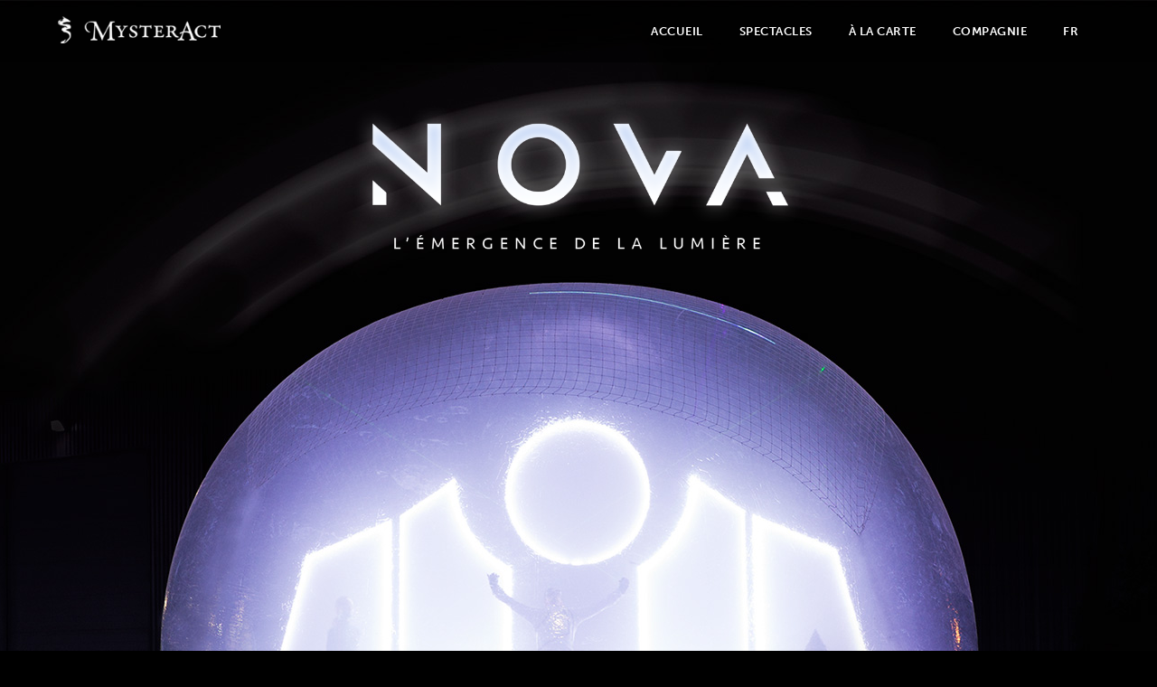

--- FILE ---
content_type: text/html; charset=utf-8
request_url: https://www.mysteract.com/shows/nova
body_size: 4244
content:
<!DOCTYPE html>
<html lang="fr">
<head>
  <meta charset="utf-8" />
  <meta name="viewport" content="width=device-width, initial-scale=1.0" />

  <title>Les productions MysterAct - Créateurs d'émotions</title>
  

  <link rel="stylesheet" media="screen" href="/assets/application-3fe3854d5117b2cba949854bd28dbea0fb498b6ae1d88a9a56bec0be8943fc14.css" />
  <script src="/assets/application-60e28d12c334242a33663a5840135a960a9d624ab9b24db03ee5fe969b1c732a.js"></script>

  <script type="text/javascript" src="//use.typekit.net/knh1kkf.js"></script>
  <script type="text/javascript">try{Typekit.load();}catch(e){}</script>

  <meta name="google-site-verification" content="UpIDOsRQbGnLAH4-bkcJoXXXay07806OXT8O7wl-suY" />

  <!-- Facebook Pixel Code -->
  <script>
  !function(f,b,e,v,n,t,s){if(f.fbq)return;n=f.fbq=function(){n.callMethod?
  n.callMethod.apply(n,arguments):n.queue.push(arguments)};if(!f._fbq)f._fbq=n;
  n.push=n;n.loaded=!0;n.version='2.0';n.queue=[];t=b.createElement(e);t.async=!0;
  t.src=v;s=b.getElementsByTagName(e)[0];s.parentNode.insertBefore(t,s)}(window,
  document,'script','https://connect.facebook.net/en_US/fbevents.js');
  fbq('init', '692929984198737');
  fbq('track', 'PageView');
  </script>
  <noscript><img height="1" width="1" style="display:none"
  src="https://www.facebook.com/tr?id=692929984198737&ev=PageView&noscript=1"
  /></noscript>
  <!-- DO NOT MODIFY -->
  <!-- End Facebook Pixel Code -->

  <meta name="csrf-param" content="authenticity_token" />
<meta name="csrf-token" content="xxSnqKy6CtPgv6sctUqJhr4aOYE/CzXj5pYNQEurBNJd3b5lbl474AWLS5vH7lAFlfpg9Az/LQdlV6lvBJhoYA==" />
</head>

<body class="marketing show chrome chrome131 lang-fr" id="shows" data-coffee-cup="Shows#Show">
  
  <header id="main-header">
    <div class="logo"><a href="/"><img class="normal" alt="MysterAct" src="/assets/layout/logo-main-menu-dd20d087c06305886f6746e60ba3d6e550fd5a18ee339bad5ed6930628c6417b.png" /></a></div>

    <nav id="main-menu">
      <ul>
        <li class="home"><a href="/">Accueil</a></li>
        <li class="shows">
          <a href="/shows">Spectacles</a>
          <ul class="sub">
            <li><a href="/shows/luz">Luz</a></li>
            <li><a href="/shows/mana">Mana</a></li>
            <li><a href="/shows/nova">Nova</a></li>
          </ul>
        </li>
        <li class="services">
          <a href="/services">À la carte</a>
          <ul class="sub">
            <li><a href="/services/laser">MZ Laser</a></li>
            <li><a href="/services/oracle">Oracle</a></li>
            <li><a href="/services/magic_illusion">Magie et illusions</a></li>
            <li><a href="/services/circus">Prestations de cirque</a></li>
            <li><a href="/services/animation">Animations ambulantes</a></li>
            <li><a href="/services/musicians">Musiciens</a></li>
          </ul>
        </li>
        <li class="company">
          <a href="/about">Compagnie</a>
          <ul class="sub">
            <li><a href="/about">Notre histoire</a></li>
            <li><a href="/clients">Clients</a></li>
            <li><a href="/contact">Contact</a></li>
          </ul>
        </li><li class="languages">
            <a class="selected" href="/fr/shows/nova">Fr</a>

          <ul class="sub">
              <li><a href="/en/shows/nova">Speak English?</a></li>
          </ul>
        </li>
      </ul>

    </nav>

    <nav id="mobile-main-menu">
      <span class="font-icon icon-mobile-menu"></span>
      <ul class="mobile-menu-sub">
        <li><a href="/">Accueil</a></li>
        <li><a href="/shows">Spectacles</a></li>
        <li><a href="/services">À la carte</a></li>
        <li><a href="/about">Notre histoire</a></li>
        <li><a href="/clients">Clients</a></li>
        <li><a href="/contact">Contact</a></li>
      </ul>
    </nav>
  </header>

  <!-- NEW PAGE NOVA -->
<article id="nova">
  <section class="intro"><img class="logo" src="/assets/nova/nova-logo-fr-ead8b70cffbd5536b3c7ba841054495c1e27d1395acc0d181ca26439976623af.png" alt="Nova logo fr" /></section>

  <section class="visual-experience">
    <div class="video-content">
      <div class="video-wrapper">
        <video class="video" poster="/assets/nova/poster-nova-trailer-95dfbcfd8a7e946947fef448fc43a68d72490b9f738ba4d7d1bd35128c0d0402.jpg" controls>
          <source src="https://s3.amazonaws.com/mysteract.com/nova-trailer.mp4" type="video/mp4">
          Your browser does not support the video tag.
        </video>
      </div>
    </div>
    <div class="text-content">
      <small class="suptitle">Nova / L'émergence de la lumière</small>
      <h2>Une expérience<br/>visuelle profonde</h2>
      <p>NOVA transportera vos visiteurs dans un univers alternatif défiant les lois de la physique. La lumière peut être pliée, les personnages humanoïdes flottent dans l'air, les objets solides peuvent se transformer et disparaître à tout moment.</p><p>Prenant place dans un dôme géant, ce spectacle éveillera l'imagination de la foule avec son mélange unique de visuels technologiques, des performances humaines impressionnantes soutenues par une bande sonore moderne et des effets spéciaux à couper le souffle.</p>
    </div>
  </section>

  <section class="modular">
    <div class="text-content">
      <small class="suptitle">Conçu pour être flexible</small>
      <h2>Spectacle modulaire adapté à votre événement</h2>
      <p>Cette production a été créée pour être un spectacle modulaire capable de s'adapter selon les besoins de votre événement. NOVA peut se présenter sous forme d'un teaser de 10 minutes à une soirée complète de divertissement futuriste. Selon le forfait que vous sélectionnez, le spectacle comprendra un mélange original des éléments suivants:</p>
      <ul><li>Performances laser et effets d'éclairage grandioses</li><li>Paysage magnifique créé par des projections</li><li>Des numéros de magie et d'illusions innovants</li><li>Atmosphère musicale recherchée et moderne</li><li>Cirque de science-fiction et performances humaines</li></ul>
    </div>
  </section>

  <section class="cutting-edge">
    <div class="text-content">
      <small class="suptitle">Des technologies à la fine pointe</small>
      <h2>La fusion de l'art<br/>et de l'ingénierie</h2>
      <p>Nos artistes et ingénieurs ont rêvé ensemble des meilleurs moyens d'intégrer les nouvelles technologies dans une production inspirante et spectaculaire. Avec NOVA, nous avons enfin atteint notre objectif et nous sommes fiers d'utiliser les toutes dernières technologies pour offrir une expérience complètement rafraîchissante et surprenante.</p>
    </div>
  </section>

  <section class="closing">
    <div class="text-content">
      <small class="suptitle">Créons ensemble un succès spectaculaire</small>
      <h2>Prêt à présenter quelque chose de différent ?</h2>
      <p>Nous aimerions discuter avec vous à propos de votre événement. Vous constaterez que NOVA est extrêmement flexible et facile à intégrer. Nous pouvons présenter le spectacle à l'intérieur comme à l'extérieur, notre configuration est à l'épreuve des intempéries et nous apportons tous les aspects techniques pour que vous n'ayez à vous soucier de rien.</p><p>N'attendez plus, contactez-nous, et voyons quel forfait correspond le mieux à votre horaire et à votre budget.</p>
      <a class="button" href="/contact">Réservez ce spectacle</a>
    </div>
  </section>
</article>


  <footer id="main-footer">
  <div class="cloud-line bottom tiny"></div>

  <section class="banners" id="footer-banners">
    <ul class="banners"><li class="banner mana horizontal-3 normal"><a href="/shows/mana"><span class="name">Mana</span><span class="sub">Cirque &amp; Illusions Fantaisistes</span></a></li><li class="banner laser horizontal-3 normal"><a href="/services/laser"><span class="name">MZ Laser</span><span class="sub">Laser Illusion Expérience</span></a></li><li class="banner luz horizontal-3 normal"><a href="/shows/luz"><span class="name">Luz</span><span class="sub">Cabaret Technologique</span></a></li></ul>
  </section>

  <div class="cloud-line top"></div>

  <section id="footer-newsletter">
    <div class="main-wrapper">
      <div class="block newsletter">
        <div class="wrapper">
          <form id="form-subscription" class="simple_form subscription" action="/subscriptions" accept-charset="UTF-8" method="post"><input name="utf8" type="hidden" value="&#x2713;" /><input type="hidden" name="authenticity_token" value="BiIxhYoYNHapA4IK6lk1qBWEnBAZK3gxlwvxrNgIRIlJRmTyDzgEOmS3NApFA0BCc0zrSmx+nn+4wI8l3WphVA==" />
            <div class="input email required subscription_email"><label class="email required" for="subscription_email"><abbr title="required">*</abbr> Email</label><input class="string email required text" required="required" aria-required="true" placeholder="Entrez votre courriel" type="email" name="subscription[email]" id="subscription_email" /></div>
            <input type="submit" name="commit" value="M'inscrire à l'infolettre" data-disable-with="M'inscrire à l'infolettre" />
</form>          <p id="subscription-successful">Bienvenue chez MysterAct!</p>
        </div>
      </div>
      <div class="block call">
        <div class="wrapper">
          <label>Rejoignez-nous au</label>
          <a href="tel:4186618255" class="phone">418 661-8255</a>
        </div>
      </div>
    </div>
  </section>

  <div class="cloud-line bottom"></div>

  <section id="footer-sitemap">
    <div class="main-wrapper">
      <nav class="main">
        <img class="logo mobile" src="/assets/layout/logo-full-small-white-b0874a2245c31691440e157f60f4de752d9d0848f393dbd1a8a0b92cc3feefdd.png" alt="Logo full small white" />
        <div class="col company">
          <h4><a href="/">Compagnie</a></h4>
          <ul>
            <li><a href="/about">Notre histoire</a></li>
            <li><a href="/clients">Clients</a></li>
            <li><a href="/contact">Contact</a></li>
          </ul>
        </div>
        <div class="col shows">
          <h4><a href="/shows">Spectacles</a></h4>
          <ul>
            <li><a href="/shows/luz">Luz</a></li>
            <li><a href="/shows/mana">Mana</a></li>
            <li><a href="/shows/nova">Nova</a></li>
          </ul>
        </div>
        <div class="col services">
          <h4><a href="/services">À la carte</a></h4>
          <ul>
            <li><a href="/services/laser">MZ Laser</a></li>
            <li><a href="/services/oracle">Oracle</a></li>
            <li><a href="/services/magic_illusion">Magie et illusions</a></li>
            <li><a href="/services/circus">Prestations de cirque</a></li>
            <li><a href="/services/animation">Animations ambulantes</a></li>
            <li><a href="/services/musicians">Musiciens</a></li>
          </ul>
        </div>
        <div class="col final">
          <h4 class="social">Suivez-nous!</h4>
          <ul class="social">
            <li><a href="https://www.facebook.com/MysterAct"><span class="font-icon icon-facebook"></span></a></li>
            <li><a href="https://twitter.com/mysteract"><span class="font-icon icon-twitter"></span></a></li>
            <li><a href="https://www.youtube.com/channel/UChvtSs_32QkFtOkvEvoJQrA"><span class="font-icon icon-youtube"></span></a></li>
          </ul>
          <ul class="languages">
              <li><a href="/en/shows/nova"><h4>Speak English?</h4></a></li>
          </ul>
        </div>
      </nav>
    </div>
  </section>
</footer>


  <script>(function(i,s,o,g,r,a,m){i['GoogleAnalyticsObject']=r;i[r]=i[r]||function(){(i[r].q=i[r].q||[]).push(arguments)},i[r].l=1*new Date();a=s.createElement(o),m=s.getElementsByTagName(o)[0];a.async=1;a.src=g;m.parentNode.insertBefore(a,m)})(window,document,'script','//www.google-analytics.com/analytics.js','ga');
        ga('create', 'UA-57341743-1', 'mysteract.com');
        ga('send', 'pageview');
      </script>
</body></html>


--- FILE ---
content_type: text/css; charset=utf-8
request_url: https://www.mysteract.com/assets/application-3fe3854d5117b2cba949854bd28dbea0fb498b6ae1d88a9a56bec0be8943fc14.css
body_size: 25300
content:
html,body,div,span,object,iframe,h1,h2,h3,h4,h5,h6,p,blockquote,pre,abbr,address,cite,code,del,dfn,em,img,ins,kbd,q,samp,small,strong,sub,sup,var,b,i,dl,dt,dd,ol,ul,li,fieldset,form,label,legend,table,caption,tbody,tfoot,thead,tr,th,td,article,aside,canvas,details,figcaption,figure,footer,header,hgroup,menu,nav,section,summary,time,mark,audio,video{margin:0;padding:0;border:0;outline:0;font-size:100%;vertical-align:baseline;background:transparent;-webkit-font-smoothing:antialiased;-moz-osx-font-smoothing:grayscale}body{line-height:1}article,aside,details,figcaption,figure,footer,header,hgroup,menu,nav,section{display:block}nav ul{list-style:none}blockquote,q{quotes:none}input,button{-webkit-appearance:none}blockquote:before,blockquote:after,q:before,q:after{content:'';content:none}a{margin:0;padding:0;font-size:100%;vertical-align:baseline;background:transparent}ins{background-color:#fff;color:#000;text-decoration:none}mark{background-color:#fff;color:#000;font-style:italic;font-weight:700}del{text-decoration:line-through}abbr[title],dfn[title]{border-bottom:1px dotted;cursor:help}table{border-collapse:collapse;border-spacing:0}hr{display:block;height:1px;border:0;border-top:1px solid #cccccc;margin:1em 0;padding:0}input,select{vertical-align:middle}.clearfix,ul.banners,body.marketing div.main-wrapper,body.marketing header#main-header nav#main-menu,body.marketing footer#main-footer section#footer-newsletter,body#clients.index article section.client-list,body#services.show ul.details li,body#services.show ul.acts,body#shows.show article div.main-wrapper,body#shows.show article section.intro,body#shows.show article section.intro div.quotes,body#statics.contact article,body#statics.home section,body#statics.home section.banners div.main-wrapper,body#statics.partner_kit article.main ul.kits{zoom:1}.clearfix:before,ul.banners:before,body.marketing div.main-wrapper:before,body.marketing header#main-header nav#main-menu:before,body.marketing footer#main-footer section#footer-newsletter:before,body#clients.index article section.client-list:before,body#services.show ul.details li:before,body#services.show ul.acts:before,body#shows.show article div.main-wrapper:before,body#shows.show article section.intro:before,body#shows.show article section.intro div.quotes:before,body#statics.contact article:before,body#statics.home section:before,body#statics.home section.banners div.main-wrapper:before,body#statics.partner_kit article.main ul.kits:before,.clearfix:after,ul.banners:after,body.marketing div.main-wrapper:after,body.marketing header#main-header nav#main-menu:after,body.marketing footer#main-footer section#footer-newsletter:after,body#clients.index article section.client-list:after,body#services.show ul.details li:after,body#services.show ul.acts:after,body#shows.show article div.main-wrapper:after,body#shows.show article section.intro:after,body#shows.show article section.intro div.quotes:after,body#statics.contact article:after,body#statics.home section:after,body#statics.home section.banners div.main-wrapper:after,body#statics.partner_kit article.main ul.kits:after{content:"\0020";display:block;height:0;overflow:hidden}.clearfix:after,ul.banners:after,body.marketing div.main-wrapper:after,body.marketing header#main-header nav#main-menu:after,body.marketing footer#main-footer section#footer-newsletter:after,body#clients.index article section.client-list:after,body#services.show ul.details li:after,body#services.show ul.acts:after,body#shows.show article div.main-wrapper:after,body#shows.show article section.intro:after,body#shows.show article section.intro div.quotes:after,body#statics.contact article:after,body#statics.home section:after,body#statics.home section.banners div.main-wrapper:after,body#statics.partner_kit article.main ul.kits:after{clear:both}@-moz-keyframes bouncing{0%, 20%, 50%, 80%, 100%{-moz-transform:translateY(0);transform:translateY(0)}40%{-moz-transform:translateY(-2rem);transform:translateY(-2rem)}60%{-moz-transform:translateY(-1rem);transform:translateY(-1rem)}}@-webkit-keyframes bouncing{0%, 20%, 50%, 80%, 100%{-webkit-transform:translateY(0);transform:translateY(0)}40%{-webkit-transform:translateY(-2rem);transform:translateY(-2rem)}60%{-webkit-transform:translateY(-1rem);transform:translateY(-1rem)}}@keyframes bouncing{0%, 20%, 50%, 80%, 100%{-moz-transform:translateY(0);-ms-transform:translateY(0);-webkit-transform:translateY(0);transform:translateY(0)}40%{-moz-transform:translateY(-2rem);-ms-transform:translateY(-2rem);-webkit-transform:translateY(-2rem);transform:translateY(-2rem)}60%{-moz-transform:translateY(-1rem);-ms-transform:translateY(-1rem);-webkit-transform:translateY(-1rem);transform:translateY(-1rem)}}@font-face{font-family:"icons";src:url("/fonts/icons.eot");src:url("/fonts/icons.eot?#iefix") format("embedded-opentype"),url("/fonts/icons.woff") format("woff"),url("/fonts/icons.ttf") format("truetype"),url("/fonts/icons.svg#icons") format("svg");font-weight:normal;font-style:normal}html{font-size:62.5%;height:100%}body{font-family:"museo-sans",sans-serif;font-size:1.6rem;height:100%;margin:0;padding:0;width:100%}body h1{color:#fff;font-family:"museo-sans-condensed",sans-serif;font-size:7rem;font-weight:900;line-height:1.25em;margin:0 0 4rem 0;text-align:center;text-transform:uppercase}body h1 small{color:#777;font-size:3rem;font-weight:300;display:block;line-height:1.25em;margin-bottom:0rem;opacity:1}body h1 span.prefix{color:#777;font-size:1.8rem;font-weight:300;display:block;line-height:1.25em;margin-bottom:2rem;opacity:1}body h1 span.prefix.big{font-size:3rem}body h1 span.sub{display:block;font-size:4rem;font-weight:300;line-height:1.25em;margin-top:0rem;text-transform:none}body h2{font-family:"museo-sans-condensed",sans-serif;font-size:7rem;font-weight:900;line-height:1.25em;margin:0rem 0 2rem 0;text-align:center;text-shadow:1px 2px 2px #000;text-transform:uppercase}body h2 small{color:#777;font-size:2rem;font-weight:300;display:block;line-height:1em;margin-bottom:1rem;opacity:1;vertical-align:top}body h2.subtitle{font-size:2rem;margin:0 0 2.4rem 0}body h3{color:#fff;font-size:4.5rem;font-weight:500;line-height:1.25em;margin:0 0 4rem 0;padding:0}body h4{font-size:2rem;line-height:2.2rem;margin:0 0 2rem 0}body p{color:#a1b5c4;font-family:"museo-sans",sans-serif;font-size:2rem;font-weight:500;line-height:1.5em;margin:0 0 2rem 0;text-shadow:1px 1px 1px #000}body p.small{font-size:1.3rem;margin:0 0 2.4rem 0}body p.large{font-size:2rem;margin:0 0 2.4rem 0}body a{color:#fff;text-decoration:none}body a:hover{color:#fff;text-decoration:underline}body a.secondary{opacity:0.5}body a:hover.secondary{opacity:0.9}body input[type=submit],body a.button,body button{background:rgba(0,0,0,0.3);border:2px solid #fff;color:#fff;display:inline-block;font-size:1.3rem;font-weight:700;letter-spacing:1px;line-height:1.8rem;margin-top:2rem;opacity:1;padding:2rem 2.5rem;text-transform:uppercase}body input[type=submit]:hover,body a.button:hover,body button:hover{background:#fff;color:#000;font-weight:700;text-decoration:none}body div#win-size{display:block;background:#f7e26f;border-radius:1rem;color:#000;font-size:1.4rem;left:50%;margin:0 0 0 -3rem;padding:.5rem 0;position:fixed;text-align:center;top:1rem;width:6rem;z-index:999}@media only screen and (min-width: 1600px){body div#win-size{background:#178dd6;color:#fff}}@media only screen and (max-width: 1600px){body div#win-size{background:#5db70e;color:#fff}}@media only screen and (max-width: 1300px){body div#win-size{background:#f7e26f;color:#000}}@media only screen and (max-width: 768px){body div#win-size{background:#f28704;color:#fff}}@media only screen and (max-width: 480px){body div#win-size{background:#d80d0d;color:#fff}}@media only screen and (max-width: 768px){body h1{font-size:5rem}body h2{font-size:5rem}}@media only screen and (max-width: 480px){body h1{font-size:4rem;line-height:1em}body h2{font-size:3rem;line-height:1em}body p{font-size:1.6rem}}body .font-icon:before{display:inline-block;font-family:"icons" !important;font-variant:normal !important;font-weight:normal !important;margin-top:-.2rem;speak:none;text-indent:0;text-transform:none !important;vertical-align:middle;-webkit-font-smoothing:antialiased;-moz-osx-font-smoothing:grayscale;content:"a"}body .icon-mobile-menu:before{content:"a"}body .icon-down-arrow:before{content:"b"}body .icon-right-arrow:before{content:"c"}body .icon-left-arrow:before{content:"d"}body .icon-facebook:before{content:"e"}body .icon-twitter:before{content:"f"}body .icon-youtube:before{content:"g"}section#main-quote{background:#000 no-repeat center center;background-attachment:fixed;display:table;min-height:70rem;height:80%;margin:0 auto;max-width:1600px;width:100%}section#main-quote div.wrapper{display:table-cell;height:100%;text-align:right;vertical-align:middle;width:100%}section#main-quote blockquote{margin:0% 5% 0 0%;width:100%}section#main-quote blockquote p{color:#dab786;font-weight:300;font-size:3.5rem}blockquote{display:inline-block;max-width:50rem;padding:0;text-align:center}blockquote:before{content:"";border-top:4px solid #fff;clear:both;display:block;margin:0 auto 2rem auto;opacity:0.3;width:15rem}blockquote:after{content:"";border-top:4px solid #fff;clear:both;display:block;margin:2rem auto 0 auto;opacity:0.3;width:15rem}blockquote p{text-shadow:1px 1px 1px #000;font-size:3.5rem;font-weight:300;line-height:1.25em}blockquote p span.sym{font-size:1.5rem;display:inline-block;margin:-.7rem 0 0 0;vertical-align:top}blockquote cite{color:#fff;font-size:1.6rem;font-style:normal;letter-spacing:1px;line-height:1.25em;text-transform:uppercase}blockquote cite strong{display:block}@media only screen and (max-width: 1300px){section#main-quote{background-attachment:scroll;min-height:none}}@media only screen and (max-width: 768px){section#main-quote{background-position:-120px center}section#main-quote blockquote{margin:0 2% 0 0;max-width:40rem;width:98%}section#main-quote blockquote p{font-size:2.5rem}section#main-quote blockquote cite{font-size:1.4rem}}@media only screen and (max-width: 480px){section#main-quote div.wrapper{text-align:center}section#main-quote blockquote{width:80%}}section#large-call-to-action{background:url(/assets/layout/bg-main-b4c5189b10d29d4611a1c4d6d36501e6a96e77d3dea2b78b13c7fca5c03bacdd.jpg) center -600px #070e16 no-repeat;overflow:hidden;padding:0;text-align:center;width:100%}section#large-call-to-action div.main-wrapper{background:no-repeat bottom center;padding:16rem 0;width:100%}section#large-call-to-action div.box{margin:0 auto;padding:8rem 10%;width:60rem}section#large-call-to-action h3{color:#fff;font-size:6rem;font-weight:700;line-height:6.3rem;text-transform:uppercase}section#large-call-to-action p{color:#fff;display:block;opacity:0.6}@media only screen and (max-width: 768px){section#large-call-to-action{background-image:url(/assets/layout/tablet/bg-main-a1e7fdfbef51ff38ba3c83a476ba73a601a963db8b34ab4bba79b4894e6c8119.jpg)}section#large-call-to-action div.box{max-width:40rem;width:80%}section#large-call-to-action h3{font-size:4rem;line-height:4.3rem}}@media only screen and (max-width: 480px){section#large-call-to-action div.main-wrapper{padding:8rem 0}section#large-call-to-action h3{font-size:3rem;line-height:3.3rem}}div.cloud-line{background:bottom center repeat-x;height:12rem;position:absolute;width:100%}div.cloud-line.bottom{background-image:url(/assets/layout/cloud-bottom-41539a6c5d1c7e9529b5e0d8f55cca07117410025f461ac0b65c601a3c2c08ff.png);margin-top:-12rem}div.cloud-line.top{background-image:url(/assets/layout/cloud-top-4ab0a9e416c521567a5ed0ae16a792e911a5ccf5100472dc2d749a082491cb7c.png)}div.cloud-line.top.blue{background-image:url(/assets/layout/cloud-top-blue-c531c29eaa8901c0ecc46404a9ae39a134554713085cefcba0a4cc96f71ee370.png)}div.cloud-line.bottom.blue{background-image:url(/assets/layout/cloud-bottom-blue-f202c5f1f16c72e41578f4a7297311187a6aa8f82a4291e91ab9955d0f4117eb.png)}div.cloud-line.top.green{background-image:url(/assets/layout/cloud-top-green-fceb71311fac1b9cb1e4c402d38a9c5f6119554d9e9825d7ce4e8217e80d6a87.png)}div.cloud-line.bottom.green{background-image:url(/assets/layout/cloud-bottom-green-b837fa789d65a5d07f51fe07f8b3288ef12a7109b8d5cc3da938365d1c1b7567.png)}@media only screen and (max-width: 768px){div.cloud-line{height:8rem}div.cloud-line.bottom{background-image:url(/assets/layout/tablet/cloud-bottom-8b8fe68ed9f095790b74d3a0cc702f96a7a20003020e71028b6cf99efcbf38e3.png);margin-top:-8rem}div.cloud-line.top{background-image:url(/assets/layout/tablet/cloud-top-773ceef2b987e66cf285567dce136098b5445fb1087de5b7119631ca7c1c9bb1.png)}div.cloud-line.top.blue{background-image:url(/assets/layout/tablet/cloud-top-blue-a431d4369f2e2ee20bccbf5b2d45c9b75f43c24b691f41677889409b04e7cc2c.png)}div.cloud-line.bottom.blue{background-image:url(/assets/layout/tablet/cloud-bottom-blue-b8320ccf78fddf13dd4aeaafd00f0c17338c48d82c8949d5a9076a25d8808eb2.png)}div.cloud-line.top.green{background-image:url(/assets/layout/tablet/cloud-top-green-bc2263ac6279d8662a4bca3da19bf07cf7d5b2e08b2a3ad6f37b466f6bf1591e.png)}div.cloud-line.bottom.green{background-image:url(/assets/layout/tablet/cloud-bottom-green-a0901aff0675aca02693181a605ea0f7080ce4edce409712502f2211e1055cbc.png)}}.cover-arrow{bottom:6rem;font-size:8rem;left:50%;margin-left:-4rem;opacity:0.7;position:absolute}@media only screen and (max-width: 1600px){.cover-arrow{bottom:4rem;font-size:6rem;margin-left:-3rem}}@media only screen and (max-width: 768px){.cover-arrow{display:none}}.bounce{-moz-animation:bouncing 2s infinite;-webkit-animation:bouncing 2s infinite;animation:bouncing 2s infinite}                 /*!
Animate.css - http://daneden.me/animate
Licensed under the MIT license - http://opensource.org/licenses/MIT

Copyright (c) 2014 Daniel Eden
*/.animated{-webkit-animation-duration:1s;animation-duration:1s;-webkit-animation-fill-mode:both;animation-fill-mode:both}.animated.infinite{-webkit-animation-iteration-count:infinite;animation-iteration-count:infinite}.animated.hinge{-webkit-animation-duration:2s;animation-duration:2s}@-webkit-keyframes bounce{0%,100%,20%,53%,80%{-webkit-transition-timing-function:cubic-bezier(0.215, 0.61, 0.355, 1);transition-timing-function:cubic-bezier(0.215, 0.61, 0.355, 1);-webkit-transform:translate3d(0, 0, 0);transform:translate3d(0, 0, 0)}40%,43%{-webkit-transition-timing-function:cubic-bezier(0.755, 0.05, 0.855, 0.06);transition-timing-function:cubic-bezier(0.755, 0.05, 0.855, 0.06);-webkit-transform:translate3d(0, -30px, 0);transform:translate3d(0, -30px, 0)}70%{-webkit-transition-timing-function:cubic-bezier(0.755, 0.05, 0.855, 0.06);transition-timing-function:cubic-bezier(0.755, 0.05, 0.855, 0.06);-webkit-transform:translate3d(0, -15px, 0);transform:translate3d(0, -15px, 0)}90%{-webkit-transform:translate3d(0, -4px, 0);transform:translate3d(0, -4px, 0)}}@keyframes bounce{0%,100%,20%,53%,80%{-webkit-transition-timing-function:cubic-bezier(0.215, 0.61, 0.355, 1);transition-timing-function:cubic-bezier(0.215, 0.61, 0.355, 1);-webkit-transform:translate3d(0, 0, 0);transform:translate3d(0, 0, 0)}40%,43%{-webkit-transition-timing-function:cubic-bezier(0.755, 0.05, 0.855, 0.06);transition-timing-function:cubic-bezier(0.755, 0.05, 0.855, 0.06);-webkit-transform:translate3d(0, -30px, 0);transform:translate3d(0, -30px, 0)}70%{-webkit-transition-timing-function:cubic-bezier(0.755, 0.05, 0.855, 0.06);transition-timing-function:cubic-bezier(0.755, 0.05, 0.855, 0.06);-webkit-transform:translate3d(0, -15px, 0);transform:translate3d(0, -15px, 0)}90%{-webkit-transform:translate3d(0, -4px, 0);transform:translate3d(0, -4px, 0)}}.bounce{-webkit-animation-name:bounce;animation-name:bounce;-webkit-transform-origin:center bottom;-ms-transform-origin:center bottom;transform-origin:center bottom}@-webkit-keyframes flash{0%,100%,50%{opacity:1}25%,75%{opacity:0}}@keyframes flash{0%,100%,50%{opacity:1}25%,75%{opacity:0}}.flash{-webkit-animation-name:flash;animation-name:flash}@-webkit-keyframes pulse{0%{-webkit-transform:scale3d(1, 1, 1);transform:scale3d(1, 1, 1)}50%{-webkit-transform:scale3d(1.05, 1.05, 1.05);transform:scale3d(1.05, 1.05, 1.05)}100%{-webkit-transform:scale3d(1, 1, 1);transform:scale3d(1, 1, 1)}}@keyframes pulse{0%{-webkit-transform:scale3d(1, 1, 1);transform:scale3d(1, 1, 1)}50%{-webkit-transform:scale3d(1.05, 1.05, 1.05);transform:scale3d(1.05, 1.05, 1.05)}100%{-webkit-transform:scale3d(1, 1, 1);transform:scale3d(1, 1, 1)}}.pulse{-webkit-animation-name:pulse;animation-name:pulse}@-webkit-keyframes rubberBand{0%{-webkit-transform:scale3d(1, 1, 1);transform:scale3d(1, 1, 1)}30%{-webkit-transform:scale3d(1.25, 0.75, 1);transform:scale3d(1.25, 0.75, 1)}40%{-webkit-transform:scale3d(0.75, 1.25, 1);transform:scale3d(0.75, 1.25, 1)}50%{-webkit-transform:scale3d(1.15, 0.85, 1);transform:scale3d(1.15, 0.85, 1)}65%{-webkit-transform:scale3d(0.95, 1.05, 1);transform:scale3d(0.95, 1.05, 1)}75%{-webkit-transform:scale3d(1.05, 0.95, 1);transform:scale3d(1.05, 0.95, 1)}100%{-webkit-transform:scale3d(1, 1, 1);transform:scale3d(1, 1, 1)}}@keyframes rubberBand{0%{-webkit-transform:scale3d(1, 1, 1);transform:scale3d(1, 1, 1)}30%{-webkit-transform:scale3d(1.25, 0.75, 1);transform:scale3d(1.25, 0.75, 1)}40%{-webkit-transform:scale3d(0.75, 1.25, 1);transform:scale3d(0.75, 1.25, 1)}50%{-webkit-transform:scale3d(1.15, 0.85, 1);transform:scale3d(1.15, 0.85, 1)}65%{-webkit-transform:scale3d(0.95, 1.05, 1);transform:scale3d(0.95, 1.05, 1)}75%{-webkit-transform:scale3d(1.05, 0.95, 1);transform:scale3d(1.05, 0.95, 1)}100%{-webkit-transform:scale3d(1, 1, 1);transform:scale3d(1, 1, 1)}}.rubberBand{-webkit-animation-name:rubberBand;animation-name:rubberBand}@-webkit-keyframes shake{0%,100%{-webkit-transform:translate3d(0, 0, 0);transform:translate3d(0, 0, 0)}10%,30%,50%,70%,90%{-webkit-transform:translate3d(-10px, 0, 0);transform:translate3d(-10px, 0, 0)}20%,40%,60%,80%{-webkit-transform:translate3d(10px, 0, 0);transform:translate3d(10px, 0, 0)}}@keyframes shake{0%,100%{-webkit-transform:translate3d(0, 0, 0);transform:translate3d(0, 0, 0)}10%,30%,50%,70%,90%{-webkit-transform:translate3d(-10px, 0, 0);transform:translate3d(-10px, 0, 0)}20%,40%,60%,80%{-webkit-transform:translate3d(10px, 0, 0);transform:translate3d(10px, 0, 0)}}.shake{-webkit-animation-name:shake;animation-name:shake}@-webkit-keyframes swing{20%{-webkit-transform:rotate3d(0, 0, 1, 15deg);transform:rotate3d(0, 0, 1, 15deg)}40%{-webkit-transform:rotate3d(0, 0, 1, -10deg);transform:rotate3d(0, 0, 1, -10deg)}60%{-webkit-transform:rotate3d(0, 0, 1, 5deg);transform:rotate3d(0, 0, 1, 5deg)}80%{-webkit-transform:rotate3d(0, 0, 1, -5deg);transform:rotate3d(0, 0, 1, -5deg)}100%{-webkit-transform:rotate3d(0, 0, 1, 0deg);transform:rotate3d(0, 0, 1, 0deg)}}@keyframes swing{20%{-webkit-transform:rotate3d(0, 0, 1, 15deg);transform:rotate3d(0, 0, 1, 15deg)}40%{-webkit-transform:rotate3d(0, 0, 1, -10deg);transform:rotate3d(0, 0, 1, -10deg)}60%{-webkit-transform:rotate3d(0, 0, 1, 5deg);transform:rotate3d(0, 0, 1, 5deg)}80%{-webkit-transform:rotate3d(0, 0, 1, -5deg);transform:rotate3d(0, 0, 1, -5deg)}100%{-webkit-transform:rotate3d(0, 0, 1, 0deg);transform:rotate3d(0, 0, 1, 0deg)}}.swing{-webkit-transform-origin:top center;-ms-transform-origin:top center;transform-origin:top center;-webkit-animation-name:swing;animation-name:swing}@-webkit-keyframes tada{0%{-webkit-transform:scale3d(1, 1, 1);transform:scale3d(1, 1, 1)}10%,20%{-webkit-transform:scale3d(0.9, 0.9, 0.9) rotate3d(0, 0, 1, -3deg);transform:scale3d(0.9, 0.9, 0.9) rotate3d(0, 0, 1, -3deg)}30%,50%,70%,90%{-webkit-transform:scale3d(1.1, 1.1, 1.1) rotate3d(0, 0, 1, 3deg);transform:scale3d(1.1, 1.1, 1.1) rotate3d(0, 0, 1, 3deg)}40%,60%,80%{-webkit-transform:scale3d(1.1, 1.1, 1.1) rotate3d(0, 0, 1, -3deg);transform:scale3d(1.1, 1.1, 1.1) rotate3d(0, 0, 1, -3deg)}100%{-webkit-transform:scale3d(1, 1, 1);transform:scale3d(1, 1, 1)}}@keyframes tada{0%{-webkit-transform:scale3d(1, 1, 1);transform:scale3d(1, 1, 1)}10%,20%{-webkit-transform:scale3d(0.9, 0.9, 0.9) rotate3d(0, 0, 1, -3deg);transform:scale3d(0.9, 0.9, 0.9) rotate3d(0, 0, 1, -3deg)}30%,50%,70%,90%{-webkit-transform:scale3d(1.1, 1.1, 1.1) rotate3d(0, 0, 1, 3deg);transform:scale3d(1.1, 1.1, 1.1) rotate3d(0, 0, 1, 3deg)}40%,60%,80%{-webkit-transform:scale3d(1.1, 1.1, 1.1) rotate3d(0, 0, 1, -3deg);transform:scale3d(1.1, 1.1, 1.1) rotate3d(0, 0, 1, -3deg)}100%{-webkit-transform:scale3d(1, 1, 1);transform:scale3d(1, 1, 1)}}.tada{-webkit-animation-name:tada;animation-name:tada}@-webkit-keyframes wobble{0%{-webkit-transform:none;transform:none}15%{-webkit-transform:translate3d(-25%, 0, 0) rotate3d(0, 0, 1, -5deg);transform:translate3d(-25%, 0, 0) rotate3d(0, 0, 1, -5deg)}30%{-webkit-transform:translate3d(20%, 0, 0) rotate3d(0, 0, 1, 3deg);transform:translate3d(20%, 0, 0) rotate3d(0, 0, 1, 3deg)}45%{-webkit-transform:translate3d(-15%, 0, 0) rotate3d(0, 0, 1, -3deg);transform:translate3d(-15%, 0, 0) rotate3d(0, 0, 1, -3deg)}60%{-webkit-transform:translate3d(10%, 0, 0) rotate3d(0, 0, 1, 2deg);transform:translate3d(10%, 0, 0) rotate3d(0, 0, 1, 2deg)}75%{-webkit-transform:translate3d(-5%, 0, 0) rotate3d(0, 0, 1, -1deg);transform:translate3d(-5%, 0, 0) rotate3d(0, 0, 1, -1deg)}100%{-webkit-transform:none;transform:none}}@keyframes wobble{0%{-webkit-transform:none;transform:none}15%{-webkit-transform:translate3d(-25%, 0, 0) rotate3d(0, 0, 1, -5deg);transform:translate3d(-25%, 0, 0) rotate3d(0, 0, 1, -5deg)}30%{-webkit-transform:translate3d(20%, 0, 0) rotate3d(0, 0, 1, 3deg);transform:translate3d(20%, 0, 0) rotate3d(0, 0, 1, 3deg)}45%{-webkit-transform:translate3d(-15%, 0, 0) rotate3d(0, 0, 1, -3deg);transform:translate3d(-15%, 0, 0) rotate3d(0, 0, 1, -3deg)}60%{-webkit-transform:translate3d(10%, 0, 0) rotate3d(0, 0, 1, 2deg);transform:translate3d(10%, 0, 0) rotate3d(0, 0, 1, 2deg)}75%{-webkit-transform:translate3d(-5%, 0, 0) rotate3d(0, 0, 1, -1deg);transform:translate3d(-5%, 0, 0) rotate3d(0, 0, 1, -1deg)}100%{-webkit-transform:none;transform:none}}.wobble{-webkit-animation-name:wobble;animation-name:wobble}@-webkit-keyframes bounceIn{0%,100%,20%,40%,60%,80%{-webkit-transition-timing-function:cubic-bezier(0.215, 0.61, 0.355, 1);transition-timing-function:cubic-bezier(0.215, 0.61, 0.355, 1)}0%{opacity:0;-webkit-transform:scale3d(0.3, 0.3, 0.3);transform:scale3d(0.3, 0.3, 0.3)}20%{-webkit-transform:scale3d(1.1, 1.1, 1.1);transform:scale3d(1.1, 1.1, 1.1)}40%{-webkit-transform:scale3d(0.9, 0.9, 0.9);transform:scale3d(0.9, 0.9, 0.9)}60%{opacity:1;-webkit-transform:scale3d(1.03, 1.03, 1.03);transform:scale3d(1.03, 1.03, 1.03)}80%{-webkit-transform:scale3d(0.97, 0.97, 0.97);transform:scale3d(0.97, 0.97, 0.97)}100%{opacity:1;-webkit-transform:scale3d(1, 1, 1);transform:scale3d(1, 1, 1)}}@keyframes bounceIn{0%,100%,20%,40%,60%,80%{-webkit-transition-timing-function:cubic-bezier(0.215, 0.61, 0.355, 1);transition-timing-function:cubic-bezier(0.215, 0.61, 0.355, 1)}0%{opacity:0;-webkit-transform:scale3d(0.3, 0.3, 0.3);transform:scale3d(0.3, 0.3, 0.3)}20%{-webkit-transform:scale3d(1.1, 1.1, 1.1);transform:scale3d(1.1, 1.1, 1.1)}40%{-webkit-transform:scale3d(0.9, 0.9, 0.9);transform:scale3d(0.9, 0.9, 0.9)}60%{opacity:1;-webkit-transform:scale3d(1.03, 1.03, 1.03);transform:scale3d(1.03, 1.03, 1.03)}80%{-webkit-transform:scale3d(0.97, 0.97, 0.97);transform:scale3d(0.97, 0.97, 0.97)}100%{opacity:1;-webkit-transform:scale3d(1, 1, 1);transform:scale3d(1, 1, 1)}}.bounceIn{-webkit-animation-name:bounceIn;animation-name:bounceIn;-webkit-animation-duration:.75s;animation-duration:.75s}@-webkit-keyframes bounceInDown{0%,100%,60%,75%,90%{-webkit-transition-timing-function:cubic-bezier(0.215, 0.61, 0.355, 1);transition-timing-function:cubic-bezier(0.215, 0.61, 0.355, 1)}0%{opacity:0;-webkit-transform:translate3d(0, -3000px, 0);transform:translate3d(0, -3000px, 0)}60%{opacity:1;-webkit-transform:translate3d(0, 25px, 0);transform:translate3d(0, 25px, 0)}75%{-webkit-transform:translate3d(0, -10px, 0);transform:translate3d(0, -10px, 0)}90%{-webkit-transform:translate3d(0, 5px, 0);transform:translate3d(0, 5px, 0)}100%{-webkit-transform:none;transform:none}}@keyframes bounceInDown{0%,100%,60%,75%,90%{-webkit-transition-timing-function:cubic-bezier(0.215, 0.61, 0.355, 1);transition-timing-function:cubic-bezier(0.215, 0.61, 0.355, 1)}0%{opacity:0;-webkit-transform:translate3d(0, -3000px, 0);transform:translate3d(0, -3000px, 0)}60%{opacity:1;-webkit-transform:translate3d(0, 25px, 0);transform:translate3d(0, 25px, 0)}75%{-webkit-transform:translate3d(0, -10px, 0);transform:translate3d(0, -10px, 0)}90%{-webkit-transform:translate3d(0, 5px, 0);transform:translate3d(0, 5px, 0)}100%{-webkit-transform:none;transform:none}}.bounceInDown{-webkit-animation-name:bounceInDown;animation-name:bounceInDown}@-webkit-keyframes bounceInLeft{0%,100%,60%,75%,90%{-webkit-transition-timing-function:cubic-bezier(0.215, 0.61, 0.355, 1);transition-timing-function:cubic-bezier(0.215, 0.61, 0.355, 1)}0%{opacity:0;-webkit-transform:translate3d(-3000px, 0, 0);transform:translate3d(-3000px, 0, 0)}60%{opacity:1;-webkit-transform:translate3d(25px, 0, 0);transform:translate3d(25px, 0, 0)}75%{-webkit-transform:translate3d(-10px, 0, 0);transform:translate3d(-10px, 0, 0)}90%{-webkit-transform:translate3d(5px, 0, 0);transform:translate3d(5px, 0, 0)}100%{-webkit-transform:none;transform:none}}@keyframes bounceInLeft{0%,100%,60%,75%,90%{-webkit-transition-timing-function:cubic-bezier(0.215, 0.61, 0.355, 1);transition-timing-function:cubic-bezier(0.215, 0.61, 0.355, 1)}0%{opacity:0;-webkit-transform:translate3d(-3000px, 0, 0);transform:translate3d(-3000px, 0, 0)}60%{opacity:1;-webkit-transform:translate3d(25px, 0, 0);transform:translate3d(25px, 0, 0)}75%{-webkit-transform:translate3d(-10px, 0, 0);transform:translate3d(-10px, 0, 0)}90%{-webkit-transform:translate3d(5px, 0, 0);transform:translate3d(5px, 0, 0)}100%{-webkit-transform:none;transform:none}}.bounceInLeft{-webkit-animation-name:bounceInLeft;animation-name:bounceInLeft}@-webkit-keyframes bounceInRight{0%,100%,60%,75%,90%{-webkit-transition-timing-function:cubic-bezier(0.215, 0.61, 0.355, 1);transition-timing-function:cubic-bezier(0.215, 0.61, 0.355, 1)}0%{opacity:0;-webkit-transform:translate3d(3000px, 0, 0);transform:translate3d(3000px, 0, 0)}60%{opacity:1;-webkit-transform:translate3d(-25px, 0, 0);transform:translate3d(-25px, 0, 0)}75%{-webkit-transform:translate3d(10px, 0, 0);transform:translate3d(10px, 0, 0)}90%{-webkit-transform:translate3d(-5px, 0, 0);transform:translate3d(-5px, 0, 0)}100%{-webkit-transform:none;transform:none}}@keyframes bounceInRight{0%,100%,60%,75%,90%{-webkit-transition-timing-function:cubic-bezier(0.215, 0.61, 0.355, 1);transition-timing-function:cubic-bezier(0.215, 0.61, 0.355, 1)}0%{opacity:0;-webkit-transform:translate3d(3000px, 0, 0);transform:translate3d(3000px, 0, 0)}60%{opacity:1;-webkit-transform:translate3d(-25px, 0, 0);transform:translate3d(-25px, 0, 0)}75%{-webkit-transform:translate3d(10px, 0, 0);transform:translate3d(10px, 0, 0)}90%{-webkit-transform:translate3d(-5px, 0, 0);transform:translate3d(-5px, 0, 0)}100%{-webkit-transform:none;transform:none}}.bounceInRight{-webkit-animation-name:bounceInRight;animation-name:bounceInRight}@-webkit-keyframes bounceInUp{0%,100%,60%,75%,90%{-webkit-transition-timing-function:cubic-bezier(0.215, 0.61, 0.355, 1);transition-timing-function:cubic-bezier(0.215, 0.61, 0.355, 1)}0%{opacity:0;-webkit-transform:translate3d(0, 3000px, 0);transform:translate3d(0, 3000px, 0)}60%{opacity:1;-webkit-transform:translate3d(0, -20px, 0);transform:translate3d(0, -20px, 0)}75%{-webkit-transform:translate3d(0, 10px, 0);transform:translate3d(0, 10px, 0)}90%{-webkit-transform:translate3d(0, -5px, 0);transform:translate3d(0, -5px, 0)}100%{-webkit-transform:translate3d(0, 0, 0);transform:translate3d(0, 0, 0)}}@keyframes bounceInUp{0%,100%,60%,75%,90%{-webkit-transition-timing-function:cubic-bezier(0.215, 0.61, 0.355, 1);transition-timing-function:cubic-bezier(0.215, 0.61, 0.355, 1)}0%{opacity:0;-webkit-transform:translate3d(0, 3000px, 0);transform:translate3d(0, 3000px, 0)}60%{opacity:1;-webkit-transform:translate3d(0, -20px, 0);transform:translate3d(0, -20px, 0)}75%{-webkit-transform:translate3d(0, 10px, 0);transform:translate3d(0, 10px, 0)}90%{-webkit-transform:translate3d(0, -5px, 0);transform:translate3d(0, -5px, 0)}100%{-webkit-transform:translate3d(0, 0, 0);transform:translate3d(0, 0, 0)}}.bounceInUp{-webkit-animation-name:bounceInUp;animation-name:bounceInUp}@-webkit-keyframes bounceOut{20%{-webkit-transform:scale3d(0.9, 0.9, 0.9);transform:scale3d(0.9, 0.9, 0.9)}50%,55%{opacity:1;-webkit-transform:scale3d(1.1, 1.1, 1.1);transform:scale3d(1.1, 1.1, 1.1)}100%{opacity:0;-webkit-transform:scale3d(0.3, 0.3, 0.3);transform:scale3d(0.3, 0.3, 0.3)}}@keyframes bounceOut{20%{-webkit-transform:scale3d(0.9, 0.9, 0.9);transform:scale3d(0.9, 0.9, 0.9)}50%,55%{opacity:1;-webkit-transform:scale3d(1.1, 1.1, 1.1);transform:scale3d(1.1, 1.1, 1.1)}100%{opacity:0;-webkit-transform:scale3d(0.3, 0.3, 0.3);transform:scale3d(0.3, 0.3, 0.3)}}.bounceOut{-webkit-animation-name:bounceOut;animation-name:bounceOut;-webkit-animation-duration:.75s;animation-duration:.75s}@-webkit-keyframes bounceOutDown{20%{-webkit-transform:translate3d(0, 10px, 0);transform:translate3d(0, 10px, 0)}40%,45%{opacity:1;-webkit-transform:translate3d(0, -20px, 0);transform:translate3d(0, -20px, 0)}100%{opacity:0;-webkit-transform:translate3d(0, 2000px, 0);transform:translate3d(0, 2000px, 0)}}@keyframes bounceOutDown{20%{-webkit-transform:translate3d(0, 10px, 0);transform:translate3d(0, 10px, 0)}40%,45%{opacity:1;-webkit-transform:translate3d(0, -20px, 0);transform:translate3d(0, -20px, 0)}100%{opacity:0;-webkit-transform:translate3d(0, 2000px, 0);transform:translate3d(0, 2000px, 0)}}.bounceOutDown{-webkit-animation-name:bounceOutDown;animation-name:bounceOutDown}@-webkit-keyframes bounceOutLeft{20%{opacity:1;-webkit-transform:translate3d(20px, 0, 0);transform:translate3d(20px, 0, 0)}100%{opacity:0;-webkit-transform:translate3d(-2000px, 0, 0);transform:translate3d(-2000px, 0, 0)}}@keyframes bounceOutLeft{20%{opacity:1;-webkit-transform:translate3d(20px, 0, 0);transform:translate3d(20px, 0, 0)}100%{opacity:0;-webkit-transform:translate3d(-2000px, 0, 0);transform:translate3d(-2000px, 0, 0)}}.bounceOutLeft{-webkit-animation-name:bounceOutLeft;animation-name:bounceOutLeft}@-webkit-keyframes bounceOutRight{20%{opacity:1;-webkit-transform:translate3d(-20px, 0, 0);transform:translate3d(-20px, 0, 0)}100%{opacity:0;-webkit-transform:translate3d(2000px, 0, 0);transform:translate3d(2000px, 0, 0)}}@keyframes bounceOutRight{20%{opacity:1;-webkit-transform:translate3d(-20px, 0, 0);transform:translate3d(-20px, 0, 0)}100%{opacity:0;-webkit-transform:translate3d(2000px, 0, 0);transform:translate3d(2000px, 0, 0)}}.bounceOutRight{-webkit-animation-name:bounceOutRight;animation-name:bounceOutRight}@-webkit-keyframes bounceOutUp{20%{-webkit-transform:translate3d(0, -10px, 0);transform:translate3d(0, -10px, 0)}40%,45%{opacity:1;-webkit-transform:translate3d(0, 20px, 0);transform:translate3d(0, 20px, 0)}100%{opacity:0;-webkit-transform:translate3d(0, -2000px, 0);transform:translate3d(0, -2000px, 0)}}@keyframes bounceOutUp{20%{-webkit-transform:translate3d(0, -10px, 0);transform:translate3d(0, -10px, 0)}40%,45%{opacity:1;-webkit-transform:translate3d(0, 20px, 0);transform:translate3d(0, 20px, 0)}100%{opacity:0;-webkit-transform:translate3d(0, -2000px, 0);transform:translate3d(0, -2000px, 0)}}.bounceOutUp{-webkit-animation-name:bounceOutUp;animation-name:bounceOutUp}@-webkit-keyframes fadeIn{0%{opacity:0}100%{opacity:1}}@keyframes fadeIn{0%{opacity:0}100%{opacity:1}}.fadeIn{-webkit-animation-name:fadeIn;animation-name:fadeIn}@-webkit-keyframes fadeInDown{0%{opacity:0;-webkit-transform:translate3d(0, -100%, 0);transform:translate3d(0, -100%, 0)}100%{opacity:1;-webkit-transform:none;transform:none}}@keyframes fadeInDown{0%{opacity:0;-webkit-transform:translate3d(0, -100%, 0);transform:translate3d(0, -100%, 0)}100%{opacity:1;-webkit-transform:none;transform:none}}.fadeInDown{-webkit-animation-name:fadeInDown;animation-name:fadeInDown}@-webkit-keyframes fadeInDownBig{0%{opacity:0;-webkit-transform:translate3d(0, -2000px, 0);transform:translate3d(0, -2000px, 0)}100%{opacity:1;-webkit-transform:none;transform:none}}@keyframes fadeInDownBig{0%{opacity:0;-webkit-transform:translate3d(0, -2000px, 0);transform:translate3d(0, -2000px, 0)}100%{opacity:1;-webkit-transform:none;transform:none}}.fadeInDownBig{-webkit-animation-name:fadeInDownBig;animation-name:fadeInDownBig}@-webkit-keyframes fadeInLeft{0%{opacity:0;-webkit-transform:translate3d(-100%, 0, 0);transform:translate3d(-100%, 0, 0)}100%{opacity:1;-webkit-transform:none;transform:none}}@keyframes fadeInLeft{0%{opacity:0;-webkit-transform:translate3d(-100%, 0, 0);transform:translate3d(-100%, 0, 0)}100%{opacity:1;-webkit-transform:none;transform:none}}.fadeInLeft{-webkit-animation-name:fadeInLeft;animation-name:fadeInLeft}@-webkit-keyframes fadeInLeftBig{0%{opacity:0;-webkit-transform:translate3d(-2000px, 0, 0);transform:translate3d(-2000px, 0, 0)}100%{opacity:1;-webkit-transform:none;transform:none}}@keyframes fadeInLeftBig{0%{opacity:0;-webkit-transform:translate3d(-2000px, 0, 0);transform:translate3d(-2000px, 0, 0)}100%{opacity:1;-webkit-transform:none;transform:none}}.fadeInLeftBig{-webkit-animation-name:fadeInLeftBig;animation-name:fadeInLeftBig}@-webkit-keyframes fadeInRight{0%{opacity:0;-webkit-transform:translate3d(100%, 0, 0);transform:translate3d(100%, 0, 0)}100%{opacity:1;-webkit-transform:none;transform:none}}@keyframes fadeInRight{0%{opacity:0;-webkit-transform:translate3d(100%, 0, 0);transform:translate3d(100%, 0, 0)}100%{opacity:1;-webkit-transform:none;transform:none}}.fadeInRight{-webkit-animation-name:fadeInRight;animation-name:fadeInRight}@-webkit-keyframes fadeInRightBig{0%{opacity:0;-webkit-transform:translate3d(2000px, 0, 0);transform:translate3d(2000px, 0, 0)}100%{opacity:1;-webkit-transform:none;transform:none}}@keyframes fadeInRightBig{0%{opacity:0;-webkit-transform:translate3d(2000px, 0, 0);transform:translate3d(2000px, 0, 0)}100%{opacity:1;-webkit-transform:none;transform:none}}.fadeInRightBig{-webkit-animation-name:fadeInRightBig;animation-name:fadeInRightBig}@-webkit-keyframes fadeInUp{0%{opacity:0;-webkit-transform:translate3d(0, 100%, 0);transform:translate3d(0, 100%, 0)}100%{opacity:1;-webkit-transform:none;transform:none}}@keyframes fadeInUp{0%{opacity:0;-webkit-transform:translate3d(0, 100%, 0);transform:translate3d(0, 100%, 0)}100%{opacity:1;-webkit-transform:none;transform:none}}.fadeInUp{-webkit-animation-name:fadeInUp;animation-name:fadeInUp}@-webkit-keyframes fadeInUpBig{0%{opacity:0;-webkit-transform:translate3d(0, 2000px, 0);transform:translate3d(0, 2000px, 0)}100%{opacity:1;-webkit-transform:none;transform:none}}@keyframes fadeInUpBig{0%{opacity:0;-webkit-transform:translate3d(0, 2000px, 0);transform:translate3d(0, 2000px, 0)}100%{opacity:1;-webkit-transform:none;transform:none}}.fadeInUpBig{-webkit-animation-name:fadeInUpBig;animation-name:fadeInUpBig}@-webkit-keyframes fadeOut{0%{opacity:1}100%{opacity:0}}@keyframes fadeOut{0%{opacity:1}100%{opacity:0}}.fadeOut{-webkit-animation-name:fadeOut;animation-name:fadeOut}@-webkit-keyframes fadeOutDown{0%{opacity:1}100%{opacity:0;-webkit-transform:translate3d(0, 100%, 0);transform:translate3d(0, 100%, 0)}}@keyframes fadeOutDown{0%{opacity:1}100%{opacity:0;-webkit-transform:translate3d(0, 100%, 0);transform:translate3d(0, 100%, 0)}}.fadeOutDown{-webkit-animation-name:fadeOutDown;animation-name:fadeOutDown}@-webkit-keyframes fadeOutDownBig{0%{opacity:1}100%{opacity:0;-webkit-transform:translate3d(0, 2000px, 0);transform:translate3d(0, 2000px, 0)}}@keyframes fadeOutDownBig{0%{opacity:1}100%{opacity:0;-webkit-transform:translate3d(0, 2000px, 0);transform:translate3d(0, 2000px, 0)}}.fadeOutDownBig{-webkit-animation-name:fadeOutDownBig;animation-name:fadeOutDownBig}@-webkit-keyframes fadeOutLeft{0%{opacity:1}100%{opacity:0;-webkit-transform:translate3d(-100%, 0, 0);transform:translate3d(-100%, 0, 0)}}@keyframes fadeOutLeft{0%{opacity:1}100%{opacity:0;-webkit-transform:translate3d(-100%, 0, 0);transform:translate3d(-100%, 0, 0)}}.fadeOutLeft{-webkit-animation-name:fadeOutLeft;animation-name:fadeOutLeft}@-webkit-keyframes fadeOutLeftBig{0%{opacity:1}100%{opacity:0;-webkit-transform:translate3d(-2000px, 0, 0);transform:translate3d(-2000px, 0, 0)}}@keyframes fadeOutLeftBig{0%{opacity:1}100%{opacity:0;-webkit-transform:translate3d(-2000px, 0, 0);transform:translate3d(-2000px, 0, 0)}}.fadeOutLeftBig{-webkit-animation-name:fadeOutLeftBig;animation-name:fadeOutLeftBig}@-webkit-keyframes fadeOutRight{0%{opacity:1}100%{opacity:0;-webkit-transform:translate3d(100%, 0, 0);transform:translate3d(100%, 0, 0)}}@keyframes fadeOutRight{0%{opacity:1}100%{opacity:0;-webkit-transform:translate3d(100%, 0, 0);transform:translate3d(100%, 0, 0)}}.fadeOutRight{-webkit-animation-name:fadeOutRight;animation-name:fadeOutRight}@-webkit-keyframes fadeOutRightBig{0%{opacity:1}100%{opacity:0;-webkit-transform:translate3d(2000px, 0, 0);transform:translate3d(2000px, 0, 0)}}@keyframes fadeOutRightBig{0%{opacity:1}100%{opacity:0;-webkit-transform:translate3d(2000px, 0, 0);transform:translate3d(2000px, 0, 0)}}.fadeOutRightBig{-webkit-animation-name:fadeOutRightBig;animation-name:fadeOutRightBig}@-webkit-keyframes fadeOutUp{0%{opacity:1}100%{opacity:0;-webkit-transform:translate3d(0, -100%, 0);transform:translate3d(0, -100%, 0)}}@keyframes fadeOutUp{0%{opacity:1}100%{opacity:0;-webkit-transform:translate3d(0, -100%, 0);transform:translate3d(0, -100%, 0)}}.fadeOutUp{-webkit-animation-name:fadeOutUp;animation-name:fadeOutUp}@-webkit-keyframes fadeOutUpBig{0%{opacity:1}100%{opacity:0;-webkit-transform:translate3d(0, -2000px, 0);transform:translate3d(0, -2000px, 0)}}@keyframes fadeOutUpBig{0%{opacity:1}100%{opacity:0;-webkit-transform:translate3d(0, -2000px, 0);transform:translate3d(0, -2000px, 0)}}.fadeOutUpBig{-webkit-animation-name:fadeOutUpBig;animation-name:fadeOutUpBig}@-webkit-keyframes flip{0%{-webkit-transform:perspective(400px) rotate3d(0, 1, 0, -360deg);transform:perspective(400px) rotate3d(0, 1, 0, -360deg);-webkit-animation-timing-function:ease-out;animation-timing-function:ease-out}40%{-webkit-transform:perspective(400px) translate3d(0, 0, 150px) rotate3d(0, 1, 0, -190deg);transform:perspective(400px) translate3d(0, 0, 150px) rotate3d(0, 1, 0, -190deg);-webkit-animation-timing-function:ease-out;animation-timing-function:ease-out}50%{-webkit-transform:perspective(400px) translate3d(0, 0, 150px) rotate3d(0, 1, 0, -170deg);transform:perspective(400px) translate3d(0, 0, 150px) rotate3d(0, 1, 0, -170deg);-webkit-animation-timing-function:ease-in;animation-timing-function:ease-in}80%{-webkit-transform:perspective(400px) scale3d(0.95, 0.95, 0.95);transform:perspective(400px) scale3d(0.95, 0.95, 0.95);-webkit-animation-timing-function:ease-in;animation-timing-function:ease-in}100%{-webkit-transform:perspective(400px);transform:perspective(400px);-webkit-animation-timing-function:ease-in;animation-timing-function:ease-in}}@keyframes flip{0%{-webkit-transform:perspective(400px) rotate3d(0, 1, 0, -360deg);transform:perspective(400px) rotate3d(0, 1, 0, -360deg);-webkit-animation-timing-function:ease-out;animation-timing-function:ease-out}40%{-webkit-transform:perspective(400px) translate3d(0, 0, 150px) rotate3d(0, 1, 0, -190deg);transform:perspective(400px) translate3d(0, 0, 150px) rotate3d(0, 1, 0, -190deg);-webkit-animation-timing-function:ease-out;animation-timing-function:ease-out}50%{-webkit-transform:perspective(400px) translate3d(0, 0, 150px) rotate3d(0, 1, 0, -170deg);transform:perspective(400px) translate3d(0, 0, 150px) rotate3d(0, 1, 0, -170deg);-webkit-animation-timing-function:ease-in;animation-timing-function:ease-in}80%{-webkit-transform:perspective(400px) scale3d(0.95, 0.95, 0.95);transform:perspective(400px) scale3d(0.95, 0.95, 0.95);-webkit-animation-timing-function:ease-in;animation-timing-function:ease-in}100%{-webkit-transform:perspective(400px);transform:perspective(400px);-webkit-animation-timing-function:ease-in;animation-timing-function:ease-in}}.animated.flip{-webkit-backface-visibility:visible;backface-visibility:visible;-webkit-animation-name:flip;animation-name:flip}@-webkit-keyframes flipInX{0%{-webkit-transform:perspective(400px) rotate3d(1, 0, 0, 90deg);transform:perspective(400px) rotate3d(1, 0, 0, 90deg);-webkit-transition-timing-function:ease-in;transition-timing-function:ease-in;opacity:0}40%{-webkit-transform:perspective(400px) rotate3d(1, 0, 0, -20deg);transform:perspective(400px) rotate3d(1, 0, 0, -20deg);-webkit-transition-timing-function:ease-in;transition-timing-function:ease-in}60%{-webkit-transform:perspective(400px) rotate3d(1, 0, 0, 10deg);transform:perspective(400px) rotate3d(1, 0, 0, 10deg);opacity:1}80%{-webkit-transform:perspective(400px) rotate3d(1, 0, 0, -5deg);transform:perspective(400px) rotate3d(1, 0, 0, -5deg)}100%{-webkit-transform:perspective(400px);transform:perspective(400px)}}@keyframes flipInX{0%{-webkit-transform:perspective(400px) rotate3d(1, 0, 0, 90deg);transform:perspective(400px) rotate3d(1, 0, 0, 90deg);-webkit-transition-timing-function:ease-in;transition-timing-function:ease-in;opacity:0}40%{-webkit-transform:perspective(400px) rotate3d(1, 0, 0, -20deg);transform:perspective(400px) rotate3d(1, 0, 0, -20deg);-webkit-transition-timing-function:ease-in;transition-timing-function:ease-in}60%{-webkit-transform:perspective(400px) rotate3d(1, 0, 0, 10deg);transform:perspective(400px) rotate3d(1, 0, 0, 10deg);opacity:1}80%{-webkit-transform:perspective(400px) rotate3d(1, 0, 0, -5deg);transform:perspective(400px) rotate3d(1, 0, 0, -5deg)}100%{-webkit-transform:perspective(400px);transform:perspective(400px)}}.flipInX{-webkit-backface-visibility:visible !important;backface-visibility:visible !important;-webkit-animation-name:flipInX;animation-name:flipInX}@-webkit-keyframes flipInY{0%{-webkit-transform:perspective(400px) rotate3d(0, 1, 0, 90deg);transform:perspective(400px) rotate3d(0, 1, 0, 90deg);-webkit-transition-timing-function:ease-in;transition-timing-function:ease-in;opacity:0}40%{-webkit-transform:perspective(400px) rotate3d(0, 1, 0, -20deg);transform:perspective(400px) rotate3d(0, 1, 0, -20deg);-webkit-transition-timing-function:ease-in;transition-timing-function:ease-in}60%{-webkit-transform:perspective(400px) rotate3d(0, 1, 0, 10deg);transform:perspective(400px) rotate3d(0, 1, 0, 10deg);opacity:1}80%{-webkit-transform:perspective(400px) rotate3d(0, 1, 0, -5deg);transform:perspective(400px) rotate3d(0, 1, 0, -5deg)}100%{-webkit-transform:perspective(400px);transform:perspective(400px)}}@keyframes flipInY{0%{-webkit-transform:perspective(400px) rotate3d(0, 1, 0, 90deg);transform:perspective(400px) rotate3d(0, 1, 0, 90deg);-webkit-transition-timing-function:ease-in;transition-timing-function:ease-in;opacity:0}40%{-webkit-transform:perspective(400px) rotate3d(0, 1, 0, -20deg);transform:perspective(400px) rotate3d(0, 1, 0, -20deg);-webkit-transition-timing-function:ease-in;transition-timing-function:ease-in}60%{-webkit-transform:perspective(400px) rotate3d(0, 1, 0, 10deg);transform:perspective(400px) rotate3d(0, 1, 0, 10deg);opacity:1}80%{-webkit-transform:perspective(400px) rotate3d(0, 1, 0, -5deg);transform:perspective(400px) rotate3d(0, 1, 0, -5deg)}100%{-webkit-transform:perspective(400px);transform:perspective(400px)}}.flipInY{-webkit-backface-visibility:visible !important;backface-visibility:visible !important;-webkit-animation-name:flipInY;animation-name:flipInY}@-webkit-keyframes flipOutX{0%{-webkit-transform:perspective(400px);transform:perspective(400px)}30%{-webkit-transform:perspective(400px) rotate3d(1, 0, 0, -20deg);transform:perspective(400px) rotate3d(1, 0, 0, -20deg);opacity:1}100%{-webkit-transform:perspective(400px) rotate3d(1, 0, 0, 90deg);transform:perspective(400px) rotate3d(1, 0, 0, 90deg);opacity:0}}@keyframes flipOutX{0%{-webkit-transform:perspective(400px);transform:perspective(400px)}30%{-webkit-transform:perspective(400px) rotate3d(1, 0, 0, -20deg);transform:perspective(400px) rotate3d(1, 0, 0, -20deg);opacity:1}100%{-webkit-transform:perspective(400px) rotate3d(1, 0, 0, 90deg);transform:perspective(400px) rotate3d(1, 0, 0, 90deg);opacity:0}}.flipOutX{-webkit-animation-name:flipOutX;animation-name:flipOutX;-webkit-animation-duration:.75s;animation-duration:.75s;-webkit-backface-visibility:visible !important;backface-visibility:visible !important}@-webkit-keyframes flipOutY{0%{-webkit-transform:perspective(400px);transform:perspective(400px)}30%{-webkit-transform:perspective(400px) rotate3d(0, 1, 0, -15deg);transform:perspective(400px) rotate3d(0, 1, 0, -15deg);opacity:1}100%{-webkit-transform:perspective(400px) rotate3d(0, 1, 0, 90deg);transform:perspective(400px) rotate3d(0, 1, 0, 90deg);opacity:0}}@keyframes flipOutY{0%{-webkit-transform:perspective(400px);transform:perspective(400px)}30%{-webkit-transform:perspective(400px) rotate3d(0, 1, 0, -15deg);transform:perspective(400px) rotate3d(0, 1, 0, -15deg);opacity:1}100%{-webkit-transform:perspective(400px) rotate3d(0, 1, 0, 90deg);transform:perspective(400px) rotate3d(0, 1, 0, 90deg);opacity:0}}.flipOutY{-webkit-backface-visibility:visible !important;backface-visibility:visible !important;-webkit-animation-name:flipOutY;animation-name:flipOutY;-webkit-animation-duration:.75s;animation-duration:.75s}@-webkit-keyframes lightSpeedIn{0%{-webkit-transform:translate3d(100%, 0, 0) skewX(-30deg);transform:translate3d(100%, 0, 0) skewX(-30deg);opacity:0}60%{-webkit-transform:skewX(20deg);transform:skewX(20deg);opacity:1}80%{-webkit-transform:skewX(-5deg);transform:skewX(-5deg);opacity:1}100%{-webkit-transform:none;transform:none;opacity:1}}@keyframes lightSpeedIn{0%{-webkit-transform:translate3d(100%, 0, 0) skewX(-30deg);transform:translate3d(100%, 0, 0) skewX(-30deg);opacity:0}60%{-webkit-transform:skewX(20deg);transform:skewX(20deg);opacity:1}80%{-webkit-transform:skewX(-5deg);transform:skewX(-5deg);opacity:1}100%{-webkit-transform:none;transform:none;opacity:1}}.lightSpeedIn{-webkit-animation-name:lightSpeedIn;animation-name:lightSpeedIn;-webkit-animation-timing-function:ease-out;animation-timing-function:ease-out}@-webkit-keyframes lightSpeedOut{0%{opacity:1}100%{-webkit-transform:translate3d(100%, 0, 0) skewX(30deg);transform:translate3d(100%, 0, 0) skewX(30deg);opacity:0}}@keyframes lightSpeedOut{0%{opacity:1}100%{-webkit-transform:translate3d(100%, 0, 0) skewX(30deg);transform:translate3d(100%, 0, 0) skewX(30deg);opacity:0}}.lightSpeedOut{-webkit-animation-name:lightSpeedOut;animation-name:lightSpeedOut;-webkit-animation-timing-function:ease-in;animation-timing-function:ease-in}@-webkit-keyframes rotateIn{0%{-webkit-transform-origin:center;transform-origin:center;-webkit-transform:rotate3d(0, 0, 1, -200deg);transform:rotate3d(0, 0, 1, -200deg);opacity:0}100%{-webkit-transform-origin:center;transform-origin:center;-webkit-transform:none;transform:none;opacity:1}}@keyframes rotateIn{0%{-webkit-transform-origin:center;transform-origin:center;-webkit-transform:rotate3d(0, 0, 1, -200deg);transform:rotate3d(0, 0, 1, -200deg);opacity:0}100%{-webkit-transform-origin:center;transform-origin:center;-webkit-transform:none;transform:none;opacity:1}}.rotateIn{-webkit-animation-name:rotateIn;animation-name:rotateIn}@-webkit-keyframes rotateInDownLeft{0%{-webkit-transform-origin:left bottom;transform-origin:left bottom;-webkit-transform:rotate3d(0, 0, 1, -45deg);transform:rotate3d(0, 0, 1, -45deg);opacity:0}100%{-webkit-transform-origin:left bottom;transform-origin:left bottom;-webkit-transform:none;transform:none;opacity:1}}@keyframes rotateInDownLeft{0%{-webkit-transform-origin:left bottom;transform-origin:left bottom;-webkit-transform:rotate3d(0, 0, 1, -45deg);transform:rotate3d(0, 0, 1, -45deg);opacity:0}100%{-webkit-transform-origin:left bottom;transform-origin:left bottom;-webkit-transform:none;transform:none;opacity:1}}.rotateInDownLeft{-webkit-animation-name:rotateInDownLeft;animation-name:rotateInDownLeft}@-webkit-keyframes rotateInDownRight{0%{-webkit-transform-origin:right bottom;transform-origin:right bottom;-webkit-transform:rotate3d(0, 0, 1, 45deg);transform:rotate3d(0, 0, 1, 45deg);opacity:0}100%{-webkit-transform-origin:right bottom;transform-origin:right bottom;-webkit-transform:none;transform:none;opacity:1}}@keyframes rotateInDownRight{0%{-webkit-transform-origin:right bottom;transform-origin:right bottom;-webkit-transform:rotate3d(0, 0, 1, 45deg);transform:rotate3d(0, 0, 1, 45deg);opacity:0}100%{-webkit-transform-origin:right bottom;transform-origin:right bottom;-webkit-transform:none;transform:none;opacity:1}}.rotateInDownRight{-webkit-animation-name:rotateInDownRight;animation-name:rotateInDownRight}@-webkit-keyframes rotateInUpLeft{0%{-webkit-transform-origin:left bottom;transform-origin:left bottom;-webkit-transform:rotate3d(0, 0, 1, 45deg);transform:rotate3d(0, 0, 1, 45deg);opacity:0}100%{-webkit-transform-origin:left bottom;transform-origin:left bottom;-webkit-transform:none;transform:none;opacity:1}}@keyframes rotateInUpLeft{0%{-webkit-transform-origin:left bottom;transform-origin:left bottom;-webkit-transform:rotate3d(0, 0, 1, 45deg);transform:rotate3d(0, 0, 1, 45deg);opacity:0}100%{-webkit-transform-origin:left bottom;transform-origin:left bottom;-webkit-transform:none;transform:none;opacity:1}}.rotateInUpLeft{-webkit-animation-name:rotateInUpLeft;animation-name:rotateInUpLeft}@-webkit-keyframes rotateInUpRight{0%{-webkit-transform-origin:right bottom;transform-origin:right bottom;-webkit-transform:rotate3d(0, 0, 1, -90deg);transform:rotate3d(0, 0, 1, -90deg);opacity:0}100%{-webkit-transform-origin:right bottom;transform-origin:right bottom;-webkit-transform:none;transform:none;opacity:1}}@keyframes rotateInUpRight{0%{-webkit-transform-origin:right bottom;transform-origin:right bottom;-webkit-transform:rotate3d(0, 0, 1, -90deg);transform:rotate3d(0, 0, 1, -90deg);opacity:0}100%{-webkit-transform-origin:right bottom;transform-origin:right bottom;-webkit-transform:none;transform:none;opacity:1}}.rotateInUpRight{-webkit-animation-name:rotateInUpRight;animation-name:rotateInUpRight}@-webkit-keyframes rotateOut{0%{-webkit-transform-origin:center;transform-origin:center;opacity:1}100%{-webkit-transform-origin:center;transform-origin:center;-webkit-transform:rotate3d(0, 0, 1, 200deg);transform:rotate3d(0, 0, 1, 200deg);opacity:0}}@keyframes rotateOut{0%{-webkit-transform-origin:center;transform-origin:center;opacity:1}100%{-webkit-transform-origin:center;transform-origin:center;-webkit-transform:rotate3d(0, 0, 1, 200deg);transform:rotate3d(0, 0, 1, 200deg);opacity:0}}.rotateOut{-webkit-animation-name:rotateOut;animation-name:rotateOut}@-webkit-keyframes rotateOutDownLeft{0%{-webkit-transform-origin:left bottom;transform-origin:left bottom;opacity:1}100%{-webkit-transform-origin:left bottom;transform-origin:left bottom;-webkit-transform:rotate3d(0, 0, 1, 45deg);transform:rotate3d(0, 0, 1, 45deg);opacity:0}}@keyframes rotateOutDownLeft{0%{-webkit-transform-origin:left bottom;transform-origin:left bottom;opacity:1}100%{-webkit-transform-origin:left bottom;transform-origin:left bottom;-webkit-transform:rotate3d(0, 0, 1, 45deg);transform:rotate3d(0, 0, 1, 45deg);opacity:0}}.rotateOutDownLeft{-webkit-animation-name:rotateOutDownLeft;animation-name:rotateOutDownLeft}@-webkit-keyframes rotateOutDownRight{0%{-webkit-transform-origin:right bottom;transform-origin:right bottom;opacity:1}100%{-webkit-transform-origin:right bottom;transform-origin:right bottom;-webkit-transform:rotate3d(0, 0, 1, -45deg);transform:rotate3d(0, 0, 1, -45deg);opacity:0}}@keyframes rotateOutDownRight{0%{-webkit-transform-origin:right bottom;transform-origin:right bottom;opacity:1}100%{-webkit-transform-origin:right bottom;transform-origin:right bottom;-webkit-transform:rotate3d(0, 0, 1, -45deg);transform:rotate3d(0, 0, 1, -45deg);opacity:0}}.rotateOutDownRight{-webkit-animation-name:rotateOutDownRight;animation-name:rotateOutDownRight}@-webkit-keyframes rotateOutUpLeft{0%{-webkit-transform-origin:left bottom;transform-origin:left bottom;opacity:1}100%{-webkit-transform-origin:left bottom;transform-origin:left bottom;-webkit-transform:rotate3d(0, 0, 1, -45deg);transform:rotate3d(0, 0, 1, -45deg);opacity:0}}@keyframes rotateOutUpLeft{0%{-webkit-transform-origin:left bottom;transform-origin:left bottom;opacity:1}100%{-webkit-transform-origin:left bottom;transform-origin:left bottom;-webkit-transform:rotate3d(0, 0, 1, -45deg);transform:rotate3d(0, 0, 1, -45deg);opacity:0}}.rotateOutUpLeft{-webkit-animation-name:rotateOutUpLeft;animation-name:rotateOutUpLeft}@-webkit-keyframes rotateOutUpRight{0%{-webkit-transform-origin:right bottom;transform-origin:right bottom;opacity:1}100%{-webkit-transform-origin:right bottom;transform-origin:right bottom;-webkit-transform:rotate3d(0, 0, 1, 90deg);transform:rotate3d(0, 0, 1, 90deg);opacity:0}}@keyframes rotateOutUpRight{0%{-webkit-transform-origin:right bottom;transform-origin:right bottom;opacity:1}100%{-webkit-transform-origin:right bottom;transform-origin:right bottom;-webkit-transform:rotate3d(0, 0, 1, 90deg);transform:rotate3d(0, 0, 1, 90deg);opacity:0}}.rotateOutUpRight{-webkit-animation-name:rotateOutUpRight;animation-name:rotateOutUpRight}@-webkit-keyframes hinge{0%{-webkit-transform-origin:top left;transform-origin:top left;-webkit-animation-timing-function:ease-in-out;animation-timing-function:ease-in-out}20%,60%{-webkit-transform:rotate3d(0, 0, 1, 80deg);transform:rotate3d(0, 0, 1, 80deg);-webkit-transform-origin:top left;transform-origin:top left;-webkit-animation-timing-function:ease-in-out;animation-timing-function:ease-in-out}40%,80%{-webkit-transform:rotate3d(0, 0, 1, 60deg);transform:rotate3d(0, 0, 1, 60deg);-webkit-transform-origin:top left;transform-origin:top left;-webkit-animation-timing-function:ease-in-out;animation-timing-function:ease-in-out;opacity:1}100%{-webkit-transform:translate3d(0, 700px, 0);transform:translate3d(0, 700px, 0);opacity:0}}@keyframes hinge{0%{-webkit-transform-origin:top left;transform-origin:top left;-webkit-animation-timing-function:ease-in-out;animation-timing-function:ease-in-out}20%,60%{-webkit-transform:rotate3d(0, 0, 1, 80deg);transform:rotate3d(0, 0, 1, 80deg);-webkit-transform-origin:top left;transform-origin:top left;-webkit-animation-timing-function:ease-in-out;animation-timing-function:ease-in-out}40%,80%{-webkit-transform:rotate3d(0, 0, 1, 60deg);transform:rotate3d(0, 0, 1, 60deg);-webkit-transform-origin:top left;transform-origin:top left;-webkit-animation-timing-function:ease-in-out;animation-timing-function:ease-in-out;opacity:1}100%{-webkit-transform:translate3d(0, 700px, 0);transform:translate3d(0, 700px, 0);opacity:0}}.hinge{-webkit-animation-name:hinge;animation-name:hinge}@-webkit-keyframes rollIn{0%{opacity:0;-webkit-transform:translate3d(-100%, 0, 0) rotate3d(0, 0, 1, -120deg);transform:translate3d(-100%, 0, 0) rotate3d(0, 0, 1, -120deg)}100%{opacity:1;-webkit-transform:none;transform:none}}@keyframes rollIn{0%{opacity:0;-webkit-transform:translate3d(-100%, 0, 0) rotate3d(0, 0, 1, -120deg);transform:translate3d(-100%, 0, 0) rotate3d(0, 0, 1, -120deg)}100%{opacity:1;-webkit-transform:none;transform:none}}.rollIn{-webkit-animation-name:rollIn;animation-name:rollIn}@-webkit-keyframes rollOut{0%{opacity:1}100%{opacity:0;-webkit-transform:translate3d(100%, 0, 0) rotate3d(0, 0, 1, 120deg);transform:translate3d(100%, 0, 0) rotate3d(0, 0, 1, 120deg)}}@keyframes rollOut{0%{opacity:1}100%{opacity:0;-webkit-transform:translate3d(100%, 0, 0) rotate3d(0, 0, 1, 120deg);transform:translate3d(100%, 0, 0) rotate3d(0, 0, 1, 120deg)}}.rollOut{-webkit-animation-name:rollOut;animation-name:rollOut}@-webkit-keyframes zoomIn{0%{opacity:0;-webkit-transform:scale3d(0.3, 0.3, 0.3);transform:scale3d(0.3, 0.3, 0.3)}50%{opacity:1}}@keyframes zoomIn{0%{opacity:0;-webkit-transform:scale3d(0.3, 0.3, 0.3);transform:scale3d(0.3, 0.3, 0.3)}50%{opacity:1}}.zoomIn{-webkit-animation-name:zoomIn;animation-name:zoomIn}@-webkit-keyframes zoomInDown{0%{opacity:0;-webkit-transform:scale3d(0.1, 0.1, 0.1) translate3d(0, -1000px, 0);transform:scale3d(0.1, 0.1, 0.1) translate3d(0, -1000px, 0);-webkit-animation-timing-function:cubic-bezier(0.55, 0.055, 0.675, 0.19);animation-timing-function:cubic-bezier(0.55, 0.055, 0.675, 0.19)}60%{opacity:1;-webkit-transform:scale3d(0.475, 0.475, 0.475) translate3d(0, 60px, 0);transform:scale3d(0.475, 0.475, 0.475) translate3d(0, 60px, 0);-webkit-animation-timing-function:cubic-bezier(0.175, 0.885, 0.32, 1);animation-timing-function:cubic-bezier(0.175, 0.885, 0.32, 1)}}@keyframes zoomInDown{0%{opacity:0;-webkit-transform:scale3d(0.1, 0.1, 0.1) translate3d(0, -1000px, 0);transform:scale3d(0.1, 0.1, 0.1) translate3d(0, -1000px, 0);-webkit-animation-timing-function:cubic-bezier(0.55, 0.055, 0.675, 0.19);animation-timing-function:cubic-bezier(0.55, 0.055, 0.675, 0.19)}60%{opacity:1;-webkit-transform:scale3d(0.475, 0.475, 0.475) translate3d(0, 60px, 0);transform:scale3d(0.475, 0.475, 0.475) translate3d(0, 60px, 0);-webkit-animation-timing-function:cubic-bezier(0.175, 0.885, 0.32, 1);animation-timing-function:cubic-bezier(0.175, 0.885, 0.32, 1)}}.zoomInDown{-webkit-animation-name:zoomInDown;animation-name:zoomInDown}@-webkit-keyframes zoomInLeft{0%{opacity:0;-webkit-transform:scale3d(0.1, 0.1, 0.1) translate3d(-1000px, 0, 0);transform:scale3d(0.1, 0.1, 0.1) translate3d(-1000px, 0, 0);-webkit-animation-timing-function:cubic-bezier(0.55, 0.055, 0.675, 0.19);animation-timing-function:cubic-bezier(0.55, 0.055, 0.675, 0.19)}60%{opacity:1;-webkit-transform:scale3d(0.475, 0.475, 0.475) translate3d(10px, 0, 0);transform:scale3d(0.475, 0.475, 0.475) translate3d(10px, 0, 0);-webkit-animation-timing-function:cubic-bezier(0.175, 0.885, 0.32, 1);animation-timing-function:cubic-bezier(0.175, 0.885, 0.32, 1)}}@keyframes zoomInLeft{0%{opacity:0;-webkit-transform:scale3d(0.1, 0.1, 0.1) translate3d(-1000px, 0, 0);transform:scale3d(0.1, 0.1, 0.1) translate3d(-1000px, 0, 0);-webkit-animation-timing-function:cubic-bezier(0.55, 0.055, 0.675, 0.19);animation-timing-function:cubic-bezier(0.55, 0.055, 0.675, 0.19)}60%{opacity:1;-webkit-transform:scale3d(0.475, 0.475, 0.475) translate3d(10px, 0, 0);transform:scale3d(0.475, 0.475, 0.475) translate3d(10px, 0, 0);-webkit-animation-timing-function:cubic-bezier(0.175, 0.885, 0.32, 1);animation-timing-function:cubic-bezier(0.175, 0.885, 0.32, 1)}}.zoomInLeft{-webkit-animation-name:zoomInLeft;animation-name:zoomInLeft}@-webkit-keyframes zoomInRight{0%{opacity:0;-webkit-transform:scale3d(0.1, 0.1, 0.1) translate3d(1000px, 0, 0);transform:scale3d(0.1, 0.1, 0.1) translate3d(1000px, 0, 0);-webkit-animation-timing-function:cubic-bezier(0.55, 0.055, 0.675, 0.19);animation-timing-function:cubic-bezier(0.55, 0.055, 0.675, 0.19)}60%{opacity:1;-webkit-transform:scale3d(0.475, 0.475, 0.475) translate3d(-10px, 0, 0);transform:scale3d(0.475, 0.475, 0.475) translate3d(-10px, 0, 0);-webkit-animation-timing-function:cubic-bezier(0.175, 0.885, 0.32, 1);animation-timing-function:cubic-bezier(0.175, 0.885, 0.32, 1)}}@keyframes zoomInRight{0%{opacity:0;-webkit-transform:scale3d(0.1, 0.1, 0.1) translate3d(1000px, 0, 0);transform:scale3d(0.1, 0.1, 0.1) translate3d(1000px, 0, 0);-webkit-animation-timing-function:cubic-bezier(0.55, 0.055, 0.675, 0.19);animation-timing-function:cubic-bezier(0.55, 0.055, 0.675, 0.19)}60%{opacity:1;-webkit-transform:scale3d(0.475, 0.475, 0.475) translate3d(-10px, 0, 0);transform:scale3d(0.475, 0.475, 0.475) translate3d(-10px, 0, 0);-webkit-animation-timing-function:cubic-bezier(0.175, 0.885, 0.32, 1);animation-timing-function:cubic-bezier(0.175, 0.885, 0.32, 1)}}.zoomInRight{-webkit-animation-name:zoomInRight;animation-name:zoomInRight}@-webkit-keyframes zoomInUp{0%{opacity:0;-webkit-transform:scale3d(0.1, 0.1, 0.1) translate3d(0, 1000px, 0);transform:scale3d(0.1, 0.1, 0.1) translate3d(0, 1000px, 0);-webkit-animation-timing-function:cubic-bezier(0.55, 0.055, 0.675, 0.19);animation-timing-function:cubic-bezier(0.55, 0.055, 0.675, 0.19)}60%{opacity:1;-webkit-transform:scale3d(0.475, 0.475, 0.475) translate3d(0, -60px, 0);transform:scale3d(0.475, 0.475, 0.475) translate3d(0, -60px, 0);-webkit-animation-timing-function:cubic-bezier(0.175, 0.885, 0.32, 1);animation-timing-function:cubic-bezier(0.175, 0.885, 0.32, 1)}}@keyframes zoomInUp{0%{opacity:0;-webkit-transform:scale3d(0.1, 0.1, 0.1) translate3d(0, 1000px, 0);transform:scale3d(0.1, 0.1, 0.1) translate3d(0, 1000px, 0);-webkit-animation-timing-function:cubic-bezier(0.55, 0.055, 0.675, 0.19);animation-timing-function:cubic-bezier(0.55, 0.055, 0.675, 0.19)}60%{opacity:1;-webkit-transform:scale3d(0.475, 0.475, 0.475) translate3d(0, -60px, 0);transform:scale3d(0.475, 0.475, 0.475) translate3d(0, -60px, 0);-webkit-animation-timing-function:cubic-bezier(0.175, 0.885, 0.32, 1);animation-timing-function:cubic-bezier(0.175, 0.885, 0.32, 1)}}.zoomInUp{-webkit-animation-name:zoomInUp;animation-name:zoomInUp}@-webkit-keyframes zoomOut{0%{opacity:1}50%{opacity:0;-webkit-transform:scale3d(0.3, 0.3, 0.3);transform:scale3d(0.3, 0.3, 0.3)}100%{opacity:0}}@keyframes zoomOut{0%{opacity:1}50%{opacity:0;-webkit-transform:scale3d(0.3, 0.3, 0.3);transform:scale3d(0.3, 0.3, 0.3)}100%{opacity:0}}.zoomOut{-webkit-animation-name:zoomOut;animation-name:zoomOut}@-webkit-keyframes zoomOutDown{40%{opacity:1;-webkit-transform:scale3d(0.475, 0.475, 0.475) translate3d(0, -60px, 0);transform:scale3d(0.475, 0.475, 0.475) translate3d(0, -60px, 0);-webkit-animation-timing-function:cubic-bezier(0.55, 0.055, 0.675, 0.19);animation-timing-function:cubic-bezier(0.55, 0.055, 0.675, 0.19)}100%{opacity:0;-webkit-transform:scale3d(0.1, 0.1, 0.1) translate3d(0, 2000px, 0);transform:scale3d(0.1, 0.1, 0.1) translate3d(0, 2000px, 0);-webkit-transform-origin:center bottom;transform-origin:center bottom;-webkit-animation-timing-function:cubic-bezier(0.175, 0.885, 0.32, 1);animation-timing-function:cubic-bezier(0.175, 0.885, 0.32, 1)}}@keyframes zoomOutDown{40%{opacity:1;-webkit-transform:scale3d(0.475, 0.475, 0.475) translate3d(0, -60px, 0);transform:scale3d(0.475, 0.475, 0.475) translate3d(0, -60px, 0);-webkit-animation-timing-function:cubic-bezier(0.55, 0.055, 0.675, 0.19);animation-timing-function:cubic-bezier(0.55, 0.055, 0.675, 0.19)}100%{opacity:0;-webkit-transform:scale3d(0.1, 0.1, 0.1) translate3d(0, 2000px, 0);transform:scale3d(0.1, 0.1, 0.1) translate3d(0, 2000px, 0);-webkit-transform-origin:center bottom;transform-origin:center bottom;-webkit-animation-timing-function:cubic-bezier(0.175, 0.885, 0.32, 1);animation-timing-function:cubic-bezier(0.175, 0.885, 0.32, 1)}}.zoomOutDown{-webkit-animation-name:zoomOutDown;animation-name:zoomOutDown}@-webkit-keyframes zoomOutLeft{40%{opacity:1;-webkit-transform:scale3d(0.475, 0.475, 0.475) translate3d(42px, 0, 0);transform:scale3d(0.475, 0.475, 0.475) translate3d(42px, 0, 0)}100%{opacity:0;-webkit-transform:scale(0.1) translate3d(-2000px, 0, 0);transform:scale(0.1) translate3d(-2000px, 0, 0);-webkit-transform-origin:left center;transform-origin:left center}}@keyframes zoomOutLeft{40%{opacity:1;-webkit-transform:scale3d(0.475, 0.475, 0.475) translate3d(42px, 0, 0);transform:scale3d(0.475, 0.475, 0.475) translate3d(42px, 0, 0)}100%{opacity:0;-webkit-transform:scale(0.1) translate3d(-2000px, 0, 0);transform:scale(0.1) translate3d(-2000px, 0, 0);-webkit-transform-origin:left center;transform-origin:left center}}.zoomOutLeft{-webkit-animation-name:zoomOutLeft;animation-name:zoomOutLeft}@-webkit-keyframes zoomOutRight{40%{opacity:1;-webkit-transform:scale3d(0.475, 0.475, 0.475) translate3d(-42px, 0, 0);transform:scale3d(0.475, 0.475, 0.475) translate3d(-42px, 0, 0)}100%{opacity:0;-webkit-transform:scale(0.1) translate3d(2000px, 0, 0);transform:scale(0.1) translate3d(2000px, 0, 0);-webkit-transform-origin:right center;transform-origin:right center}}@keyframes zoomOutRight{40%{opacity:1;-webkit-transform:scale3d(0.475, 0.475, 0.475) translate3d(-42px, 0, 0);transform:scale3d(0.475, 0.475, 0.475) translate3d(-42px, 0, 0)}100%{opacity:0;-webkit-transform:scale(0.1) translate3d(2000px, 0, 0);transform:scale(0.1) translate3d(2000px, 0, 0);-webkit-transform-origin:right center;transform-origin:right center}}.zoomOutRight{-webkit-animation-name:zoomOutRight;animation-name:zoomOutRight}@-webkit-keyframes zoomOutUp{40%{opacity:1;-webkit-transform:scale3d(0.475, 0.475, 0.475) translate3d(0, 60px, 0);transform:scale3d(0.475, 0.475, 0.475) translate3d(0, 60px, 0);-webkit-animation-timing-function:cubic-bezier(0.55, 0.055, 0.675, 0.19);animation-timing-function:cubic-bezier(0.55, 0.055, 0.675, 0.19)}100%{opacity:0;-webkit-transform:scale3d(0.1, 0.1, 0.1) translate3d(0, -2000px, 0);transform:scale3d(0.1, 0.1, 0.1) translate3d(0, -2000px, 0);-webkit-transform-origin:center bottom;transform-origin:center bottom;-webkit-animation-timing-function:cubic-bezier(0.175, 0.885, 0.32, 1);animation-timing-function:cubic-bezier(0.175, 0.885, 0.32, 1)}}@keyframes zoomOutUp{40%{opacity:1;-webkit-transform:scale3d(0.475, 0.475, 0.475) translate3d(0, 60px, 0);transform:scale3d(0.475, 0.475, 0.475) translate3d(0, 60px, 0);-webkit-animation-timing-function:cubic-bezier(0.55, 0.055, 0.675, 0.19);animation-timing-function:cubic-bezier(0.55, 0.055, 0.675, 0.19)}100%{opacity:0;-webkit-transform:scale3d(0.1, 0.1, 0.1) translate3d(0, -2000px, 0);transform:scale3d(0.1, 0.1, 0.1) translate3d(0, -2000px, 0);-webkit-transform-origin:center bottom;transform-origin:center bottom;-webkit-animation-timing-function:cubic-bezier(0.175, 0.885, 0.32, 1);animation-timing-function:cubic-bezier(0.175, 0.885, 0.32, 1)}}.zoomOutUp{-webkit-animation-name:zoomOutUp;animation-name:zoomOutUp}@-webkit-keyframes slideInDown{0%{-webkit-transform:translateY(-100%);transform:translateY(-100%);visibility:visible}100%{-webkit-transform:translateY(0);transform:translateY(0)}}@keyframes slideInDown{0%{-webkit-transform:translateY(-100%);transform:translateY(-100%);visibility:visible}100%{-webkit-transform:translateY(0);transform:translateY(0)}}.slideInDown{-webkit-animation-name:slideInDown;animation-name:slideInDown}@-webkit-keyframes slideInLeft{0%{-webkit-transform:translateX(-100%);transform:translateX(-100%);visibility:visible}100%{-webkit-transform:translateX(0);transform:translateX(0)}}@keyframes slideInLeft{0%{-webkit-transform:translateX(-100%);transform:translateX(-100%);visibility:visible}100%{-webkit-transform:translateX(0);transform:translateX(0)}}.slideInLeft{-webkit-animation-name:slideInLeft;animation-name:slideInLeft}@-webkit-keyframes slideInRight{0%{-webkit-transform:translateX(100%);transform:translateX(100%);visibility:visible}100%{-webkit-transform:translateX(0);transform:translateX(0)}}@keyframes slideInRight{0%{-webkit-transform:translateX(100%);transform:translateX(100%);visibility:visible}100%{-webkit-transform:translateX(0);transform:translateX(0)}}.slideInRight{-webkit-animation-name:slideInRight;animation-name:slideInRight}@-webkit-keyframes slideInUp{0%{-webkit-transform:translateY(100%);transform:translateY(100%);visibility:visible}100%{-webkit-transform:translateY(0);transform:translateY(0)}}@keyframes slideInUp{0%{-webkit-transform:translateY(100%);transform:translateY(100%);visibility:visible}100%{-webkit-transform:translateY(0);transform:translateY(0)}}.slideInUp{-webkit-animation-name:slideInUp;animation-name:slideInUp}@-webkit-keyframes slideOutDown{0%{-webkit-transform:translateY(0);transform:translateY(0)}100%{visibility:hidden;-webkit-transform:translateY(100%);transform:translateY(100%)}}@keyframes slideOutDown{0%{-webkit-transform:translateY(0);transform:translateY(0)}100%{visibility:hidden;-webkit-transform:translateY(100%);transform:translateY(100%)}}.slideOutDown{-webkit-animation-name:slideOutDown;animation-name:slideOutDown}@-webkit-keyframes slideOutLeft{0%{-webkit-transform:translateX(0);transform:translateX(0)}100%{visibility:hidden;-webkit-transform:translateX(-100%);transform:translateX(-100%)}}@keyframes slideOutLeft{0%{-webkit-transform:translateX(0);transform:translateX(0)}100%{visibility:hidden;-webkit-transform:translateX(-100%);transform:translateX(-100%)}}.slideOutLeft{-webkit-animation-name:slideOutLeft;animation-name:slideOutLeft}@-webkit-keyframes slideOutRight{0%{-webkit-transform:translateX(0);transform:translateX(0)}100%{visibility:hidden;-webkit-transform:translateX(100%);transform:translateX(100%)}}@keyframes slideOutRight{0%{-webkit-transform:translateX(0);transform:translateX(0)}100%{visibility:hidden;-webkit-transform:translateX(100%);transform:translateX(100%)}}.slideOutRight{-webkit-animation-name:slideOutRight;animation-name:slideOutRight}@-webkit-keyframes slideOutUp{0%{-webkit-transform:translateY(0);transform:translateY(0)}100%{visibility:hidden;-webkit-transform:translateY(-100%);transform:translateY(-100%)}}@keyframes slideOutUp{0%{-webkit-transform:translateY(0);transform:translateY(0)}100%{visibility:hidden;-webkit-transform:translateY(-100%);transform:translateY(-100%)}}.slideOutUp{-webkit-animation-name:slideOutUp;animation-name:slideOutUp}ul.banners{margin:0 auto;max-width:110rem;width:100%}ul.banners li.banner{background:#000 no-repeat bottom center;box-shadow:0 0px 18px 6px rgba(0,0,0,0.3);cursor:pointer;float:left;list-style:none;margin:0;transition:0.7s}ul.banners li.banner a{background:transparent;font-family:"museo-sans-condensed";display:block;text-align:center;text-decoration:none;vertical-align:bottom;width:100%}ul.banners li.banner a span{display:inline-block;margin:0 auto 1rem auto;transition:0.7s;width:90%}ul.banners li.banner a span.name{color:#fff;font-size:4rem;font-weight:500;opacity:0.6;text-transform:uppercase}ul.banners li.banner a span.sub{color:#888;font-size:2rem;font-weight:500;line-height:1.25em;opacity:0.4;text-transform:none}ul.banners li.banner:hover a{background:rgba(0,0,0,0.3)}ul.banners li.banner:hover a span{opacity:1}ul.banners li.banner.short a span.name{font-size:3.5rem;width:70%}ul.banners li.banner.short a span.sub{display:none}ul.banners li.banner.vertical-3{width:31%}ul.banners li.banner.vertical-3 a{height:59rem;padding-top:11rem}ul.banners li.banner.vertical-3:nth-child(2){margin:0 3.5%}ul.banners li.banner.vertical-3:hover{background-position:center -53px}ul.banners li.banner.vertical-3.luz{background-image:url(/assets/luz/banner-vertical-e39c3af8855fc9e7659e8578699d533f6149b2c2752fc6f72dfcc33b7dfce121.jpg)}ul.banners li.banner.vertical-3.mana{background-image:url(/assets/mana/banner-vertical-7140a169ea69a517de32f5af828847abb9c1e986bf8fb94a548e8951938b0d43.jpg)}ul.banners li.banner.vertical-3.myst{background-image:url(/assets/myst/banner-vertical-90d524a050f2fef2372750263df4103d82aefef3e7452daebd4f238cab1750b2.jpg)}ul.banners li.banner.vertical-3.nova{background-image:url(/assets/nova/banner-vertical-1ec4718303b493da3659bff8d7c871db1f326b930bedf2f934bc14ce1292441b.jpg)}ul.banners li.banner.vertical-3.laser{background-image:url(/assets/services/laser/banner-vertical-5c595388511428efc899cea55a805928b7986fae7f8a9ec6f7d71b6f97e4f80f.jpg)}ul.banners li.banner.vertical-3.oracle{background-image:url(/assets/services/oracle/banner-vertical-ebaa8c2a7d0808bf4015c542ce40fe35d377f3881191df6d7e64672ba9f36fb9.jpg)}ul.banners li.banner.vertical-3.services{background-image:url(/assets/services/banner-vertical-67fdad413e0408a48d4efd1ef4576fa4db22c3a7ab638b6e81823ac9fd179806.jpg)}ul.banners li.banner.vertical-3.short a{height:51rem;padding-top:9rem}ul.banners li.banner.vertical-3.short:hover{background-position:center .7rem}ul.banners li.banner.vertical-3.short.animation{background-image:url(/assets/services/animation/banner-vertical-short-090f7b2cec0666462148eff88e36371de51fb3afc15482d0397fa3337d53a7e2.jpg)}ul.banners li.banner.vertical-3.short.circus{background-image:url(/assets/services/circus/banner-vertical-short-7845d19066c2a32a901bee1506f6e129e6668d741d1f8b3ae1dc56aeb803dcf9.jpg)}ul.banners li.banner.vertical-3.short.magic{background-image:url(/assets/services/magic/banner-vertical-short-a48d8a7e8fa3cf427014cc663400551ae5af308d5e6751772a674dc46dbab433.jpg)}ul.banners li.banner.vertical-3.short.musicians{background-image:url(/assets/services/musicians/banner-vertical-short-960646553dfa76c121865ac994b7c022d2986036ebd6a633cf3f7aa715ea40e3.jpg)}ul.banners li.banner.vertical-3.short.oracle{background-image:url(/assets/services/oracle/banner-vertical-short-ed5d8c7d0b37899d623e27908c5127e6e74829cac5dffdcfb15bec256e1c871d.jpg)}ul.banners li.banner.vertical-3.short.laser{background-image:url(/assets/services/laser/banner-vertical-short-5b160695fff6939b9260323908abdebd178a718816dac62242e988e63e061909.jpg)}ul.banners li.banner.horizontal-3{background-position:-50px center;width:33.33%}ul.banners li.banner.horizontal-3 a{background:rgba(0,0,0,0.7);height:8rem;overflow:hidden;padding:6rem 10%;text-align:right;width:80%}ul.banners li.banner.horizontal-3:hover{background-position:-45px center}ul.banners li.banner.horizontal-3:hover a:hover{background:rgba(0,0,0,0.2);text-decoration:none}ul.banners li.banner.horizontal-3.laser{background-image:url(/assets/services/laser/banner-horizontal-93e588a20ecab4693e47e6ced62034af21009f6e21b07b2aadf66ec1de521f4e.jpg)}ul.banners li.banner.horizontal-3.luz{background-image:url(/assets/luz/banner-horizontal-27bfb5b745eb3cda5e179fe77e2b7a854b2257ea1ba1c1a0e744070e0a34f584.jpg)}ul.banners li.banner.horizontal-3.mana{background-image:url(/assets/mana/banner-horizontal-4be12d38a5a3c045e736a7c80abe41f421ac57fec8e2fb490126e9e55999d931.jpg)}ul.banners li.banner.horizontal-3.myst{background-image:url(/assets/myst/banner-horizontal-310c6778f751f9148ef2301c6f029950c7b7e1dd61e060aaba0d48e2eda55b44.jpg)}ul.banners li.banner.horizontal-3.nova{background-image:url(/assets/nova/banner-horizontal-8eddaadd187271e389f90be4a74044f1bf37ab8e10b5cfbdf331cd2b8c5c7707.jpg)}ul.banners li.banner.horizontal-3.oracle{background-image:url(/assets/services/oracle/banner-horizontal-f4fea2459ca056b5405593309ea44b2f33b781e6b476f6372af61cab61c36f64.jpg)}@media only screen and (max-width: 768px){ul.banners li.banner{background-color:#000;clear:both;margin:0 0 2rem 0;padding:0;width:100%}ul.banners li.banner.vertical-3,ul.banners li.banner.vertical-3.short{background-position:-50px 0;width:100%}ul.banners li.banner.vertical-3 a,ul.banners li.banner.vertical-3.short a{height:8rem;overflow:hidden;padding:6rem 10%;text-align:right;width:80%}ul.banners li.banner.vertical-3 a span,ul.banners li.banner.vertical-3.short a span{opacity:1}ul.banners li.banner.vertical-3 a span.sub,ul.banners li.banner.vertical-3.short a span.sub{opacity:1}ul.banners li.banner.vertical-3.short a,ul.banners li.banner.vertical-3.short.short a{height:6rem}ul.banners li.banner.vertical-3:nth-child(2),ul.banners li.banner.vertical-3.short:nth-child(2){margin:0 0 2rem 0}ul.banners li.banner.vertical-3:hover,ul.banners li.banner.vertical-3.short:hover{background-position:-40px 0}ul.banners li.banner.vertical-3:hover.short,ul.banners li.banner.vertical-3.short:hover.short{background-position:-40px 0}ul.banners li.banner.vertical-3.animation,ul.banners li.banner.vertical-3.short.animation{background-image:url(/assets/services/animation/banner-horizontal-7c3391516fbb9b8ad3ba2e452ae966b9752e1effd77ab0debdc1fb4e466a47db.jpg)}ul.banners li.banner.vertical-3.circus,ul.banners li.banner.vertical-3.short.circus{background-image:url(/assets/services/circus/banner-horizontal-4902da1f97978a965d7da0bf2646b8ccc57ac2e673d6f8633cc7a12fae1b491f.jpg)}ul.banners li.banner.vertical-3.magic,ul.banners li.banner.vertical-3.short.magic{background-image:url(/assets/services/magic/banner-horizontal-aec0670af8785f13449b35bb53863f056c6298f5dd515772aae83af3d7872fde.jpg)}ul.banners li.banner.vertical-3.oracle,ul.banners li.banner.vertical-3.short.oracle{background-image:url(/assets/services/oracle/banner-horizontal-f4fea2459ca056b5405593309ea44b2f33b781e6b476f6372af61cab61c36f64.jpg)}ul.banners li.banner.vertical-3.laser,ul.banners li.banner.vertical-3.short.laser{background-image:url(/assets/services/laser/banner-horizontal-93e588a20ecab4693e47e6ced62034af21009f6e21b07b2aadf66ec1de521f4e.jpg)}ul.banners li.banner.vertical-3.luz,ul.banners li.banner.vertical-3.short.luz{background-image:url(/assets/luz/banner-horizontal-27bfb5b745eb3cda5e179fe77e2b7a854b2257ea1ba1c1a0e744070e0a34f584.jpg)}ul.banners li.banner.vertical-3.mana,ul.banners li.banner.vertical-3.short.mana{background-image:url(/assets/mana/banner-horizontal-4be12d38a5a3c045e736a7c80abe41f421ac57fec8e2fb490126e9e55999d931.jpg)}ul.banners li.banner.vertical-3.musicians,ul.banners li.banner.vertical-3.short.musicians{background-image:url(/assets/services/musicians/banner-horizontal-2d0257f71d708e4ed4a2f9803c7202e9cc2465fb2ad33fa6ad809143e3294f33.jpg)}ul.banners li.banner.vertical-3.myst,ul.banners li.banner.vertical-3.short.myst{background-image:url(/assets/myst/banner-horizontal-310c6778f751f9148ef2301c6f029950c7b7e1dd61e060aaba0d48e2eda55b44.jpg)}ul.banners li.banner.vertical-3.nova,ul.banners li.banner.vertical-3.short.nova{background-image:url(/assets/nova/banner-horizontal-8eddaadd187271e389f90be4a74044f1bf37ab8e10b5cfbdf331cd2b8c5c7707.jpg)}ul.banners li.banner.vertical-3.services,ul.banners li.banner.vertical-3.short.services{background-image:url(/assets/services/banner-horizontal-61b8a2136564db1fc4cb129fe88725088748a0ca4c3f2d12a578c5132a4d5ca0.jpg)}}@media only screen and (max-width: 480px){ul.banners li.banner.vertical-3{background-position:-80px center}ul.banners li.banner.vertical-3 a{background:rgba(0,0,0,0.6);height:4rem}ul.banners li.banner.vertical-3 a span.sub{display:none}ul.banners li.banner.vertical-3:hover{background-position:-80px center}ul.banners li.banner.vertical-3:hover a{background:transparent}}body.documents{background:url(/assets/layout/bg-main-b4c5189b10d29d4611a1c4d6d36501e6a96e77d3dea2b78b13c7fca5c03bacdd.jpg) center 0px #070e16 no-repeat}body.documents div.logo{margin:7rem auto;width:300px}body.documents div.logo img{width:100%}body.documents div.main-page{background:rgba(255,255,255,0.06);border-radius:0rem;margin:0 auto;padding:3rem 0rem;text-align:center;width:100%}body.documents div.main-page p{margin:0;padding:0}body.documents div.main-page span#download-url{display:none}body#errors{background:url(/assets/errors-a7e219cb2afebe70b84d887b645b461992c24a3c6e464d0efdf8e82fd84f9159.jpg) bottom center #12033a no-repeat;background-size:100%;font-family:"museo-sans-condensed",sans-serif;height:100%;margin:0;overflow:hidden;padding:0;width:100%}body#errors div.main-wrapper{margin:0 auto;padding:150px 0;text-align:center;width:70%}body#errors div.main-wrapper h1{color:#fff;font-size:70px;line-height:70px;margin:0;padding:0;text-transform:uppercase}body#errors div.main-wrapper p{color:#ccc;font-size:20px}body#errors div.main-wrapper a{color:#fff;font-size:20px;text-decoration:underline}.clearfix,ul.banners,body.marketing div.main-wrapper,body.marketing header#main-header nav#main-menu,body.marketing footer#main-footer section#footer-newsletter,body#clients.index article section.client-list,body#services.show ul.details li,body#services.show ul.acts,body#shows.show article div.main-wrapper,body#shows.show article section.intro,body#shows.show article section.intro div.quotes,body#statics.contact article,body#statics.home section,body#statics.home section.banners div.main-wrapper,body#statics.partner_kit article.main ul.kits{zoom:1}.clearfix:before,ul.banners:before,body.marketing div.main-wrapper:before,body.marketing header#main-header nav#main-menu:before,body.marketing footer#main-footer section#footer-newsletter:before,body#clients.index article section.client-list:before,body#services.show ul.details li:before,body#services.show ul.acts:before,body#shows.show article div.main-wrapper:before,body#shows.show article section.intro:before,body#shows.show article section.intro div.quotes:before,body#statics.contact article:before,body#statics.home section:before,body#statics.home section.banners div.main-wrapper:before,body#statics.partner_kit article.main ul.kits:before,.clearfix:after,ul.banners:after,body.marketing div.main-wrapper:after,body.marketing header#main-header nav#main-menu:after,body.marketing footer#main-footer section#footer-newsletter:after,body#clients.index article section.client-list:after,body#services.show ul.details li:after,body#services.show ul.acts:after,body#shows.show article div.main-wrapper:after,body#shows.show article section.intro:after,body#shows.show article section.intro div.quotes:after,body#statics.contact article:after,body#statics.home section:after,body#statics.home section.banners div.main-wrapper:after,body#statics.partner_kit article.main ul.kits:after{content:"\0020";display:block;height:0;overflow:hidden}.clearfix:after,ul.banners:after,body.marketing div.main-wrapper:after,body.marketing header#main-header nav#main-menu:after,body.marketing footer#main-footer section#footer-newsletter:after,body#clients.index article section.client-list:after,body#services.show ul.details li:after,body#services.show ul.acts:after,body#shows.show article div.main-wrapper:after,body#shows.show article section.intro:after,body#shows.show article section.intro div.quotes:after,body#statics.contact article:after,body#statics.home section:after,body#statics.home section.banners div.main-wrapper:after,body#statics.partner_kit article.main ul.kits:after{clear:both}@-moz-keyframes bouncing{0%, 20%, 50%, 80%, 100%{-moz-transform:translateY(0);transform:translateY(0)}40%{-moz-transform:translateY(-2rem);transform:translateY(-2rem)}60%{-moz-transform:translateY(-1rem);transform:translateY(-1rem)}}@-webkit-keyframes bouncing{0%, 20%, 50%, 80%, 100%{-webkit-transform:translateY(0);transform:translateY(0)}40%{-webkit-transform:translateY(-2rem);transform:translateY(-2rem)}60%{-webkit-transform:translateY(-1rem);transform:translateY(-1rem)}}@keyframes bouncing{0%, 20%, 50%, 80%, 100%{-moz-transform:translateY(0);-ms-transform:translateY(0);-webkit-transform:translateY(0);transform:translateY(0)}40%{-moz-transform:translateY(-2rem);-ms-transform:translateY(-2rem);-webkit-transform:translateY(-2rem);transform:translateY(-2rem)}60%{-moz-transform:translateY(-1rem);-ms-transform:translateY(-1rem);-webkit-transform:translateY(-1rem);transform:translateY(-1rem)}}body.marketing{background:#000}body.marketing div.main-wrapper{margin:0 auto;padding:0;max-width:1600px;width:90%}body.marketing header#main-header{background:rgba(0,0,0,0.5);position:absolute;width:100%;z-index:500}body.marketing header#main-header:hover{background:#000}body.marketing header#main-header div.logo{float:left;margin:1.8rem 5%}body.marketing header#main-header div.logo img.normal{display:block;width:80%}body.marketing header#main-header div.logo img.small{display:none}body.marketing header#main-header nav#main-menu{float:right;width:58rem}body.marketing header#main-header nav#main-menu ul{float:left;margin:0 4.5% 0 0}body.marketing header#main-header nav#main-menu ul li{float:left;margin:0}body.marketing header#main-header nav#main-menu ul li a{color:#fff;font-size:1.3rem;font-weight:700;display:block;letter-spacing:0.5px;opacity:1;padding:2.8rem 2rem 2.8rem 2rem;text-decoration:none;text-transform:uppercase}body.marketing header#main-header nav#main-menu ul li a:hover{opacity:1}body.marketing header#main-header nav#main-menu ul li ul.sub{background:url(/assets/layout/bg-nav-81b1419480446ed43511a79ed7195069d29535a3797d1605f11df7a6f379607b.jpg) left -66px;box-shadow:0 6px 10px rgba(0,0,0,0.3);display:none;position:absolute;z-index:99}body.marketing header#main-header nav#main-menu ul li ul.sub li{display:block;float:none;width:17rem}body.marketing header#main-header nav#main-menu ul li ul.sub li a{padding:2rem 2rem}body.marketing header#main-header nav#main-menu ul li ul.sub li:hover{background:rgba(0,0,0,0.3)}body.marketing header#main-header nav#main-menu ul li.services ul.sub li{width:24rem}body.marketing header#main-header nav#main-menu ul li.languages ul.sub{margin-left:-11.3rem}body.marketing header#main-header nav#main-menu ul li:hover{background:url(/assets/layout/bg-nav-81b1419480446ed43511a79ed7195069d29535a3797d1605f11df7a6f379607b.jpg) left top}body.marketing header#main-header nav#main-menu ul li:hover ul.sub{display:block}body.marketing header#main-header nav#mobile-main-menu{display:none;float:right;margin:0}body.marketing header#main-header nav#mobile-main-menu span.icon-mobile-menu{color:#fff;cursor:pointer;display:block;font-size:3rem;line-height:3.2rem;padding:2.3rem 1.8rem 1.3rem 1.8rem;position:relative;z-index:98}body.marketing header#main-header nav#mobile-main-menu ul{background:url(/assets/layout/bg-nav-81b1419480446ed43511a79ed7195069d29535a3797d1605f11df7a6f379607b.jpg) right -66px;display:none;margin:0rem 0 0 -19.4rem;padding:0rem;position:absolute;width:26rem;z-index:97}body.marketing header#main-header nav#mobile-main-menu ul li{overflow:hidden}body.marketing header#main-header nav#mobile-main-menu ul li:last-child{border:none}body.marketing header#main-header nav#mobile-main-menu ul li a{color:#fff;display:block;font-size:1.6rem;padding:1.8rem 8%;text-align:right;text-decoration:none;width:84%}body.marketing header#main-header nav#mobile-main-menu ul li:hover a{background:rgba(0,0,0,0.3)}body.marketing header#main-header nav#mobile-main-menu:hover a.icon{background:url(/assets/layout/bg-nav-81b1419480446ed43511a79ed7195069d29535a3797d1605f11df7a6f379607b.jpg) right top}body.marketing header#main-header nav#mobile-main-menu.opened{background:url(/assets/layout/bg-nav-81b1419480446ed43511a79ed7195069d29535a3797d1605f11df7a6f379607b.jpg) right top}body.marketing article.main{background:url(/assets/layout/bg-main-b4c5189b10d29d4611a1c4d6d36501e6a96e77d3dea2b78b13c7fca5c03bacdd.jpg) center 0px #070e16 no-repeat;padding-top:16rem}body.marketing article.main section.intro{margin:0 auto 8rem auto;max-width:90rem;text-align:left;width:90%}body.marketing footer#main-footer div.cloud-line.bottom.small{margin-top:-4rem;border:1px solid #f00}body.marketing footer#main-footer div.cloud-line.bottom.tiny{margin-top:-7rem}body.marketing footer#main-footer div.cloud-line.top{margin-top:-5rem;z-index:1}body.marketing footer#main-footer section#footer-banners{background:#000;position:relative;text-align:center;z-index:2}body.marketing footer#main-footer section#footer-banners ul.banners{display:inline-block;max-width:160rem;width:100%}body.marketing footer#main-footer section#footer-newsletter{background:url(/assets/layout/bg-main-b4c5189b10d29d4611a1c4d6d36501e6a96e77d3dea2b78b13c7fca5c03bacdd.jpg) center -1200px #070e16 no-repeat;min-height:26rem;position:relative;vertical-align:top;z-index:0}body.marketing footer#main-footer section#footer-newsletter div.main-wrapper{padding:0;width:80%}body.marketing footer#main-footer section#footer-newsletter div.block{background:transparent;float:left;margin-bottom:4rem}body.marketing footer#main-footer section#footer-newsletter div.newsletter{width:61%}body.marketing footer#main-footer section#footer-newsletter div.newsletter div.wrapper{margin-top:7rem}body.marketing footer#main-footer section#footer-newsletter div.newsletter label{display:none}body.marketing footer#main-footer section#footer-newsletter div.newsletter div.input{display:inline-block;width:50%}body.marketing footer#main-footer section#footer-newsletter div.newsletter input.text{border:2px solid #08529a;display:inline-block;font-size:1.6rem;font-weight:300;padding:2rem 2rem;width:85%}body.marketing footer#main-footer section#footer-newsletter div.newsletter input[type=submit]{cursor:pointer;display:inline-block;font-size:1.2rem;margin:0 0 0 1rem}body.marketing footer#main-footer section#footer-newsletter div.newsletter p#subscription-successful{color:#fff;display:none;font-size:3rem;padding-top:1rem}body.marketing footer#main-footer section#footer-newsletter div.call{float:right}body.marketing footer#main-footer section#footer-newsletter div.call div.wrapper{float:right;padding-top:6.5rem;width:25rem}body.marketing footer#main-footer section#footer-newsletter div.call label{color:#fff;display:block;float:left;margin:1rem 2rem 1rem 0;opacity:0.3;text-align:left}body.marketing footer#main-footer section#footer-newsletter div.call a.phone{display:block;float:left;font-size:3.5rem;font-weight:700;text-decoration:none}body.marketing footer#main-footer section#footer-sitemap{background:url(/assets/layout/bg-main-footer-repeat-5bf9d257ec20c4436b099d5ff2449032ad2471c3d7c4f2899f6636fdfe34f6b1.jpg) repeat-x bottom center #000;padding:0}body.marketing footer#main-footer section#footer-sitemap div.main-wrapper{background:url(/assets/layout/bg-main-footer-3af23577abb8fdba1a9b409155fee15cecf19345b5efc017f35824713c56ca19.jpg) no-repeat bottom center #000;padding:2rem 0 20rem 0;width:100%}body.marketing footer#main-footer section#footer-sitemap h4{color:#fff;font-size:1.6rem;font-weight:500;letter-spacing:1px;text-transform:uppercase}body.marketing footer#main-footer section#footer-sitemap h4 a{color:#fff;text-decoration:none}body.marketing footer#main-footer section#footer-sitemap nav.main{float:left;margin:0 0% 0 10%;width:90%}body.marketing footer#main-footer section#footer-sitemap nav.main img.logo.mobile{display:none}body.marketing footer#main-footer section#footer-sitemap nav.main div.col{float:left;margin-right:15rem}body.marketing footer#main-footer section#footer-sitemap nav.main ul li{list-style:none}body.marketing footer#main-footer section#footer-sitemap nav.main ul li a{color:#444;display:block;padding:.5rem 0;text-decoration:none}body.marketing footer#main-footer section#footer-sitemap nav.main ul li a:hover{color:#aaa}body.marketing footer#main-footer section#footer-sitemap nav.main div.final{margin-right:0;width:18rem}body.marketing footer#main-footer section#footer-sitemap nav.main div.final ul.social li{float:left;margin:0 3rem 3rem 0}body.marketing footer#main-footer section#footer-sitemap nav.main div.final ul.social li a{color:#444;font-size:3rem}body.marketing footer#main-footer section#footer-sitemap nav.main div.final ul.social li a:hover{color:#aaa}body.marketing footer#main-footer section#footer-sitemap nav.main div.final ul.languages{clear:both}body.marketing footer#main-footer section#footer-sitemap nav.main div.final ul.languages li h4{font-size:1.3rem}body.marketing footer#main-footer section#footer-sitemap nav.main div.final ul.languages li h4:hover{text-decoration:underline}@media only screen and (max-width: 1300px){body.marketing footer#main-footer section#footer-banners ul.banners li{width:50%}body.marketing footer#main-footer section#footer-banners ul.banners li:nth-child(2){display:none}body.marketing footer#main-footer section#footer-newsletter div.newsletter{width:100%}body.marketing footer#main-footer section#footer-newsletter div.newsletter div.wrapper{text-align:center}body.marketing footer#main-footer section#footer-newsletter div.newsletter div.wrapper div.input{width:39rem}body.marketing footer#main-footer section#footer-newsletter div.call{clear:both;float:none;margin:0 auto 18rem auto;width:100%}body.marketing footer#main-footer section#footer-newsletter div.call div.wrapper{float:none;padding:0;width:100%}body.marketing footer#main-footer section#footer-newsletter div.call div.wrapper label{text-align:center;width:100%}body.marketing footer#main-footer section#footer-newsletter div.call div.wrapper a{text-align:center;width:100%}body.marketing footer#main-footer section#footer-sitemap nav.main div.col{margin-right:8rem}}@media only screen and (max-width: 900px){body.marketing footer#main-footer section#footer-newsletter div.newsletter div.wrapper div.input{width:30rem}body.marketing footer#main-footer section#footer-sitemap nav.main{margin:0 10%;width:80%}body.marketing footer#main-footer section#footer-sitemap nav.main div.col{margin-right:6rem}body.marketing footer#main-footer section#footer-sitemap nav.main div.final{float:left;margin:4rem auto;width:100%}body.marketing footer#main-footer section#footer-sitemap nav.main div.final h4{float:left;margin:.8rem 2rem 0 0}body.marketing footer#main-footer section#footer-sitemap nav.main div.final ul{float:left;width:20rem}}@media only screen and (max-width: 768px){body.marketing footer#main-footer section#footer-banners{display:none}body.marketing footer#main-footer section#footer-banners ul.banners li{width:100%}body.marketing footer#main-footer section#footer-banners ul.banners li:nth-child(1){display:none}body.marketing footer#main-footer section#footer-newsletter{background-image:url(/assets/layout/tablet/bg-main-a1e7fdfbef51ff38ba3c83a476ba73a601a963db8b34ab4bba79b4894e6c8119.jpg)}body.marketing footer#main-footer section#footer-newsletter div.newsletter{display:none}body.marketing footer#main-footer section#footer-newsletter div.call{padding-top:4rem;width:100%}body.marketing footer#main-footer section#footer-sitemap div.main-wrapper{background-image:url(/assets/layout/tablet/bg-main-footer-0926ec5b73c4fe4dd5575cf708fff6fd646f1a867c12e885986761fa757793b3.jpg);padding:2rem 0 16rem 0}body.marketing footer#main-footer section#footer-sitemap nav.main img.logo.mobile{display:block;margin:0 auto 4rem auto;max-width:350px;width:60%}body.marketing footer#main-footer section#footer-sitemap nav.main div.col{margin:0;text-align:center;width:33%}body.marketing footer#main-footer section#footer-sitemap nav.main div.company{margin-left:0%}body.marketing footer#main-footer section#footer-sitemap nav.main ul{display:none}body.marketing footer#main-footer section#footer-sitemap nav.main div.final{padding-top:3rem;width:100%}body.marketing footer#main-footer section#footer-sitemap nav.main div.final h4.social{display:none}body.marketing footer#main-footer section#footer-sitemap nav.main div.final ul.social{display:block;float:none;margin:0 auto;text-align:center;width:100%}body.marketing footer#main-footer section#footer-sitemap nav.main div.final ul.social li{display:inline-block;float:none;margin:0;padding:0 1.5rem;width:3rem}body.marketing footer#main-footer section#footer-sitemap nav.main div.final ul.languages{display:none}}@media only screen and (max-width: 480px){body.marketing footer#main-footer section#footer-sitemap div.main-wrapper{padding-bottom:6rem}body.marketing footer#main-footer section#footer-sitemap nav.main div.col{width:100%}}@media only screen and (max-width: 900px){body.marketing header#main-header nav#main-menu{display:none}body.marketing header#main-header nav#mobile-main-menu{display:block}}@media only screen and (max-width: 768px){body.marketing article.main{background-image:url(/assets/layout/tablet/bg-main-a1e7fdfbef51ff38ba3c83a476ba73a601a963db8b34ab4bba79b4894e6c8119.jpg);padding-top:12rem}body.marketing article.main section.intro{margin-bottom:4rem}}@media only screen and (max-width: 480px){body.marketing header#main-header{background:#000;position:fixed}body.marketing header#main-header div.logo{float:left;margin:1.8rem 0 0 3%}}.clearfix,ul.banners,body.marketing div.main-wrapper,body.marketing header#main-header nav#main-menu,body.marketing footer#main-footer section#footer-newsletter,body#clients.index article section.client-list,body#services.show ul.details li,body#services.show ul.acts,body#shows.show article div.main-wrapper,body#shows.show article section.intro,body#shows.show article section.intro div.quotes,body#statics.contact article,body#statics.home section,body#statics.home section.banners div.main-wrapper,body#statics.partner_kit article.main ul.kits{zoom:1}.clearfix:before,ul.banners:before,body.marketing div.main-wrapper:before,body.marketing header#main-header nav#main-menu:before,body.marketing footer#main-footer section#footer-newsletter:before,body#clients.index article section.client-list:before,body#services.show ul.details li:before,body#services.show ul.acts:before,body#shows.show article div.main-wrapper:before,body#shows.show article section.intro:before,body#shows.show article section.intro div.quotes:before,body#statics.contact article:before,body#statics.home section:before,body#statics.home section.banners div.main-wrapper:before,body#statics.partner_kit article.main ul.kits:before,.clearfix:after,ul.banners:after,body.marketing div.main-wrapper:after,body.marketing header#main-header nav#main-menu:after,body.marketing footer#main-footer section#footer-newsletter:after,body#clients.index article section.client-list:after,body#services.show ul.details li:after,body#services.show ul.acts:after,body#shows.show article div.main-wrapper:after,body#shows.show article section.intro:after,body#shows.show article section.intro div.quotes:after,body#statics.contact article:after,body#statics.home section:after,body#statics.home section.banners div.main-wrapper:after,body#statics.partner_kit article.main ul.kits:after{content:"\0020";display:block;height:0;overflow:hidden}.clearfix:after,ul.banners:after,body.marketing div.main-wrapper:after,body.marketing header#main-header nav#main-menu:after,body.marketing footer#main-footer section#footer-newsletter:after,body#clients.index article section.client-list:after,body#services.show ul.details li:after,body#services.show ul.acts:after,body#shows.show article div.main-wrapper:after,body#shows.show article section.intro:after,body#shows.show article section.intro div.quotes:after,body#statics.contact article:after,body#statics.home section:after,body#statics.home section.banners div.main-wrapper:after,body#statics.partner_kit article.main ul.kits:after{clear:both}@-moz-keyframes bouncing{0%, 20%, 50%, 80%, 100%{-moz-transform:translateY(0);transform:translateY(0)}40%{-moz-transform:translateY(-2rem);transform:translateY(-2rem)}60%{-moz-transform:translateY(-1rem);transform:translateY(-1rem)}}@-webkit-keyframes bouncing{0%, 20%, 50%, 80%, 100%{-webkit-transform:translateY(0);transform:translateY(0)}40%{-webkit-transform:translateY(-2rem);transform:translateY(-2rem)}60%{-webkit-transform:translateY(-1rem);transform:translateY(-1rem)}}@keyframes bouncing{0%, 20%, 50%, 80%, 100%{-moz-transform:translateY(0);-ms-transform:translateY(0);-webkit-transform:translateY(0);transform:translateY(0)}40%{-moz-transform:translateY(-2rem);-ms-transform:translateY(-2rem);-webkit-transform:translateY(-2rem);transform:translateY(-2rem)}60%{-moz-transform:translateY(-1rem);-ms-transform:translateY(-1rem);-webkit-transform:translateY(-1rem);transform:translateY(-1rem)}}body.neosho{background:#000}body#awards.index article{margin:0 auto;height:80rem;padding-top:1px;width:800px}body#awards.index article h1{margin-top:20rem}body#clients.index article{background:url(/assets/clients/header-5fb82ff8fb036869b9fcb85032b65a34e0ae56b9d8bc6bd3e760f14c6b90c1ba.jpg) no-repeat center 0px;margin:0 auto;padding:90rem 0 0 0;width:100%}body#clients.index article header{padding:0rem 5%;text-align:center;width:90%}body#clients.index article header h1{display:inline-block;line-height:1em;max-width:60rem;width:90%}body#clients.index article header p{color:#777;margin:0 auto 4rem auto;text-align:left;max-width:90rem;width:90%}body#clients.index article section.client-list{margin:0 auto;max-width:150rem;padding:0 0 4rem 0;width:100%}body#clients.index article section.client-list ul{margin:0;padding:0;width:100%}body#clients.index article section.client-list ul li{background:no-repeat #181818;float:left;font-size:1px;height:20rem;margin:0;padding:0;text-indent:-9999px;width:20%}body#clients.index article section.client-list ul li.qc{background-image:url(/assets/clients/clients-qc-41186f013b2008a562f5fd697ee7220a30ce0c1375ee37274fdb305474d04289.png)}body#clients.index article section.client-list ul li.can{background-image:url(/assets/clients/clients-can-a16962f8312d4cc8df8bd0f656d2693c0149f1d95eea932f37f4b8e17774a4a3.png)}body#clients.index article section.client-list ul li.int{background-image:url(/assets/clients/clients-int-a5b431d2fb29f0e1ae00f6141c6c2f0fc670ff72b08ecb138a03d90586fab02d.png)}body#clients.index article section.client-list ul li:nth-child(even){background-color:#292929}body#clients.index article section.client-list ul li.hewitt{background-position:center 0px}body#clients.index article section.client-list ul li.dior{background-position:center -200px}body#clients.index article section.client-list ul li.ubisoft{background-position:center -400px}body#clients.index article section.client-list ul li.fairmont{background-position:center -600px}body#clients.index article section.client-list ul li.pfizer{background-position:center -800px}body#clients.index article section.client-list ul li.bayer{background-position:center -1000px}body#clients.index article section.client-list ul li.merrill-lynch{background-position:center -1200px}body#clients.index article section.client-list ul li.xerox{background-position:center -1400px}body#clients.index article section.client-list ul li.oreal{background-position:center -1600px}body#clients.index article section.client-list ul li.gm{background-position:center -1800px}body#clients.index article section.client-list ul li.mastercard{background-position:center -2000px}body#clients.index article section.client-list ul li.microsoft{background-position:center -2200px}body#clients.index article section.client-list ul li.bristol{background-position:center -2400px}body#clients.index article section.client-list ul li.remax{background-position:center -2600px}body#clients.index article section.client-list ul li.henry-schein{background-position:center -2800px}body#clients.index article section.client-list ul li.delta{background-position:center -3000px}body#clients.index article section.client-list ul li.tim-hortons{background-position:center 0px}body#clients.index article section.client-list ul li.bell{background-position:center -200px}body#clients.index article section.client-list ul li.td{background-position:center -400px}body#clients.index article section.client-list ul li.cibc{background-position:center -600px}body#clients.index article section.client-list ul li.k-days{background-position:center -800px}body#clients.index article section.client-list ul li.scotia{background-position:center -1000px}body#clients.index article section.client-list ul li.loblaws{background-position:center -1200px}body#clients.index article section.client-list ul li.src{background-position:center -1400px}body#clients.index article section.client-list ul li.mccain{background-position:center -1600px}body#clients.index article section.client-list ul li.autoshow{background-position:center -1800px}body#clients.index article section.client-list ul li.cn{background-position:center -2000px}body#clients.index article section.client-list ul li.cne{background-position:center -2200px}body#clients.index article section.client-list ul li.citytv{background-position:center -2400px}body#clients.index article section.client-list ul li.e-max{background-position:center -2600px}body#clients.index article section.client-list ul li.cantrex{background-position:center -2800px}body#clients.index article section.client-list ul li.air-transat{background-position:center 0px}body#clients.index article section.client-list ul li.hydro-quebec{background-position:center -200px}body#clients.index article section.client-list ul li.ssq{background-position:center -400px}body#clients.index article section.client-list ul li.casino-mtl{background-position:center -600px}body#clients.index article section.client-list ul li.feq{background-position:center -800px}body#clients.index article section.client-list ul li.capitale{background-position:center -1000px}body#clients.index article section.client-list ul li.familiprix{background-position:center -1200px}body#clients.index article section.client-list ul li.frima{background-position:center -1400px}body#clients.index article section.client-list ul li.tva{background-position:center -1600px}body#clients.index article section.client-list ul li.provigo{background-position:center -1800px}body#clients.index article section.client-list ul li.expo-quebec{background-position:center -2000px}body#clients.index article section.client-list ul li.jean-coutu{background-position:center -2200px}body#clients.index article section.client-list ul li.casino-cvx{background-position:center -2400px}body#clients.index article section.client-list ul li.desjardins{background-position:center -2600px}body#clients.index article section.client-list ul li.tanguay{background-position:center -2800px}body#clients.index article section.client-list ul li.ccq{background-position:center -3000px}body#clients.index article section.client-list ul li.bn{background-position:center -3200px}body#clients.index article section.client-list ul li.gal-capitale{background-position:center -3400px}body#clients.index article section.client-list ul li.exfo{background-position:center -3600px}body#clients.index article section.client-list ul li.pierre-lavoie{background-position:center -3800px}body#clients.index article section.client-list ul li.cch{background-position:center -4000px}body#clients.index article section.client-list ul li.carnaval-qc{background-position:center -4200px}body#clients.index article section.client-list ul li.ia{background-position:center -4400px}body#clients.index article section.client-list ul li.quebecor{background-position:center -4600px}body#clients.index article section.client-list ul li.videotron{background-position:center -4800px}@media only screen and (max-width: 1300px){body#clients.index article section.client-list ul li{width:33.33%}body#clients.index article section.client-list ul li:nth-child(n+25){display:none}}@media only screen and (max-width: 900px){body#clients.index article section.client-list ul li{width:50%}body#clients.index article section.client-list ul li:nth-child(4n+3){background-color:#292929}body#clients.index article section.client-list ul li:nth-child(4n+4){background-color:#181818}body#clients.index article section.client-list ul li:nth-child(n+17){display:none}}@media only screen and (max-width: 768px){body#clients.index article{background-image:url(/assets/clients/tablet/header-3c4fb37b06b10f5d714a33b40910b6d7cddcf5d68bc89d2d7cf97e2947202b47.jpg);padding-top:57rem}}@media only screen and (max-width: 480px){body#clients.index article{background-image:url(/assets/clients/mobile/header-b2ec997708e49c5f8c4672f08b652000cd3e1165354be51a1ad35507b0fbe48a.jpg);padding-top:37rem}body#clients.index article section.client-list ul li{width:100%}body#clients.index article section.client-list ul li:nth-child(odd){background-color:#181818}body#clients.index article section.client-list ul li:nth-child(even){background-color:#292929}body#clients.index article section.client-list ul li:nth-child(n+9){display:none}}body#documents.index article.main section.intro{height:700px}body#documents.show article.main section.documents{height:400px;margin:0 auto;max-width:90rem;width:90%}body#documents.show article.main section.documents ul{list-style:none}body#documents.show article.main section.documents ul li{color:#a1b5c4;font-size:1.8rem;margin:0 0 2rem 0}body#services.index{background:url(/assets/layout/bg-main-b4c5189b10d29d4611a1c4d6d36501e6a96e77d3dea2b78b13c7fca5c03bacdd.jpg) center -120px #070e16 no-repeat}body#services.index article section.intro{margin:0 auto 4rem auto;max-width:90rem}body#services.index article section.cover{background:url(/assets/services/laser/cover-e6ca6ea03d732781934cc36dad59e7460d47fd80c75625007d6dfb39cca932ce.jpg) no-repeat center top;height:60rem;margin:0 0 0rem 0;overflow:hidden;text-align:center;width:100%}body#services.index article section.cover a{display:block;height:100%;width:100%}body#services.index article section.cover img{display:none}body#services.index article section.services{margin-bottom:8rem;margin-top:8rem}body#services.index article section.services ul.banners{margin-bottom:8rem}body#services.index article section.turnkey{background:#000;padding-bottom:2rem}body#services.index article section.turnkey div.main-wrapper{background:url(/assets/services/turnkey-2c96baa7c85eb7ac2c216c6e6c5f6b28a90374409a73132e5eb30c1d83fd9f03.jpg) bottom right no-repeat #000;max-width:110rem;padding:0}body#services.index article section.turnkey h2{color:#fff;margin-bottom:4rem;text-align:left}body#services.index article section.turnkey p{color:#777777;margin-right:10%;width:40%}body#services.index article section.turnkey p:last-child{margin-right:0}@media only screen and (max-width: 900px){body#services.index article section.turnkey div.main-wrapper{background:#000}body#services.index article section.turnkey div.main-wrapper p{width:100%}}@media only screen and (max-width: 768px){body#services.index{background-image:url(/assets/layout/tablet/bg-main-a1e7fdfbef51ff38ba3c83a476ba73a601a963db8b34ab4bba79b4894e6c8119.jpg)}body#services.index article section.services div.main-wrapper{width:100%}body#services.index article section.services ul.banners{margin-bottom:0rem}}body#services.show article{background-repeat:repeat-y;margin:0 auto;text-align:center}body#services.show section.intro{margin:0 auto 8rem auto;max-width:90rem;text-align:left}body#services.show section.intro.circus{margin-bottom:12rem}body#services.show ul.details{width:100%}body#services.show ul.details li{background:#000;display:inline-block;margin:0rem auto 8rem;box-shadow:0 0px 18px 6px rgba(0,0,0,0.3);padding:0;width:100%}body#services.show ul.details li div.wrapper{background:#000000 no-repeat center center;margin:0 auto;max-width:1600px;min-height:20rem;padding:8rem 0;width:100%}body#services.show ul.details li div.text{margin:0 auto;max-width:50rem;padding-left:35%;text-align:left;width:40%}body#services.show ul.details li div.text h2{color:#fff;font-size:4rem;margin:0 0 1.5rem 0;padding:0;text-align:left}body#services.show ul.details li div.text p{color:#fff;font-size:1.8rem;line-height:1.75em;opacity:0.7}body#services.show ul.details li.left div.text{padding:0 0 0 35%}body#services.show ul.details li.right div.text{padding:0 35% 0 0}body#services.show ul.details li.apprentice div.wrapper{background-image:url(/assets/services/magic/apprentice-9e4c3ee7aa08e02537aa49c0c3a9ba523317fadb300b7311dcfca7493f2da84e.jpg)}body#services.show ul.details li.close-up-magic div.wrapper{background-image:url(/assets/services/animation/close-up-magic-7c55a2afe3595ab720d9ff3d9cfd347d19e9e61d81e868ab952fc39c1a023a2a.jpg)}body#services.show ul.details li.ice-lady div.wrapper{background-image:url(/assets/services/magic/ice-lady-a6764d27b2c84355bea9543c2fc6e31e2c7715862567be566eaf340a5d2fc04c.jpg)}body#services.show ul.details li.mentalism div.wrapper{background-image:url(/assets/services/magic/mentalism-5a6d5aac096192285ff1838a69b661a5f1db41f63410cdd6d27e4aa0f7133ba8.jpg)}body#services.show ul.details li.oriental-mysteries div.wrapper{background-image:url(/assets/services/magic/oriental-mysteries-a561737ad00ab48cf716591cc4ee0162b0e18611d72e184ee0170a2a00f62391.jpg)}body#services.show ul.details li.other-characters div.wrapper{background-image:url(/assets/services/animation/other-characters-854fe87c3dcb4b0affbfcc6efb45d2e7bd64ad291480f6ba9290a95a68c68160.jpg)}body#services.show ul.details li.pyramid div.wrapper{background-image:url(/assets/services/magic/pyramid-37891ee5391b39b848bdfddd069c6904ebdb607678cc973f700abb745a584a79.jpg)}body#services.show ul.details li.stilts-walkers div.wrapper{background-image:url(/assets/services/animation/stilts-walkers-7dd9187fb3788cfcb0c7ccfc49f24a6857cd317b4710426fb11b57b2829ac963.jpg)}body#services.show ul.details li.visual-magic div.wrapper{background-image:url(/assets/services/magic/visual-magic-4c9d42ffab52a91bb5afbe2081c322160b3116dea9114d9cf49896082d5d154b.jpg)}body#services.show ul.details li:last-child{margin-bottom:0}body#services.show ul.acts{margin:0 auto 16rem auto;max-width:90rem}body#services.show ul.acts li{background:rgba(0,0,0,0.2);color:#fff;float:left;font-size:1.6rem;list-style:none;margin:0 3% 2rem 0;padding:2rem 3%;text-align:left;text-transform:uppercase;width:24%}body#services.show ul.acts li:last-child{margin-right:0;text-align:center;width:96%}body#services.show section.pictures{background:#000;height:70rem;padding:0rem 0}body#services.show section.picture-musicians{background:#000;line-height:0;overflow:hidden;text-align:center;width:100%}body#services.show section.picture-musicians img{display:inline-block;max-width:150rem;width:100%}body#services.show article.major{background:no-repeat center top}body#services.show article.major section.intro{margin:0 0 12rem 10%;width:60rem}body#services.show article.major section.intro h1{line-height:1em;text-align:left}body#services.show article.major section.intro h1 small{display:block;font-size:3rem;line-height:1em;padding:0}body#services.show article.major section.intro div.description{margin-bottom:8rem}body#services.show article.major section.intro div.video{box-shadow:0 0px 32px 16px rgba(0,0,0,0.5);height:0;overflow:hidden;padding:3rem 0 52.25% 0;position:relative;width:100%}body#services.show article.major section.intro div.video iframe{height:100%;left:0;position:absolute;top:0;width:100%}body#services.show article.major section.clients h2{color:#666;font-size:3rem;font-weight:300;text-transform:none}body#services.show article.major section.clients ul{margin:0 auto;padding:0;width:90%}body#services.show article.major section.clients ul li{background:no-repeat;float:left;font-size:1px;height:20rem;margin:0;padding:0;text-indent:-9999px;width:20%}body#services.show article.major section.clients ul li:nth-child(1){background-position:center 0px}body#services.show article.major section.clients ul li:nth-child(2){background-position:center -150px}body#services.show article.major section.clients ul li:nth-child(3){background-position:center -300px}body#services.show article.major section.clients ul li:nth-child(4){background-position:center -450px}body#services.show article.major section.clients ul li:nth-child(5){background-position:center -600px}body#services.show article#mz-laser{background-image:url(/assets/services/laser/bg-main-b9638c57531a95d218959437da9f11037e3ca0f44d4d0318242e35dbf0421d7f.jpg)}body#services.show article#mz-laser p{color:#b6d4c2}body#services.show article#mz-laser section.intro h1 small{color:#b6d4c2}body#services.show article#mz-laser section.intro div.video{border:3px solid rgba(89,184,130,0.1)}body#services.show article#mz-laser section.clients ul li{background-image:url(/assets/services/laser/clients-d1464daabcaf30c10dd8b7f2d72885c4dbb5764f6e2f8849e40e67914c0c74cd.png)}body#services.show article#oracle{background-image:url(/assets/services/oracle/bg-main-0466f6364deb80c39b2f9f838e9fdcd985e61862dee899acf8a74da10652cd2d.jpg)}body#services.show article#oracle p{color:#fbebcb}body#services.show article#oracle section.intro h1 small{color:#fbebcb}body#services.show article#oracle section.intro div.video{border:2px solid rgba(208,147,14,0.2)}body#services.show article#oracle section.clients ul li{background-image:url(/assets/services/oracle/clients-cf936ed9204432e13fe46cce3c89bfad1ba9a773921c5f1ce00363dd5016d480.png)}@media only screen and (max-width: 1300px){body#services.show section.picture-musicians img{line-height:0;margin-left:-15%;max-width:none;width:130%}body#services.show article.major section.clients ul li{width:33.33%}body#services.show article.major section.clients ul li:nth-child(1){display:none}body#services.show article.major section.clients ul li:nth-child(5){display:none}}@media only screen and (max-width: 768px){body#services.show section.intro{margin-bottom:4rem}body#services.show ul.details li{margin-bottom:4rem}body#services.show ul.details li div.wrapper{background-position:center top;padding:30rem 0 4rem 0}body#services.show ul.details li.left div.text{padding:0}body#services.show ul.details li.right div.text{padding:0}body#services.show ul.details li div.text{float:none;margin:0 auto;max-width:none;padding:0;width:80%}body#services.show ul.details li div.text h2{font-size:3rem;margin-bottom:1.5rem}body#services.show ul.details li.apprentice div.wrapper{background-image:url(/assets/services/magic/tablet/apprentice-2d57c15553f3606b1bfd79e71dbf17f47c91b23679ca6c56280e7eb042b7c299.jpg)}body#services.show ul.details li.close-up-magic div.wrapper{background-image:url(/assets/services/animation/tablet/close-up-magic-d430d989b987519ac51e3eec9b19e1d413f93ed45574b74800dd9b210a9277e0.jpg)}body#services.show ul.details li.ice-lady div.wrapper{background-image:url(/assets/services/magic/tablet/ice-lady-9b8f205d378b23358e0a8f45fc0dab65a056333d10051071dc7648321e2362a6.jpg)}body#services.show ul.details li.mentalism div.wrapper{background-image:url(/assets/services/magic/tablet/mentalism-12fd98e59fcfe786eb92b6662a61821b431bdc4c8b06d9c5dce4042940764839.jpg)}body#services.show ul.details li.oriental-mysteries div.wrapper{background-image:url(/assets/services/magic/tablet/oriental-mysteries-bfcab405fa46d7f0a1185c2be0d5672bf1dbcfe45e51d0d53c8b26d402c61604.jpg)}body#services.show ul.details li.other-characters div.wrapper{background-image:url(/assets/services/animation/tablet/other-characters-2911237c8f17452425e6fd7c2a947c41ae559da04b619de8169912e2509e993d.jpg)}body#services.show ul.details li.pyramid div.wrapper{background-image:url(/assets/services/magic/tablet/pyramid-7c4124318d16fd4972be5be5705c75f3fe3d7a8ac0ad854c7d84f80317a6b018.jpg)}body#services.show ul.details li.stilts-walkers div.wrapper{background-image:url(/assets/services/animation/tablet/stilts-walkers-dde4a6071b30c1cc5121267bc690ac9298fd99f465a905490d7fa587ecc6ea65.jpg)}body#services.show ul.details li.visual-magic div.wrapper{background-image:url(/assets/services/magic/tablet/visual-magic-6dcc9a3b138bd105ea26bae96dbb8454c8a140c425a06b26ab44279a963f2eb1.jpg)}body#services.show article.major div.main-wrapper{width:80%}body#services.show article.major section.intro{margin:0 0 6rem 0;width:100%}body#services.show article.major section.intro div.description{margin-bottom:6rem}body#services.show article.major section.clients ul li{height:12rem;width:50%}body#services.show article.major section.clients ul li:nth-child(5){display:block}body#services.show section.pictures{height:40rem}body#services.show article#mz-laser{background-image:url(/assets/services/laser/tablet/bg-main-aaf910f1cf5ff5949e3df19113af1be5e59a77552f3b9e93ac6ab04bc8f3ec50.jpg)}body#services.show article#oracle{background-image:url(/assets/services/oracle/tablet/bg-main-48f2a0e96193b9048e665066d7a7962189b472c51402022dfd12a21b89d8398b.jpg)}body#services.show section#large-call-to-action div.main-wrapper{padding:8rem 0}}@media only screen and (max-width: 480px){body#services.show article.major section.clients ul li{height:12rem;width:100%}body#services.show article.major section.clients ul li:nth-child(5){display:none}body#services.show section.pictures{height:26rem;padding:0}body#services.show section#large-call-to-action div.main-wrapper{padding:4rem 0}}body#shows.index section.banners{margin:0 auto;padding-bottom:24rem;width:90%}body#shows.index footer#main-footer section.banners{display:none}body#shows.index footer#main-footer section#footer-newsletter{display:none}body#shows.index footer#main-footer div.cloud-line.top{display:none}body#shows.index footer#main-footer div.cloud-line.bottom{display:none}@media only screen and (max-width: 768px){body#shows.index section.banners{padding-bottom:16rem}}@media only screen and (max-width: 480px){body#shows.index section.banners{padding-bottom:16rem;width:100%}}body#shows.show section#cover.luz{background-image:url(/assets/luz/cover-fr-99428829bd39cd1885903bf6b5665e2e4796075f0b8906b0fc047ae568d39aae.jpg)}body#shows.show article#luz section.intro{background-image:url(/assets/luz/bg-intro-579bceb982d6b2b4e27128626bd8e1deda0f93ada1a859498ad71e6d0951b8c4.jpg)}body#shows.show article#luz section.intro div.column h1 small{color:#c4eb92}body#shows.show article#luz section.intro div.quotes blockquote p{height:6rem}body#shows.show article#luz section.intro div.quotes blockquote cite strong{color:#c4eb92}body#shows.show article#luz section.description{background-image:url(/assets/luz/bg-description-952d86669dc0664d26b94c5e6198744fad7fc30ac40a326b5fa340edc4735546.jpg)}body#shows.show article#luz section#main-quote{background-image:url(/assets/luz/quote-02-6703c7d39c355ff66b5d17e340096005f14d52afa2918c334d43a829bab29c64.jpg)}body#shows.show article#luz section#main-quote p{color:#c4eb92}body#shows.show article#luz section#large-call-to-action{background-color:#000}body#shows.show article#luz section#large-call-to-action div.main-wrapper{background-image:url(/assets/luz/bg-action-50897c87a3693e7bdf7b6d2989236c80f9ad8ea58782d190ae6bd4777eb3150d.jpg);background-color:#000}@media only screen and (max-width: 1600px){body#shows.show article#luz section.intro div.quotes blockquote p{height:9rem}}@media only screen and (max-width: 900px){body#shows.show article#luz section.intro div.quotes blockquote p{height:6rem}}@media only screen and (max-width: 768px){body#shows.show section#cover.luz{background-image:url(/assets/luz/tablet/cover-fr-f5067394a33d7d757d65604bbd04e888b726abdd035961178a24f0cc48bafb0a.jpg)}body#shows.show article#luz section.intro{background-image:url(/assets/luz/tablet/bg-intro-fdf3510bd7723d62732e15b95f6a2bc845f6e70503d0a4a48d357f0efc509147.jpg)}body#shows.show article#luz section.intro div.quotes blockquote p{height:auto}body#shows.show article#luz section.description{background-image:url(/assets/luz/tablet/bg-description-316b89a86ceb33d0ef4f7a1c4a7efad4aa44421b6eebc75b0f048c140d9b3e05.jpg)}body#shows.show article#luz section#main-quote{background-image:url(/assets/luz/tablet/quote-02-50c380d7d357777ba0b70c649e372f92c9ee358130fa15e7a816c9899ce20f73.jpg)}}@media only screen and (max-width: 480px){body#shows.show section#cover.luz{background-image:url(/assets/luz/mobile/cover-fr-dc396cf7b04a1965a2c08135f55fc32061eb65f89352e931cda13b2f12f1e28d.jpg)}body#shows.show article#luz section#main-quote{background:none}body#shows.show article#luz section#large-call-to-action div.main-wrapper{background-image:url(/assets/luz/mobile/bg-action-98da1c647ad5c541bcf541b2b579957d2dff77aadeb006981147b329a9767d13.jpg)}}body#shows.show.lang-en section#cover.luz{background-image:url(/assets/luz/cover-en-c9a167130c23e3c1ab85125db23b7114f4460b9ddb5e77dd49993475e8ec41ef.jpg)}@media only screen and (max-width: 768px){body#shows.show.lang-en section#cover.luz{background-image:url(/assets/luz/tablet/cover-en-a2f7d411fc6043480d8de682809f63dcf1a4997dae7f19615f5e057ab9af58b5.jpg)}}@media only screen and (max-width: 480px){body#shows.show.lang-en section#cover.luz{background-image:url(/assets/luz/mobile/cover-en-bce9f5a528db186f5180b833dee7d77a7aacae0f6771c9e92a48255019740078.jpg)}}body#shows.show section#cover.mana{background-image:url(/assets/mana/cover-fr-1709e274c6d1fcd02b13c0a61316f8d3ce279bc2940334ebfb144909684b231f.jpg)}body#shows.show section#cover.mana .cover-arrow span{color:#fbcc74}body#shows.show article#mana section.intro{background-image:url(/assets/mana/bg-intro-d911e974a0ba47c7a1777252c5692848001ecb8835e9da6f05506723ef6d89f3.jpg)}body#shows.show article#mana section.intro div.column h1 small{color:#fbcc74}body#shows.show article#mana section.intro div.quotes blockquote p{height:12rem}body#shows.show article#mana section.intro div.quotes blockquote cite{display:block;height:6rem}body#shows.show article#mana section.intro div.quotes blockquote cite strong{color:#fbcc74}body#shows.show article#mana section.description{background-image:url(/assets/mana/bg-description-65b5c5525f9a8f6e0e7c4f7e16875bc2085d5371f7c20826fcc59632d5c610c8.jpg)}body#shows.show article#mana section#main-quote{background-image:url(/assets/mana/quote-02-096ef185f9fa011f98b1d21b001fa200ebe698c20fe89dbe632608a42e4aae21.jpg)}body#shows.show article#mana section#main-quote p{color:#fbcc74}body#shows.show article#mana section#large-call-to-action{background-image:url(/assets/mana/bg-action-repeat-5db9de6608b5db3fa01a02db163c344afbbfe3ba6e44a950b9cdf2926b39d23a.jpg);background-color:#071207}body#shows.show article#mana section#large-call-to-action div.main-wrapper{background-image:url(/assets/mana/bg-action-cf0fdbbf4e7ec6328713942a44bbf1f862650ee17b1981d2d3de73255656fe16.jpg);background-color:#071207}@media only screen and (max-width: 1300px){body#shows.show article#mana section.intro div.quotes blockquote p{height:18rem}}@media only screen and (max-width: 900px){body#shows.show article#mana section.intro div.quotes blockquote p{height:12rem}}@media only screen and (max-width: 768px){body#shows.show section#cover.mana{background-image:url(/assets/mana/tablet/cover-fr-408dab6f0e145b875a1a5576d1ee81260f38ad44028ed1836ebdbb39f318cc66.jpg)}body#shows.show article#mana section.intro{background-image:url(/assets/mana/tablet/bg-intro-ea5be795b3651ecde853c81564138122823130fec74b6368930df6ced2500206.jpg)}body#shows.show article#mana section.intro div.quotes blockquote p{height:auto}body#shows.show article#mana section.intro div.quotes blockquote cite{height:auto}body#shows.show article#mana section.description{background-image:url(/assets/mana/tablet/bg-description-1d24ad769259c1eeb6f3c123fe1dfd886aaaba65b33fce65671e6f3ab9907099.jpg)}body#shows.show article#mana section.description div.text-wrapper{min-height:35rem}body#shows.show article#mana section#main-quote{background-image:url(/assets/mana/tablet/quote-02-1c4bacf46a13854acdaef2ac71b1f1d96cc28b772c5d5e72f3e7290cad8bd35a.jpg)}}@media only screen and (max-width: 480px){body#shows.show section#cover.mana{background-image:url(/assets/mana/mobile/cover-fr-04f503ed9bc9d61de8c91546b53f54c055bf95d2e92521f547259a04af9cfc7b.jpg)}body#shows.show article#mana section.description{background-image:url(/assets/mana/mobile/bg-description-a94987ba75848f77913ca538c1a8593a0b88556860d1ea6165975723a2c0972c.jpg)}body#shows.show article#mana section#main-quote{background:none}body#shows.show article#mana section#large-call-to-action div.main-wrapper{background-image:url(/assets/mana/mobile/bg-action-287f4b9a6b1633b8ee602c00c226b0d223dd97a5333ff8e8f9d98f3e0e302ede.jpg);padding-top:6rem;padding-bottom:6rem}}body#shows.show.lang-en section#cover.mana{background-image:url(/assets/mana/cover-en-0b71826fb7314d5bd0253cfc176bf21e7efc02de07d8f5195fd8a533dc1644db.jpg)}@media only screen and (max-width: 768px){body#shows.show.lang-en section#cover.mana{background-image:url(/assets/mana/tablet/cover-en-430f187e335b7899b67f1eab8edf688bec1d5dd5ebbfd68fd0b1f7eb69878b90.jpg)}}@media only screen and (max-width: 480px){body#shows.show.lang-en section#cover.mana{background-image:url(/assets/mana/mobile/cover-en-146af305b0a730c887dd4902b031ffdf8cf3c86c77442f90209445d620890860.jpg)}}body#shows.show section#cover.myst{background-image:url(/assets/myst/cover-93a56e10965e2093165d7fafdc61972a93352b93c1cb7da1d3f711617e6cb19d.jpg)}body#shows.show article#myst section.intro{background-image:url(/assets/myst/bg-intro-b9b3f56000bd8a25f3ea2aec622aa2e35b49798999e81e8b27defc5730a2abd5.jpg);background-color:#474747}body#shows.show article#myst section.intro div.column h1 small{color:#88969b}body#shows.show article#myst section.intro div.quotes blockquote p{height:12rem}body#shows.show article#myst section.intro div.quotes blockquote cite strong{color:#88969b}body#shows.show article#myst section.description{background-image:url(/assets/myst/bg-description-74a7da7830de4ce8b7703fa93d3dfa26b2c66866c56b1a2b4814dbc32accbb49.jpg)}body#shows.show article#myst section#main-quote{background-image:url(/assets/myst/quote-02-1f9a5c65cee786900e92ce0338435a2da7e02c19ab33a25b41c69e31dbb7a87c.jpg)}body#shows.show article#myst section#main-quote p{color:#88969b}body#shows.show article#myst section#large-call-to-action{background-color:#000}body#shows.show article#myst section#large-call-to-action div.main-wrapper{background-image:url(/assets/myst/bg-action-01c0e2786980307f2e6c99a9c01f471cf2f9ed27fe0cc273bc3b16f927b17a47.jpg);background-color:#000}@media only screen and (max-width: 1600px){body#shows.show article#myst section.intro div.quotes blockquote p{height:12rem}}@media only screen and (max-width: 1300px){body#shows.show article#myst section.intro div.quotes blockquote p{height:18rem}}@media only screen and (max-width: 900px){body#shows.show article#myst section.intro div.quotes blockquote p{height:12rem}}@media only screen and (max-width: 768px){body#shows.show section#cover.myst{background-image:url(/assets/myst/tablet/cover-12e42eb8ab245bb0e41d1a4c0879e58b599f80b1aba7d71a01e67634f926650a.jpg)}body#shows.show article#myst section.intro{background-image:url(/assets/myst/tablet/bg-intro-9ff1f13b5585b3ad5104e77ccf6def0085ca244f2c58841afcdd244397cbc307.jpg)}body#shows.show article#myst section.intro div.quotes blockquote p{height:auto}body#shows.show article#myst section.description{background-image:url(/assets/myst/tablet/bg-description-cd352188097c52898745299442e4db1541a6ca032804a598408008e1613834ce.jpg)}body#shows.show article#myst section.description div.text-wrapper{min-height:35rem}body#shows.show article#myst section#main-quote{background-image:url(/assets/myst/tablet/quote-02-08d9af3a0cca60bb6955691618bfbcf7cc8fdcd0316449c86796b723784b5c8c.jpg)}body#shows.show article#myst section#large-call-to-action div.main-wrapper{background-image:url(/assets/myst/tablet/bg-action-845e55bf4becff0eb36fad6009fd3fe429083791460312668a8203cd62c785a5.jpg);padding-top:10rem}}@media only screen and (max-width: 480px){body#shows.show section#cover.myst{background-image:url(/assets/myst/mobile/cover-16ddecf899b7a4ecbdb51f3728b2d60fc9772a55dd7a2ff47778b4e31dbc04bf.jpg)}body#shows.show article#myst section.description{background-image:url(/assets/myst/mobile/bg-description-b49a7325b8fb0a1c8a665385be4e576548fed8e2e3e53ad9bdc62907229f5ab5.jpg)}body#shows.show article#myst section#main-quote{background:none}body#shows.show article#myst section#large-call-to-action div.main-wrapper{background-image:url(/assets/myst/mobile/bg-action-8da1ba0ffd20c1d9108c6656087ecf77ea1d94d570d48c46892ed4c0be871f42.jpg)}}body#shows.show article#nova,body#shows.nova article#nova{background:url(/assets/nova/bg-main-2000-plus-0f2111abbb842100c098951ac6fc02b5c140200194780e3fd7abe03e2dc0d4e3.jpg) no-repeat top center #09080c;height:5000px}body#shows.show article#nova section,body#shows.nova article#nova section{margin:0px auto;max-width:2000px;width:65%}body#shows.show article#nova section small.suptitle,body#shows.nova article#nova section small.suptitle{color:#5acaf9;font-size:12px;letter-spacing:3px;text-transform:uppercase}body#shows.show article#nova section h2,body#shows.nova article#nova section h2{color:#fff;font-size:6rem;font-style:italic;line-height:5.5rem;margin:10px 0 35px 0;max-width:600px;text-align:left;text-shadow:none;text-transform:uppercase}body#shows.show article#nova section p,body#shows.nova article#nova section p{color:#fff;font-size:1.7rem;line-height:2.7rem}body#shows.show article#nova section ul li,body#shows.nova article#nova section ul li{color:#fff;font-size:1.7rem;line-height:2.7rem;margin-left:8%}body#shows.show article#nova section.intro,body#shows.nova article#nova section.intro{background:none;height:31%;margin:0px auto;text-align:center;width:100%}body#shows.show article#nova section.intro img.logo,body#shows.nova article#nova section.intro img.logo{margin-top:160px;width:800px}body#shows.show article#nova section.visual-experience,body#shows.nova article#nova section.visual-experience{height:17%}body#shows.show article#nova section.visual-experience div.video-content,body#shows.nova article#nova section.visual-experience div.video-content{float:left;margin-right:5%;width:55%}body#shows.show article#nova section.visual-experience div.video-content div.video-wrapper,body#shows.nova article#nova section.visual-experience div.video-content div.video-wrapper{border:1rem solid rgba(255,255,255,0.05);box-shadow:0 0px 0px 0px rgba(0,0,0,0.5);height:auto;overflow:hidden;padding:0 0 0 0;position:relative;width:100%}body#shows.show article#nova section.visual-experience div.video-content div.video-wrapper video,body#shows.nova article#nova section.visual-experience div.video-content div.video-wrapper video{height:auto !important;width:100% !important}body#shows.show article#nova section.visual-experience div.text-content,body#shows.nova article#nova section.visual-experience div.text-content{float:left;width:38%}body#shows.show article#nova section.modular,body#shows.nova article#nova section.modular{height:21%}body#shows.show article#nova section.modular div.text-content,body#shows.nova article#nova section.modular div.text-content{width:45%}body#shows.show article#nova section.cutting-edge,body#shows.nova article#nova section.cutting-edge{height:16%}body#shows.show article#nova section.cutting-edge div.text-content,body#shows.nova article#nova section.cutting-edge div.text-content{margin-left:61%;width:39%}body#shows.show article#nova section.cutting-edge div.text-content img,body#shows.nova article#nova section.cutting-edge div.text-content img{margin-left:-15%;margin-top:-50px;position:relative;width:100%}body#shows.show article#nova section.closing div.text-content,body#shows.nova article#nova section.closing div.text-content{width:45%}@media only screen and (max-width: 2000px){body#shows.show article#nova,body#shows.nova article#nova{background:url(/assets/nova/bg-main-2000-09b89cde67017927e0a972c697a117c9ad6833c74b94f7a42d6601b22e3e4c27.jpg) no-repeat top center}body#shows.show article#nova section,body#shows.nova article#nova section{width:80%}}@media only screen and (max-width: 1600px){body#shows.show article#nova,body#shows.nova article#nova{background-image:url(/assets/nova/bg-main-1600-b1adab9ff65c893359d4fefbe07f3b13ee91eda290bf224c2e794f14ebda11a6.jpg);height:4000px}body#shows.show article#nova section,body#shows.nova article#nova section{width:90%}body#shows.show article#nova section small.suptitle,body#shows.nova article#nova section small.suptitle{font-size:10px}body#shows.show article#nova section h2,body#shows.nova article#nova section h2{font-size:4.5rem;line-height:4.5rem}body#shows.show article#nova section p,body#shows.nova article#nova section p{font-size:1.5rem;line-height:2.5rem}body#shows.show article#nova section ul li,body#shows.nova article#nova section ul li{font-size:1.5rem;line-height:2.5rem}body#shows.show article#nova section.intro img.logo,body#shows.nova article#nova section.intro img.logo{margin-top:110px;width:650px}body#shows.show article#nova section.visual-experience div.text-content,body#shows.nova article#nova section.visual-experience div.text-content{width:39%}body#shows.show article#nova section.cutting-edge,body#shows.nova article#nova section.cutting-edge{height:14%}}@media only screen and (max-width: 1300px){body#shows.show article#nova,body#shows.nova article#nova{background-image:url(/assets/nova/bg-main-1300-7df9bdc909d0fa0b74ed61a2ea6adfaab6881951544c90a4586f1d5ae24abfbe.jpg);height:3250px}body#shows.show article#nova section small.suptitle,body#shows.nova article#nova section small.suptitle{font-size:9px;letter-spacing:2px;white-space:nowrap}body#shows.show article#nova section h2,body#shows.nova article#nova section h2{font-size:3.8rem;line-height:4rem;margin:10px 0 20px 0}body#shows.show article#nova section p,body#shows.nova article#nova section p{font-size:1.4rem;line-height:2rem}body#shows.show article#nova section ul li,body#shows.nova article#nova section ul li{font-size:1.4rem;line-height:2rem}body#shows.show article#nova section.intro img.logo,body#shows.nova article#nova section.intro img.logo{margin-top:115px;width:500px}}@media only screen and (max-width: 900px){body#shows.show article#nova,body#shows.nova article#nova{background-image:url(/assets/nova/bg-main-900-bd5a0297694cb5744e8b719ec722ce7137c4b3201c9c131ce48a31830fe68009.jpg);height:2250px}body#shows.show article#nova section.intro,body#shows.nova article#nova section.intro{height:28%}body#shows.show article#nova section.intro img.logo,body#shows.nova article#nova section.intro img.logo{margin-top:60px;width:375px}body#shows.show article#nova section.visual-experience,body#shows.nova article#nova section.visual-experience{height:38%}body#shows.show article#nova section.visual-experience div.video-content,body#shows.nova article#nova section.visual-experience div.video-content{margin:0 10% 30px 10%;width:80%}body#shows.show article#nova section.visual-experience div.text-content,body#shows.nova article#nova section.visual-experience div.text-content{width:65%}body#shows.show article#nova section.modular,body#shows.nova article#nova section.modular{display:none}body#shows.show article#nova section.cutting-edge,body#shows.nova article#nova section.cutting-edge{clear:both}body#shows.show article#nova section.cutting-edge div.text-content,body#shows.nova article#nova section.cutting-edge div.text-content{margin-left:45%;width:55%}body#shows.show article#nova section.cutting-edge img,body#shows.nova article#nova section.cutting-edge img{display:none}body#shows.show article#nova section.closing,body#shows.nova article#nova section.closing{clear:both}body#shows.show article#nova section.closing div.text-content,body#shows.nova article#nova section.closing div.text-content{clear:both;width:60%}}@media only screen and (max-width: 550px){body#shows.show article#nova,body#shows.nova article#nova{height:2250px}body#shows.show article#nova section.visual-experience,body#shows.nova article#nova section.visual-experience{height:35%}body#shows.show article#nova section.visual-experience div.video-content,body#shows.nova article#nova section.visual-experience div.video-content{margin:0 0% 30px 0%;width:100%}body#shows.show article#nova section.visual-experience div.text-content,body#shows.nova article#nova section.visual-experience div.text-content{width:80%}body#shows.show article#nova section.cutting-edge,body#shows.nova article#nova section.cutting-edge{height:16%}body#shows.show article#nova section.cutting-edge div.text-content,body#shows.nova article#nova section.cutting-edge div.text-content{margin-left:25%;width:75%}body#shows.show article#nova section.closing div.text-content,body#shows.nova article#nova section.closing div.text-content{width:100%}}body#shows.show section#cover{background:no-repeat center center;background-attachment:fixed;background-size:cover;height:100%;text-align:center;width:100%}body#shows.show section#cover .cover-arrow{opacity:0.5}body#shows.show article div.main-wrapper{margin:0 auto;max-width:1600px;padding:12rem 5%;width:90%}body#shows.show article section.intro{background:no-repeat center 0px #000;margin:0;padding:0}body#shows.show article section.intro div.main-wrapper{margin:0 auto;max-width:1600px;padding:0;width:90%}body#shows.show article section.intro div.column{float:left;padding-top:12rem}body#shows.show article section.intro div.column.left{margin-right:3%;width:31.33%}body#shows.show article section.intro div.column.right{width:65.66%}body#shows.show article section.intro div.column h1{float:left;font-size:9rem;line-height:.8em;margin:0 0 0 0%;text-align:right;text-shadow:1px 2px 2px #000;width:100%}body#shows.show article section.intro div.column h1 small{display:block;font-size:4rem;line-height:.9em;text-align:right;text-transform:lowercase;width:100%}body#shows.show article section.intro div.column p{color:#fff;font-weight:500;float:right;margin:0 0 12rem 0;opacity:0.7;text-shadow:1px 1px 1px #000;width:100%}body#shows.show article section.intro div.column div.video{box-shadow:0px 0px 18px 0px rgba(0,0,0,0.6);float:right;height:0;overflow:hidden;padding:3rem 0 53.50% 0;position:relative;width:100%}body#shows.show article section.intro div.column div.video iframe{height:100%;left:0;position:absolute;top:0;width:100%}body#shows.show article section.intro div.quotes{clear:both;margin:0 auto;padding:12rem 0 12rem 0;width:100%}body#shows.show article section.intro div.quotes blockquote{background:rgba(0,0,0,0.2);float:left;margin:0;max-width:none;padding:3rem 5%;width:21.33%}body#shows.show article section.intro div.quotes blockquote:before,body#shows.show article section.intro div.quotes blockquote:after{border-top:none}body#shows.show article section.intro div.quotes blockquote p{color:#fff;font-size:2.2rem;font-weight:500;opacity:0.8}body#shows.show article section.intro div.quotes blockquote cite{font-weight:300}body#shows.show article section.intro div.quotes blockquote cite strong{display:block;font-weight:300}body#shows.show article section.intro div.quotes blockquote:nth-child(2){margin-left:3%;margin-right:3%}body#shows.show article section.intro div.slick-carousel{height:70rem}body#shows.show article section.intro div.bottom{background:no-repeat center 0px #000;height:60rem;margin:-12rem 0 0 0;width:100%}body#shows.show article section.description{background:no-repeat center top #000;margin-top:-60rem;padding-bottom:0rem;padding-top:20rem}body#shows.show article section.description div.main-wrapper{padding:0rem 5%}body#shows.show article section.description div.text-wrapper{margin:0 auto;max-width:65rem;height:65rem;width:80%}body#shows.show article section.description div.text-wrapper h2{color:#fff;font-size:5.5rem;line-height:1.1em;margin:0 0 4rem 0;text-align:left}body#shows.show article section.description div.text-wrapper p{color:#fff;margin:0 0 4rem 0;opacity:0.6}body#shows.show article section#main-quote{height:70rem}body#shows.show article section#large-call-to-action{background:repeat-x bottom center}body#shows.show article section#large-call-to-action div.main-wrapper{padding:20rem 5% 16rem 5%}@media only screen and (max-width: 1600px){body#shows.show article section.intro{background-position:-500px 0}}@media only screen and (max-width: 1300px){body#shows.show section#cover{background-attachment:scroll}body#shows.show article section.intro{background-position:-550px 0}body#shows.show article section.intro div.column h1{text-align:left}body#shows.show article section.intro div.column h1 small{text-align:left;width:90%}}@media only screen and (max-width: 900px){body#shows.show article section.intro{background-position:-650px 0}body#shows.show article section.intro div.quotes blockquote{width:38.33%}body#shows.show article section.intro div.quotes blockquote:nth-child(2){margin-right:0}body#shows.show article section.intro div.quotes blockquote:last-child{display:none}}@media only screen and (max-width: 768px){body#shows.show article section.intro{background:no-repeat center top}body#shows.show article section.intro div.main-wrapper{width:80%}body#shows.show article section.intro div.column{margin:0;padding:0}body#shows.show article section.intro div.column.left{margin-right:0;padding-top:4rem;width:100%}body#shows.show article section.intro div.column.right{width:100%}body#shows.show article section.intro div.column h1{font-size:7rem;line-height:1em;margin-bottom:3rem;text-align:left;width:100%}body#shows.show article section.intro div.column h1 small{float:none;font-size:3rem;width:100%}body#shows.show article section.intro div.column p{float:none;margin:0 auto 4rem auto;padding:0;width:100%}body#shows.show article section.intro div.video{padding:3rem 0 51% 0;width:100%}body#shows.show article section.intro div.quotes{padding:4rem 0}body#shows.show article section.intro div.quotes blockquote{float:none;margin:0rem 0 2rem 0;padding:1rem 0%;width:100%}body#shows.show article section.intro div.quotes blockquote p{display:block;font-size:2rem;height:auto;margin:0 auto 2rem auto;width:80%}body#shows.show article section.intro div.quotes blockquote cite{font-size:1.4rem}body#shows.show article section.intro div.quotes blockquote:nth-child(2){margin-left:0%}body#shows.show article section.intro div.quotes blockquote:last-child{display:inline-block}body#shows.show article section.intro div.slick-carousel{height:35rem}body#shows.show article section.description div.text-wrapper{height:50rem}body#shows.show article div.cloud-quote{display:none}body#shows.show article section#main-quote{height:50rem}}@media only screen and (max-width: 480px){body#shows.show section#cover{background-position:center 30px}body#shows.show article div#cover-cloud{display:none}body#shows.show article section.intro div.column h1{font-size:6rem}body#shows.show article section.intro div.column h1 span.sub{font-size:4rem}body#shows.show article section.intro div.slick-carousel{height:23rem}body#shows.show article section#main-quote{background:none;height:30rem}body#shows.show article section.description{padding-top:16rem}body#shows.show article section.description div.text-wrapper h2{font-size:4rem}body#shows.show article section#large-call-to-action div.main-wrapper{padding:8rem 5%}}body#statics.about article.main{background:url(/assets/about/bg-js-8db0e30d60f36a604990e4b91ea9df503383eb9b9c340c6dce33d0699fa3965e.jpg) no-repeat top center #000}body#statics.about article.main div.main-wrapper{margin:0 auto;width:100%}body#statics.about article.main div.text{margin:0 auto;max-width:90rem;width:75%}body#statics.about article.main div.text p{color:#777;margin-bottom:4rem}body#statics.about article.main div.intro{margin-top:36rem}body#statics.about article.main div.team{background:url(/assets/about/bg-team-07d9fd95197ad9f409c7c6029efe33d74828d1b3581f211c8bf97139ffff5a60.jpg) no-repeat top center #000;height:500px;margin:3rem 0;width:100%}body#statics.about article.main div.final{margin-bottom:8rem}@media only screen and (max-width: 768px){body#statics.about article.main{background-image:url(/assets/about/tablet/bg-js-704fa007429f6fb469868afc113b516acea44ca9f230299e67a0171efdabc3e4.jpg)}body#statics.about article.main div.intro{margin-top:27rem}}@media only screen and (max-width: 480px){body#statics.about article.main{background-image:url(/assets/about/mobile/bg-js-9ad78c3b961669dcb1861e682e56e71b48862dc2464b8e9d4ed4ce9719ebbefb.jpg)}body#statics.about article.main div.text{width:80%}body#statics.about article.main div.intro{margin-top:17rem}body#statics.about article.main div.team{background-image:url(/assets/about/mobile/bg-team-62726de3810dfc0e98f9688c510e114fffaef5108105784c3a3ed6c631368086.jpg);height:280px}body#statics.about article.main div.final{margin-bottom:4rem}}body#statics.canada150 article#canada150{background:#000 url(/assets/canada150/main-bg-3c1dc49a83d94fb6faf8457733a009c7b0499f2e902a9c343db04e063f17c92f.jpg) no-repeat top center;min-height:80rem;padding:85rem 10% 10rem 10%;text-align:center}body#statics.canada150 article#canada150 h1{background:url(/assets/canada150/canada-laser-leaf-dadc642941f859548a2be7fb1a007f83fd81f7cbec09e6c8c4a09effcdf97837.png) no-repeat top left;display:inline-block;height:20rem;padding:2.5rem 0 0 20rem;width:auto}body#statics.canada150 article#canada150 h1 strong{display:block;font-size:13rem;line-height:10rem}body#statics.canada150 article#canada150 h1 small{color:#fff;display:block;font-size:7.6rem;line-height:8rem}body#statics.canada150 article#canada150 section{margin:0 auto 8rem auto;max-width:70rem;text-align:left;width:90%}body#statics.canada150 article#canada150 p{color:#fff;font-size:2rem}body#statics.canada150 article#canada150 p.video a{color:#f00}body#statics.canada150 article#canada150 p.video a:hover{color:#f00}body#statics.canada150 article#canada150 p.video small{color:#555;display:block;font-size:1.5rem;font-style:italic}body#statics.canada150 article#canada150 ul li{color:#fff;font-size:2rem;margin:0 0 2rem 2rem}body#statics.canada150 article#canada150 section.contact{text-align:center}body#statics.canada150 article#canada150 section.contact a{font-size:3rem;font-weight:bold;text-transform:uppercase}@media only screen and (max-width: 900px){body#statics.canada150 article#canada150{background-image:url(/assets/canada150/main-bg-tablet-6e7d45b5e20976f19d58c6167b9ea6c031e9d0f69874c3e1adf067e4c3a1ab1a.jpg);padding-top:48rem}body#statics.canada150 article#canada150 h1{background-image:url(/assets/canada150/canada-laser-leaf-tablet-605156023cd1afecb6e88430079186fef8edac398f32295e875e399a4d2c8568.png);height:12rem;padding:2rem 0 0 12rem}body#statics.canada150 article#canada150 h1 strong{font-size:7rem;line-height:6rem}body#statics.canada150 article#canada150 h1 small{font-size:4rem;line-height:4rem}}@media only screen and (max-width: 768px){body#statics.canada150 article#canada150 h1{height:12rem;padding:2rem 0 0 12rem}body#statics.canada150 article#canada150 h1 strong{font-size:6rem;line-height:6rem}body#statics.canada150 article#canada150 h1 small{font-size:3.5rem;line-height:3.5rem}body#statics.canada150 article#canada150 p{font-size:1.6rem}body#statics.canada150 article#canada150 ul li{font-size:1.6rem}body#statics.canada150 article#canada150 section.contact a{font-size:2rem}}@media only screen and (max-width: 480px){body#statics.canada150 article#canada150{background-image:url(/assets/canada150/main-bg-mobile-caa340cf5e272b90ff054026d8a92cbb3fc34255e59b8fb35b249a1aa6c80a69.jpg);padding-top:37rem}body#statics.canada150 article#canada150 h1{background-image:url(/assets/canada150/canada-laser-leaf-mobile-2ebe6b2074161a5a12d4654a129dee4186e999255a1a2814824a2bdbd3cc883a.png);height:8rem;padding:1.5rem 0 0 8rem}body#statics.canada150 article#canada150 h1 strong{font-size:4rem;line-height:4rem}body#statics.canada150 article#canada150 h1 small{font-size:2.4rem;line-height:2rem}}body#statics.contact article{background:url(/assets/contact/main-bg-2bbb192b0ee0554748e31515a3d06eb8dd3db73fd07e9c7ed174a6c042451dd7.jpg) no-repeat top center;height:700px;margin:0 auto;padding:7rem 0 0 0}body#statics.contact article div.main-wrapper{height:100%;padding:0;width:100%}body#statics.contact article div#contact-info{background:rgba(0,0,0,0.4);color:#fff;float:left;font-size:1.6rem;font-weight:500;height:38rem;line-height:1.25em;margin:-1px 0 0 15%;padding:16rem 5%;width:25rem}body#statics.contact article div#contact-info div.contact-wrapper{max-width:25rem}body#statics.contact article div#contact-info span.name{display:block;font-size:2.5rem;font-weight:500;line-height:1.1em;margin:0 0 3rem 0;text-transform:uppercase}body#statics.contact article div#contact-info div.address{display:block;line-height:1.25em;margin-bottom:2rem}body#statics.contact article div#contact-info div.phones{margin-bottom:2rem}body#statics.contact article div#contact-info div.phones span.line{display:block}body#statics.contact article div.wrapper-map{background:#000;float:left;height:100%;width:65%}body#statics.contact article div.wrapper-map div#map-canvas{height:100%;width:100%}@media only screen and (max-width: 1300px){body#statics.contact article div#contact-info{margin-left:5%}}@media only screen and (max-width: 768px){body#statics.contact article div#contact-info{margin-left:0%}}@media only screen and (max-width: 480px){body#statics.contact article{background:url(/assets/layout/bg-main-b4c5189b10d29d4611a1c4d6d36501e6a96e77d3dea2b78b13c7fca5c03bacdd.jpg) center 0px #070e16 no-repeat;height:auto}body#statics.contact article div#contact-info{background:none;padding:8rem 10%;width:80%}}body#statics.home{background:#000;color:#fff}body#statics.home section div.main-wrapper{margin:0 auto;max-width:1600px;padding:16rem 0%;width:100%}body#statics.home section#cover{background:url(/assets/home/cover-f240efaa9f65dbe22efb0ba7d6efc5c0bda3241714f92e6bc14544be3edd196d.jpg) no-repeat center center;background-attachment:fixed;background-size:cover;height:100%;text-align:center;width:100%}body#statics.home section#cover div.logo{background:black;display:inline-block;height:100%;vertical-align:middle;text-align:center;width:100%;transition:5s}body#statics.home section#cover div.logo.lighten{background:transparent}body#statics.home section#cover div.logo div.shadow{background:transparent;margin-top:-9.5rem;padding:3rem 10% 2rem 10%;position:relative;top:50%;width:80%}body#statics.home section#cover img{display:inline-block;max-width:60rem;text-align:center;width:80%}body#statics.home section.banners{background:#070e16;margin:0;width:100%}body#statics.home section.banners div.main-wrapper{background:url(/assets/home/bg-shows-803057266494d4e9710773b1c364ec7e9eef3d7e690786a1693f87a80efb0a29.jpg) no-repeat left bottom #070e16;margin:0 auto;max-width:1600px;padding:12rem 0 33rem 0}body#statics.home section.banners div.intro{float:none;margin:0 auto 6rem auto;max-width:90rem;text-align:left;width:80%}body#statics.home section.banners div.intro a{text-align:center}body#statics.home section.banners ul.banners{margin:0 auto;width:90%}body#statics.home section#main-quote{background-image:url(/assets/home/quote-aaaf605034f8edbf0e537255461dbc2bde38c8a117abb67fc4fc0570c93a19ca.jpg)}body#statics.home section#services div.main-wrapper{background-image:url(/assets/home/bg-events-4376a3baeb3b6753d75a4d4ff08354948ee131110a155d2fa20b85f3dc1b70d4.jpg)}body#statics.home section#services ul.banners{max-width:100rem}body#statics.home section#clients{background:#070e16;margin:0;padding:12rem 0 6rem 0}body#statics.home section#clients div.main-wrapper{background:url(/assets/home/bg-clients-31b93513e15ef7cb270d6c6662f974ac4797d884ece7d257d630e3815d25cc0d.jpg) no-repeat -200px bottom #070e16;margin:0 auto;padding:1rem 0;width:100%}body#statics.home section#clients header{height:45rem;text-align:left;padding:0 10%;width:80%}body#statics.home section#clients header h2{margin:8rem 0 3rem 0;text-align:left;text-shadow:1px 2px 2px #000}body#statics.home section#clients header h2 span{display:block;vertical-align:bottom}body#statics.home section#clients header h2 span:nth-child(1){color:#999;font-size:2.4rem;font-weight:100;line-height:1.1em;padding-left:2px}body#statics.home section#clients header h2 span:nth-child(2){font-size:13rem;line-height:.9em}body#statics.home section#clients header h2 span:nth-child(3){color:#0f66b9;font-size:9.2rem;font-weight:500;line-height:.8em}body#statics.home section#clients header h2 span:nth-child(4){font-weight:100;font-size:7.1rem;letter-spacing:2.5px;line-height:1em}body#statics.home section#clients header p{color:#999;font-size:2rem;text-align:left;max-width:49rem}body#statics.home section#clients ul{margin:4rem auto;padding:0;width:86%}body#statics.home section#clients ul li{background:url(/assets/home/clients-081a4ae335dfda91d75a3aee9d777ac2a24509604552ca535a1446322417a9b3.png) no-repeat;float:left;font-size:1px;height:20rem;margin:0;padding:0;text-indent:-9999px;width:20%}body#statics.home section#clients ul li:nth-child(1){background-position:center 0px}body#statics.home section#clients ul li:nth-child(2){background-position:center -175px}body#statics.home section#clients ul li:nth-child(3){background-position:center -350px}body#statics.home section#clients ul li:nth-child(4){background-position:center -525px}body#statics.home section#clients ul li:nth-child(5){background-position:center -700px}body#statics.home section#action{background:url(/assets/home/bg-action-repeat-07a45ddfd980bb20311cf1e70d8e1fadb952ce7e252342834de81deeb148ec93.jpg) repeat-x bottom center #070e16;padding:0;text-align:center;width:100%}body#statics.home section#action div.main-wrapper{background:url(/assets/home/bg-action-18fea022aa312328bcd0248464d76c78d59e2b3aad687a69e57aa35648ef2f48.jpg) no-repeat bottom center #070e16;padding:22rem 0;width:100%}body#statics.home section#action div.box{margin:0 auto;padding:8rem 10%;width:50rem}body#statics.home section#action h3{color:#fff;font-size:6rem;font-weight:700;line-height:6.3rem;text-transform:uppercase}body#statics.home section#action p{color:#fff;display:block;opacity:0.6}body#statics.home section#large-call-to-action{background:url(/assets/home/bg-action-repeat-07a45ddfd980bb20311cf1e70d8e1fadb952ce7e252342834de81deeb148ec93.jpg) repeat-x bottom center #070e16}body#statics.home section#large-call-to-action div.main-wrapper{background:url(/assets/home/bg-action-18fea022aa312328bcd0248464d76c78d59e2b3aad687a69e57aa35648ef2f48.jpg) no-repeat bottom center #070e16;padding:24rem 0}@media only screen and (max-width: 1600px){body#statics.home section#clients div.main-wrapper{background-position:-300px bottom}body#statics.home section#clients div.logos{width:100%}}@media only screen and (max-width: 1300px){body#statics.home section#cover{background-attachment:scroll}body#statics.home section#cover div.logo div.shadow{margin-top:-6.5rem;padding:2rem 5%;width:90%}body#statics.home section#clients div.main-wrapper{background-position:-450px bottom}body#statics.home section#clients ul li{width:33.33%}body#statics.home section#clients ul li:nth-child(1){display:none}body#statics.home section#clients ul li:nth-child(5){display:none}}@media only screen and (max-width: 900px){body#statics.home section#clients div.main-wrapper{background-position:-550px top}}@media only screen and (max-width: 768px){body#statics.home section#cover{background-image:url(/assets/home/tablet/cover-59364600d50a7bede94f0c6095c7407576fd84fda3313e06b0c84a6f999b6442.jpg)}body#statics.home section.banners div.main-wrapper{padding:4rem 0}body#statics.home section#main-quote{background-image:url(/assets/home/tablet/quote-0b78aa1d027226897d920d415546a1bbc12cf65c15dac0221f5b311023d0c053.jpg)}body#statics.home section#clients{padding:0}body#statics.home section#clients div.main-wrapper{background:none;padding:0}body#statics.home section#clients header{height:auto}body#statics.home section#clients header h2{margin-top:0;text-align:center}body#statics.home section#clients header h2 span:nth-child(1){font-size:2.5rem;margin-bottom:1.5rem}body#statics.home section#clients header h2 span:nth-child(2){font-size:7.4rem}body#statics.home section#clients header h2 span:nth-child(3){font-size:6.7rem}body#statics.home section#clients header h2 span:nth-child(4){font-size:4.9rem}body#statics.home section#clients header p{margin:0 auto;max-width:none;width:90%}body#statics.home section#clients ul li{height:12rem;width:50%}body#statics.home section#clients ul li:nth-child(5){display:block}}@media only screen and (max-width: 480px){body#statics.home section#cover div.logo div.shadow{margin-top:-3.5rem;padding:1rem 0%;width:100%}body#statics.home section.banners div.main-wrapper ul{width:100%}body#statics.home section#main-quote{background:#000;width:80%}body#statics.home section#services div.main-wrapper{background-position:-150px bottom}body#statics.home section#clients{padding:0}body#statics.home section#clients header h2 span:nth-child(1){font-size:1.8rem;margin-bottom:1rem}body#statics.home section#clients header h2 span:nth-child(2){font-size:5.2rem}body#statics.home section#clients header h2 span:nth-child(3){font-size:4.55rem}body#statics.home section#clients header h2 span:nth-child(4){font-size:3.3rem}body#statics.home section#clients header p{font-size:1.5rem}body#statics.home section#clients ul{margin:0 auto}body#statics.home section#clients ul li{height:12rem;width:100%}body#statics.home section#clients ul li:nth-child(5){display:none}body#statics.home section#large-call-to-action div.main-wrapper{background-image:url(/assets/home/mobile/bg-action-814f5633f83394a6f3dfbf8bd55908f52df65a85a8b7cfffdced3ddedb3a4991.jpg);padding:4rem 0}}body#statics.home.lang-en section#clients header h2 span:nth-child(2){font-size:9rem}body#statics.home.lang-en section#clients header h2 span:nth-child(3){font-size:12.7rem}body#statics.home.lang-en section#clients header h2 span:nth-child(4){font-size:7.1rem}@media only screen and (max-width: 768px){body#statics.home.lang-en section#clients header h2 span:nth-child(1){font-size:2.5rem;margin-bottom:0}body#statics.home.lang-en section#clients header h2 span:nth-child(2){font-size:7rem}body#statics.home.lang-en section#clients header h2 span:nth-child(3){font-size:10rem}body#statics.home.lang-en section#clients header h2 span:nth-child(4){font-size:5.5rem}}@media only screen and (max-width: 480px){body#statics.home.lang-en section#clients header h2 span:nth-child(1){font-size:1.8rem;margin-bottom:.5rem}body#statics.home.lang-en section#clients header h2 span:nth-child(2){font-size:4.6rem}body#statics.home.lang-en section#clients header h2 span:nth-child(3){font-size:6.5rem}body#statics.home.lang-en section#clients header h2 span:nth-child(4){font-size:3.3rem}}body#statics.partner_kit article.main div.text{margin:0 auto;max-width:70rem;width:75%}body#statics.partner_kit article.main div.text p{margin-bottom:4rem}body#statics.partner_kit article.main ul.kits{margin:6rem auto 12rem auto;max-width:110rem;text-align:center;width:100%}body#statics.partner_kit article.main ul.kits li{background:#000 no-repeat bottom center;box-shadow:0 0px 18px 6px rgba(0,0,0,0.3);cursor:pointer;display:inline-block;list-style:none;margin:0 2rem;width:32rem;transition:0.7s}body#statics.partner_kit article.main ul.kits li a.kit{background:transparent no-repeat center -5rem;font-family:"museo-sans-condensed";display:block;height:40rem;padding-top:9rem;text-align:center;text-decoration:none;transition:0.7s;vertical-align:bottom;width:100%}body#statics.partner_kit article.main ul.kits li a.kit strong{color:#fff;display:inline-block;font-size:4rem;font-weight:500;line-height:1em;margin:0 auto 0.3rem auto;opacity:0.9;text-transform:uppercase;transition:0.7s;width:90%}body#statics.partner_kit article.main ul.kits li a.kit small{color:#888;display:inline-block;font-size:2rem;font-weight:500;line-height:1em;margin:0 auto 0.3rem auto;opacity:0.7;text-transform:none;transition:0.7s;width:90%}body#statics.partner_kit article.main ul.kits li a.kit:hover{background-position:center -4.3rem}body#statics.partner_kit article.main ul.kits li a.kit:hover strong{opacity:1}body#statics.partner_kit article.main ul.kits li a.kit:hover small{opacity:.9}body#statics.partner_kit article.main ul.kits li a.kit.oracle{background-image:url(/assets/services/oracle/banner-vertical-short-ed5d8c7d0b37899d623e27908c5127e6e74829cac5dffdcfb15bec256e1c871d.jpg)}body#statics.partner_kit article.main ul.kits li a.kit.mz-laser{background-image:url(/assets/services/laser/banner-vertical-short-5b160695fff6939b9260323908abdebd178a718816dac62242e988e63e061909.jpg)}.slick-slider{display:block;position:relative;box-sizing:border-box;-moz-box-sizing:border-box;-webkit-touch-callout:none;-webkit-user-select:none;-khtml-user-select:none;-moz-user-select:none;-ms-user-select:none;user-select:none;-ms-touch-action:pan-y;touch-action:pan-y;-webkit-tap-highlight-color:transparent}.slick-slider .slick-track,.slick-slider .slick-list{-webkit-transform:translate3d(0, 0, 0);-moz-transform:translate3d(0, 0, 0);-ms-transform:translate3d(0, 0, 0);-o-transform:translate3d(0, 0, 0);transform:translate3d(0, 0, 0)}.slick-list{display:block;margin:0;overflow:hidden;padding:0;position:relative}.slick-list:focus{outline:none}.slick-list.dragging{cursor:pointer}.slick-track{display:block;left:0;position:relative;top:0}.slick-track:before{content:"";display:table}.slick-track:after{clear:both;content:"";display:table}.slick-loading .slick-track{visibility:hidden}.slick-slide{float:left;height:100%;margin:0px;min-height:1px;transition:.5s}.slick-slide p{color:#fff;font-size:1.6rem;font-weight:500;margin-top:1rem;opacity:0.1;text-align:center;text-transform:uppercase}.slick-slide div.image-trim{background:#000;height:610px;margin-top:30px;overflow:hidden;transition:.5s}.slick-slide div.image-trim img{display:block;opacity:0.15;transition:.5s}.slick-slide.slick-loading img{display:none}.slick-slide.slick-center{padding-bottom:0}.slick-slide.slick-center div.image-trim{height:667px;margin:0}.slick-slide.slick-center div.image-trim img{margin:0;opacity:1}.slick-slide.slick-center p{opacity:1;transition:1s}.slick-slide.slick-center.dragging img{pointer-events:none}.slick-initialized .slick-slide.slick-center{display:block}.slick-loading .slick-slide.slick-center{visibility:hidden}.slick-vertical .slick-slide.slick-center{border:1px solid transparent;display:block;height:auto}.slick-prev,.slick-next{background:rgba(255,255,255,0.15);border:none;color:#ccc;cursor:pointer;display:block;font-size:4rem;line-height:6.5rem;margin-top:-3.5rem;height:70px;outline:none;overflow:hidden;padding:0;position:absolute;top:50%;width:70px;z-index:101}.slick-prev:hover,.slick-next:hover{background:url(/assets/layout/bg-nav-81b1419480446ed43511a79ed7195069d29535a3797d1605f11df7a6f379607b.jpg) left top;color:#fff}.slick-prev{left:0px}.slick-next{right:0px}.slick-prev:before{display:inline-block;font-family:"icons" !important;font-variant:normal !important;font-weight:normal !important;margin-top:-.2rem;speak:none;text-indent:0;text-transform:none !important;vertical-align:middle;-webkit-font-smoothing:antialiased;-moz-osx-font-smoothing:grayscale;content:"d"}.slick-next:before{display:inline-block;font-family:"icons" !important;font-variant:normal !important;font-weight:normal !important;margin-top:-.2rem;speak:none;text-indent:0;text-transform:none !important;vertical-align:middle;-webkit-font-smoothing:antialiased;-moz-osx-font-smoothing:grayscale;content:"c"}@media only screen and (max-width: 768px){.slick-slide div.image-trim{height:350px;margin-top:0}.slick-slide div.image-trim img{height:350px}.slick-slide.slick-center div.image-trim{height:350px}}@media only screen and (max-width: 480px){.slick-slide div.image-trim{height:215px;margin-top:0}.slick-slide div.image-trim img{height:215px}.slick-slide p.caption{font-size:1.4rem;margin-top:1.4rem}.slick-slide.slick-center div.image-trim{height:215px}.slick-prev,.slick-next{font-size:2.5rem;height:4rem;line-height:4rem;margin-top:-5.5rem;top:100%;width:4rem}}


--- FILE ---
content_type: text/javascript; charset=utf-8
request_url: https://www.mysteract.com/assets/application-60e28d12c334242a33663a5840135a960a9d624ab9b24db03ee5fe969b1c732a.js
body_size: 61022
content:
!function(e,t){"object"==typeof module&&"object"==typeof module.exports?module.exports=e.document?t(e,!0):function(e){if(!e.document)throw new Error("jQuery requires a window with a document");return t(e)}:t(e)}("undefined"!=typeof window?window:this,function(S,e){function a(e){var t=!!e&&"length"in e&&e.length,n=fe.type(e);return"function"!==n&&!fe.isWindow(e)&&("array"===n||0===t||"number"==typeof t&&0<t&&t-1 in e)}function t(e,n,i){if(fe.isFunction(n))return fe.grep(e,function(e,t){return!!n.call(e,t,e)!==i});if(n.nodeType)return fe.grep(e,function(e){return e===n!==i});if("string"==typeof n){if(Se.test(n))return fe.filter(n,e,i);n=fe.filter(n,e)}return fe.grep(e,function(e){return-1<fe.inArray(e,n)!==i})}function n(e,t){for(;(e=e[t])&&1!==e.nodeType;);return e}function c(e){var n={};return fe.each(e.match(Ne)||[],function(e,t){n[t]=!0}),n}function o(){ie.addEventListener?(ie.removeEventListener("DOMContentLoaded",r),S.removeEventListener("load",r)):(ie.detachEvent("onreadystatechange",r),S.detachEvent("onload",r))}function r(){(ie.addEventListener||"load"===S.event.type||"complete"===ie.readyState)&&(o(),fe.ready())}function l(e,t,n){if(n===undefined&&1===e.nodeType){var i="data-"+t.replace(Le,"-$1").toLowerCase();if("string"==typeof(n=e.getAttribute(i))){try{n="true"===n||"false"!==n&&("null"===n?null:+n+""===n?+n:De.test(n)?fe.parseJSON(n):n)}catch(o){}fe.data(e,t,n)}else n=undefined}return n}function u(e){var t;for(t in e)if(("data"!==t||!fe.isEmptyObject(e[t]))&&"toJSON"!==t)return!1;return!0}function i(e,t,n,i){if(He(e)){var o,r,s=fe.expando,a=e.nodeType,l=a?fe.cache:e,u=a?e[s]:e[s]&&s;if(u&&l[u]&&(i||l[u].data)||n!==undefined||"string"!=typeof t)return u||(u=a?e[s]=ne.pop()||fe.guid++:s),l[u]||(l[u]=a?{}:{toJSON:fe.noop}),"object"!=typeof t&&"function"!=typeof t||(i?l[u]=fe.extend(l[u],t):l[u].data=fe.extend(l[u].data,t)),r=l[u],i||(r.data||(r.data={}),r=r.data),n!==undefined&&(r[fe.camelCase(t)]=n),"string"==typeof t?null==(o=r[t])&&(o=r[fe.camelCase(t)]):o=r,o}}function s(e,t,n){if(He(e)){var i,o,r=e.nodeType,s=r?fe.cache:e,a=r?e[fe.expando]:fe.expando;if(s[a]){if(t&&(i=n?s[a]:s[a].data)){o=(t=fe.isArray(t)?t.concat(fe.map(t,fe.camelCase)):t in i?[t]:(t=fe.camelCase(t))in i?[t]:t.split(" ")).length;for(;o--;)delete i[t[o]];if(n?!u(i):!fe.isEmptyObject(i))return}(n||(delete s[a].data,u(s[a])))&&(r?fe.cleanData([e],!0):de.deleteExpando||s!=s.window?delete s[a]:s[a]=undefined)}}}function d(e,t,n,i){var o,r=1,s=20,a=i?function(){return i.cur()}:function(){return fe.css(e,t,"")},l=a(),u=n&&n[3]||(fe.cssNumber[t]?"":"px"),c=(fe.cssNumber[t]||"px"!==u&&+l)&&We.exec(fe.css(e,t));if(c&&c[3]!==u)for(u=u||c[3],n=n||[],c=+l||1;c/=r=r||".5",fe.style(e,t,c+u),r!==(r=a()/l)&&1!==r&&--s;);return n&&(c=+c||+l||0,o=n[1]?c+(n[1]+1)*n[2]:+n[2],i&&(i.unit=u,i.start=c,i.end=o)),o}function g(e){var t=Ve.split("|"),n=e.createDocumentFragment();if(n.createElement)for(;t.length;)n.createElement(t.pop());return n}function y(e,t){var n,i,o=0,r="undefined"!=typeof e.getElementsByTagName?e.getElementsByTagName(t||"*"):"undefined"!=typeof e.querySelectorAll?e.querySelectorAll(t||"*"):undefined;if(!r)for(r=[],n=e.childNodes||e;null!=(i=n[o]);o++)!t||fe.nodeName(i,t)?r.push(i):fe.merge(r,y(i,t));return t===undefined||t&&fe.nodeName(e,t)?fe.merge([e],r):r}function v(e,t){for(var n,i=0;null!=(n=e[i]);i++)fe._data(n,"globalEval",!t||fe._data(t[i],"globalEval"))}function b(e){Re.test(e.type)&&(e.defaultChecked=e.checked)}function m(e,t,n,i,o){for(var r,s,a,l,u,c,d,p=e.length,f=g(t),h=[],m=0;m<p;m++)if((s=e[m])||0===s)if("object"===fe.type(s))fe.merge(h,s.nodeType?[s]:s);else if(Je.test(s)){for(l=l||f.appendChild(t.createElement("div")),u=(Be.exec(s)||["",""])[1].toLowerCase(),d=Ye[u]||Ye._default,l.innerHTML=d[1]+fe.htmlPrefilter(s)+d[2],r=d[0];r--;)l=l.lastChild;if(!de.leadingWhitespace&&Ue.test(s)&&h.push(t.createTextNode(Ue.exec(s)[0])),!de.tbody)for(r=(s="table"!==u||Qe.test(s)?"<table>"!==d[1]||Qe.test(s)?0:l:l.firstChild)&&s.childNodes.length;r--;)fe.nodeName(c=s.childNodes[r],"tbody")&&!c.childNodes.length&&s.removeChild(c);for(fe.merge(h,l.childNodes),l.textContent="";l.firstChild;)l.removeChild(l.firstChild);l=f.lastChild}else h.push(t.createTextNode(s));for(l&&f.removeChild(l),de.appendChecked||fe.grep(y(h,"input"),b),m=0;s=h[m++];)if(i&&-1<fe.inArray(s,i))o&&o.push(s);else if(a=fe.contains(s.ownerDocument,s),l=y(f.appendChild(s),"script"),a&&v(l),n)for(r=0;s=l[r++];)Xe.test(s.type||"")&&n.push(s);return l=null,f}function p(){return!0}function f(){return!1}function h(){try{return ie.activeElement}catch(e){}}function w(e,t,n,i,o,r){var s,a;if("object"==typeof t){for(a in"string"!=typeof n&&(i=i||n,n=undefined),t)w(e,a,n,i,t[a],r);return e}if(null==i&&null==o?(o=n,i=n=undefined):null==o&&("string"==typeof n?(o=i,i=undefined):(o=i,i=n,n=undefined)),!1===o)o=f;else if(!o)return e;return 1===r&&(s=o,(o=function(e){return fe().off(e),s.apply(this,arguments)}).guid=s.guid||(s.guid=fe.guid++)),e.each(function(){fe.event.add(this,t,o,i,n)})}function x(e,t){return fe.nodeName(e,"table")&&fe.nodeName(11!==t.nodeType?t:t.firstChild,"tr")?e.getElementsByTagName("tbody")[0]||e.appendChild(e.ownerDocument.createElement("tbody")):e}function T(e){return e.type=(null!==fe.find.attr(e,"type"))+"/"+e.type,e}function k(e){var t=at.exec(e.type);return t?e.type=t[1]:e.removeAttribute("type"),e}function C(e,t){if(1===t.nodeType&&fe.hasData(e)){var n,i,o,r=fe._data(e),s=fe._data(t,r),a=r.events;if(a)for(n in delete s.handle,s.events={},a)for(i=0,o=a[n].length;i<o;i++)fe.event.add(t,n,a[n][i]);s.data&&(s.data=fe.extend({},s.data))}}function E(e,t){var n,i,o;if(1===t.nodeType){if(n=t.nodeName.toLowerCase(),!de.noCloneEvent&&t[fe.expando]){for(i in(o=fe._data(t)).events)fe.removeEvent(t,i,o.handle);t.removeAttribute(fe.expando)}"script"===n&&t.text!==e.text?(T(t).text=e.text,k(t)):"object"===n?(t.parentNode&&(t.outerHTML=e.outerHTML),de.html5Clone&&e.innerHTML&&!fe.trim(t.innerHTML)&&(t.innerHTML=e.innerHTML)):"input"===n&&Re.test(e.type)?(t.defaultChecked=t.checked=e.checked,t.value!==e.value&&(t.value=e.value)):"option"===n?t.defaultSelected=t.selected=e.defaultSelected:"input"!==n&&"textarea"!==n||(t.defaultValue=e.defaultValue)}}function $(n,i,o,r){i=re.apply([],i);var e,t,s,a,l,u,c=0,d=n.length,p=d-1,f=i[0],h=fe.isFunction(f);if(h||1<d&&"string"==typeof f&&!de.checkClone&&st.test(f))return n.each(function(e){var t=n.eq(e);h&&(i[0]=f.call(this,e,t.html())),$(t,i,o,r)});if(d&&(e=(u=m(i,n[0].ownerDocument,!1,n,r)).firstChild,1===u.childNodes.length&&(u=e),e||r)){for(s=(a=fe.map(y(u,"script"),T)).length;c<d;c++)t=u,c!==p&&(t=fe.clone(t,!0,!0),s&&fe.merge(a,y(t,"script"))),o.call(n[c],t,c);if(s)for(l=a[a.length-1].ownerDocument,fe.map(a,k),c=0;c<s;c++)t=a[c],Xe.test(t.type||"")&&!fe._data(t,"globalEval")&&fe.contains(l,t)&&(t.src?fe._evalUrl&&fe._evalUrl(t.src):fe.globalEval((t.text||t.textContent||t.innerHTML||"").replace(lt,"")));u=e=null}return n}function j(e,t,n){for(var i,o=t?fe.filter(t,e):e,r=0;null!=(i=o[r]);r++)n||1!==i.nodeType||fe.cleanData(y(i)),i.parentNode&&(n&&fe.contains(i.ownerDocument,i)&&v(y(i,"script")),i.parentNode.removeChild(i));return e}function A(e,t){var n=fe(t.createElement(e)).appendTo(t.body),i=fe.css(n[0],"display");return n.detach(),i}function N(e){var t=ie,n=dt[e];return n||("none"!==(n=A(e,t))&&n||((t=((ct=(ct||fe("<iframe frameborder='0' width='0' height='0'/>")).appendTo(t.documentElement))[0].contentWindow||ct[0].contentDocument).document).write(),t.close(),n=A(e,t),ct.detach()),dt[e]=n),n}function M(e,t){return{get:function(){if(!e())return(this.get=t).apply(this,arguments);delete this.get}}}function H(e){if(e in Et)return e;for(var t=e.charAt(0).toUpperCase()+e.slice(1),n=Ct.length;n--;)if((e=Ct[n]+t)in Et)return e}function D(e,t){for(var n,i,o,r=[],s=0,a=e.length;s<a;s++)(i=e[s]).style&&(r[s]=fe._data(i,"olddisplay"),n=i.style.display,t?(r[s]||"none"!==n||(i.style.display=""),""===i.style.display&&Ie(i)&&(r[s]=fe._data(i,"olddisplay",N(i.nodeName)))):(o=Ie(i),(n&&"none"!==n||!o)&&fe._data(i,"olddisplay",o?n:fe.css(i,"display"))));for(s=0;s<a;s++)(i=e[s]).style&&(t&&"none"!==i.style.display&&""!==i.style.display||(i.style.display=t?r[s]||"":"none"));return e}function L(e,t,n){var i=Tt.exec(t);return i?Math.max(0,i[1]-(n||0))+(i[2]||"px"):t}function P(e,t,n,i,o){for(var r=n===(i?"border":"content")?4:"width"===t?1:0,s=0;r<4;r+=2)"margin"===n&&(s+=fe.css(e,n+_e[r],!0,o)),i?("content"===n&&(s-=fe.css(e,"padding"+_e[r],!0,o)),"margin"!==n&&(s-=fe.css(e,"border"+_e[r]+"Width",!0,o))):(s+=fe.css(e,"padding"+_e[r],!0,o),"padding"!==n&&(s+=fe.css(e,"border"+_e[r]+"Width",!0,o)));return s}function O(e,t,n){var i=!0,o="width"===t?e.offsetWidth:e.offsetHeight,r=gt(e),s=de.boxSizing&&"border-box"===fe.css(e,"boxSizing",!1,r);if(o<=0||null==o){if(((o=yt(e,t,r))<0||null==o)&&(o=e.style[t]),ft.test(o))return o;i=s&&(de.boxSizingReliable()||o===e.style[t]),o=parseFloat(o)||0}return o+P(e,t,n||(s?"border":"content"),i,r)+"px"}function F(e,t,n,i,o){return new F.prototype.init(e,t,n,i,o)}function q(){return S.setTimeout(function(){$t=undefined}),$t=fe.now()}function W(e,t){var n,i={height:e},o=0;for(t=t?1:0;o<4;o+=2-t)i["margin"+(n=_e[o])]=i["padding"+n]=e;return t&&(i.opacity=i.width=e),i}function _(e,t,n){for(var i,o=(R.tweeners[t]||[]).concat(R.tweeners["*"]),r=0,s=o.length;r<s;r++)if(i=o[r].call(n,t,e))return i}function I(t,e,n){var i,o,r,s,a,l,u,c=this,d={},p=t.style,f=t.nodeType&&Ie(t),h=fe._data(t,"fxshow");for(i in n.queue||(null==(a=fe._queueHooks(t,"fx")).unqueued&&(a.unqueued=0,l=a.empty.fire,a.empty.fire=function(){a.unqueued||l()}),a.unqueued++,c.always(function(){c.always(function(){a.unqueued--,fe.queue(t,"fx").length||a.empty.fire()})})),1===t.nodeType&&("height"in e||"width"in e)&&(n.overflow=[p.overflow,p.overflowX,p.overflowY],"inline"===("none"===(u=fe.css(t,"display"))?fe._data(t,"olddisplay")||N(t.nodeName):u)&&"none"===fe.css(t,"float")&&(de.inlineBlockNeedsLayout&&"inline"!==N(t.nodeName)?p.zoom=1:p.display="inline-block")),n.overflow&&(p.overflow="hidden",de.shrinkWrapBlocks()||c.always(function(){p.overflow=n.overflow[0],p.overflowX=n.overflow[1],p.overflowY=n.overflow[2]})),e)if(o=e[i],Lt.exec(o)){if(delete e[i],r=r||"toggle"===o,o===(f?"hide":"show")){if("show"!==o||!h||h[i]===undefined)continue;f=!0}d[i]=h&&h[i]||fe.style(t,i)}else u=undefined;if(fe.isEmptyObject(d))"inline"===("none"===u?N(t.nodeName):u)&&(p.display=u);else for(i in h?"hidden"in h&&(f=h.hidden):h=fe._data(t,"fxshow",{}),r&&(h.hidden=!f),f?fe(t).show():c.done(function(){fe(t).hide()}),c.done(function(){var e;for(e in fe._removeData(t,"fxshow"),d)fe.style(t,e,d[e])}),d)s=_(f?h[i]:0,i,c),i in h||(h[i]=s.start,f&&(s.end=s.start,s.start="width"===i||"height"===i?1:0))}function z(e,t){var n,i,o,r,s;for(n in e)if(o=t[i=fe.camelCase(n)],r=e[n],fe.isArray(r)&&(o=r[1],r=e[n]=r[0]),n!==i&&(e[i]=r,delete e[n]),(s=fe.cssHooks[i])&&"expand"in s)for(n in r=s.expand(r),delete e[i],r)n in e||(e[n]=r[n],t[n]=o);else t[i]=o}function R(r,e,t){var n,s,i=0,o=R.prefilters.length,a=fe.Deferred().always(function(){delete l.elem}),l=function(){if(s)return!1;for(var e=$t||q(),t=Math.max(0,u.startTime+u.duration-e),n=1-(t/u.duration||0),i=0,o=u.tweens.length;i<o;i++)u.tweens[i].run(n);return a.notifyWith(r,[u,n,t]),n<1&&o?t:(a.resolveWith(r,[u]),!1)},u=a.promise({elem:r,props:fe.extend({},e),opts:fe.extend(!0,{specialEasing:{},easing:fe.easing._default},t),originalProperties:e,originalOptions:t,startTime:$t||q(),duration:t.duration,tweens:[],createTween:function(e,t){var n=fe.Tween(r,u.opts,e,t,u.opts.specialEasing[e]||u.opts.easing);return u.tweens.push(n),n},stop:function(e){var t=0,n=e?u.tweens.length:0;if(s)return this;for(s=!0;t<n;t++)u.tweens[t].run(1);return e?(a.notifyWith(r,[u,1,0]),a.resolveWith(r,[u,e])):a.rejectWith(r,[u,e]),this}}),c=u.props;for(z(c,u.opts.specialEasing);i<o;i++)if(n=R.prefilters[i].call(u,r,c,u.opts))return fe.isFunction(n.stop)&&(fe._queueHooks(u.elem,u.opts.queue).stop=fe.proxy(n.stop,n)),n;return fe.map(c,_,u),fe.isFunction(u.opts.start)&&u.opts.start.call(r,u),fe.fx.timer(fe.extend(l,{elem:r,anim:u,queue:u.opts.queue})),u.progress(u.opts.progress).done(u.opts.done,u.opts.complete).fail(u.opts.fail).always(u.opts.always)}function B(e){return fe.attr(e,"class")||""}function X(r){return function(e,t){"string"!=typeof e&&(t=e,e="*");var n,i=0,o=e.toLowerCase().match(Ne)||[];if(fe.isFunction(t))for(;n=o[i++];)"+"===n.charAt(0)?(n=n.slice(1)||"*",(r[n]=r[n]||[]).unshift(t)):(r[n]=r[n]||[]).push(t)}}function U(t,o,r,s){function a(e){var i;return l[e]=!0,fe.each(t[e]||[],function(e,t){var n=t(o,r,s);return"string"!=typeof n||u||l[n]?u?!(i=n):void 0:(o.dataTypes.unshift(n),a(n),!1)}),i}var l={},u=t===sn;return a(o.dataTypes[0])||!l["*"]&&a("*")}function V(e,t){var n,i,o=fe.ajaxSettings.flatOptions||{};for(i in t)t[i]!==undefined&&((o[i]?e:n||(n={}))[i]=t[i]);return n&&fe.extend(!0,e,n),e}function Y(e,t,n){for(var i,o,r,s,a=e.contents,l=e.dataTypes;"*"===l[0];)l.shift(),o===undefined&&(o=e.mimeType||t.getResponseHeader("Content-Type"));if(o)for(s in a)if(a[s]&&a[s].test(o)){l.unshift(s);break}if(l[0]in n)r=l[0];else{for(s in n){if(!l[0]||e.converters[s+" "+l[0]]){r=s;break}i||(i=s)}r=r||i}if(r)return r!==l[0]&&l.unshift(r),n[r]}function J(e,t,n,i){var o,r,s,a,l,u={},c=e.dataTypes.slice();if(c[1])for(s in e.converters)u[s.toLowerCase()]=e.converters[s];for(r=c.shift();r;)if(e.responseFields[r]&&(n[e.responseFields[r]]=t),!l&&i&&e.dataFilter&&(t=e.dataFilter(t,e.dataType)),l=r,r=c.shift())if("*"===r)r=l;else if("*"!==l&&l!==r){if(!(s=u[l+" "+r]||u["* "+r]))for(o in u)if((a=o.split(" "))[1]===r&&(s=u[l+" "+a[0]]||u["* "+a[0]])){!0===s?s=u[o]:!0!==u[o]&&(r=a[0],c.unshift(a[1]));break}if(!0!==s)if(s&&e["throws"])t=s(t);else try{t=s(t)}catch(d){return{state:"parsererror",error:s?d:"No conversion from "+l+" to "+r}}}return{state:"success",data:t}}function Q(e){return e.style&&e.style.display||fe.css(e,"display")}function G(e){if(!fe.contains(e.ownerDocument||ie,e))return!0;for(;e&&1===e.nodeType;){if("none"===Q(e)||"hidden"===e.type)return!0;e=e.parentNode}return!1}function K(n,e,i,o){var t;if(fe.isArray(e))fe.each(e,function(e,t){i||dn.test(n)?o(n,t):K(n+"["+("object"==typeof t&&null!=t?e:"")+"]",t,i,o)});else if(i||"object"!==fe.type(e))o(n,e);else for(t in e)K(n+"["+t+"]",e[t],i,o)}function Z(){try{return new S.XMLHttpRequest}catch(e){}}function ee(){try{return new S.ActiveXObject("Microsoft.XMLHTTP")}catch(e){}}function te(e){return fe.isWindow(e)?e:9===e.nodeType&&(e.defaultView||e.parentWindow)}var ne=[],ie=S.document,oe=ne.slice,re=ne.concat,se=ne.push,ae=ne.indexOf,le={},ue=le.toString,ce=le.hasOwnProperty,de={},pe="1.12.4",fe=function(e,t){return new fe.fn.init(e,t)},he=/^[\s\uFEFF\xA0]+|[\s\uFEFF\xA0]+$/g,me=/^-ms-/,ge=/-([\da-z])/gi,ye=function(e,t){return t.toUpperCase()};fe.fn=fe.prototype={jquery:pe,constructor:fe,selector:"",length:0,toArray:function(){return oe.call(this)},get:function(e){return null!=e?e<0?this[e+this.length]:this[e]:oe.call(this)},pushStack:function(e){var t=fe.merge(this.constructor(),e);return t.prevObject=this,t.context=this.context,t},each:function(e){return fe.each(this,e)},map:function(n){return this.pushStack(fe.map(this,function(e,t){return n.call(e,t,e)}))},slice:function(){return this.pushStack(oe.apply(this,arguments))},first:function(){return this.eq(0)},last:function(){return this.eq(-1)},eq:function(e){var t=this.length,n=+e+(e<0?t:0);return this.pushStack(0<=n&&n<t?[this[n]]:[])},end:function(){return this.prevObject||this.constructor()},push:se,sort:ne.sort,splice:ne.splice},fe.extend=fe.fn.extend=function(e){var t,n,i,o,r,s,a=e||{},l=1,u=arguments.length,c=!1;for("boolean"==typeof a&&(c=a,a=arguments[l]||{},l++),"object"==typeof a||fe.isFunction(a)||(a={}),l===u&&(a=this,l--);l<u;l++)if(null!=(r=arguments[l]))for(o in r)t=a[o],a!==(i=r[o])&&(c&&i&&(fe.isPlainObject(i)||(n=fe.isArray(i)))?(s=n?(n=!1,t&&fe.isArray(t)?t:[]):t&&fe.isPlainObject(t)?t:{},a[o]=fe.extend(c,s,i)):i!==undefined&&(a[o]=i));return a},fe.extend({expando:"jQuery"+(pe+Math.random()).replace(/\D/g,""),isReady:!0,error:function(e){throw new Error(e)},noop:function(){},isFunction:function(e){return"function"===fe.type(e)},isArray:Array.isArray||function(e){return"array"===fe.type(e)},isWindow:function(e){return null!=e&&e==e.window},isNumeric:function(e){var t=e&&e.toString();return!fe.isArray(e)&&0<=t-parseFloat(t)+1},isEmptyObject:function(e){var t;for(t in e)return!1;return!0},isPlainObject:function(e){var t;if(!e||"object"!==fe.type(e)||e.nodeType||fe.isWindow(e))return!1;try{if(e.constructor&&!ce.call(e,"constructor")&&!ce.call(e.constructor.prototype,"isPrototypeOf"))return!1}catch(n){return!1}if(!de.ownFirst)for(t in e)return ce.call(e,t);for(t in e);return t===undefined||ce.call(e,t)},type:function(e){return null==e?e+"":"object"==typeof e||"function"==typeof e?le[ue.call(e)]||"object":typeof e},globalEval:function(e){e&&fe.trim(e)&&(S.execScript||function(e){S.eval.call(S,e)})(e)},camelCase:function(e){return e.replace(me,"ms-").replace(ge,ye)},nodeName:function(e,t){return e.nodeName&&e.nodeName.toLowerCase()===t.toLowerCase()},each:function(e,t){var n,i=0;if(a(e))for(n=e.length;i<n&&!1!==t.call(e[i],i,e[i]);i++);else for(i in e)if(!1===t.call(e[i],i,e[i]))break;return e},trim:function(e){return null==e?"":(e+"").replace(he,"")},makeArray:function(e,t){var n=t||[];return null!=e&&(a(Object(e))?fe.merge(n,"string"==typeof e?[e]:e):se.call(n,e)),n},inArray:function(e,t,n){var i;if(t){if(ae)return ae.call(t,e,n);for(i=t.length,n=n?n<0?Math.max(0,i+n):n:0;n<i;n++)if(n in t&&t[n]===e)return n}return-1},merge:function(e,t){for(var n=+t.length,i=0,o=e.length;i<n;)e[o++]=t[i++];if(n!=n)for(;t[i]!==undefined;)e[o++]=t[i++];return e.length=o,e},grep:function(e,t,n){for(var i=[],o=0,r=e.length,s=!n;o<r;o++)!t(e[o],o)!==s&&i.push(e[o]);return i},map:function(e,t,n){var i,o,r=0,s=[];if(a(e))for(i=e.length;r<i;r++)null!=(o=t(e[r],r,n))&&s.push(o);else for(r in e)null!=(o=t(e[r],r,n))&&s.push(o);return re.apply([],s)},guid:1,proxy:function(e,t){var n,i,o;return"string"==typeof t&&(o=e[t],t=e,e=o),fe.isFunction(e)?(n=oe.call(arguments,2),(i=function(){return e.apply(t||this,n.concat(oe.call(arguments)))}).guid=e.guid=e.guid||fe.guid++,i):undefined},now:function(){return+new Date},support:de}),"function"==typeof Symbol&&(fe.fn[Symbol.iterator]=ne[Symbol.iterator]),fe.each("Boolean Number String Function Array Date RegExp Object Error Symbol".split(" "),function(e,t){le["[object "+t+"]"]=t.toLowerCase()});var ve=function(n){function w(e,t,n,i){var o,r,s,a,l,u,c,d,p=t&&t.ownerDocument,f=t?t.nodeType:9;if(n=n||[],"string"!=typeof e||!e||1!==f&&9!==f&&11!==f)return n;if(!i&&((t?t.ownerDocument||t:_)!==H&&M(t),t=t||H,L)){if(11!==f&&(u=ye.exec(e)))if(o=u[1]){if(9===f){if(!(s=t.getElementById(o)))return n;if(s.id===o)return n.push(s),n}else if(p&&(s=p.getElementById(o))&&q(t,s)&&s.id===o)return n.push(s),n}else{if(u[2])return K.apply(n,t.getElementsByTagName(e)),n;if((o=u[3])&&y.getElementsByClassName&&t.getElementsByClassName)return K.apply(n,t.getElementsByClassName(o)),n}if(y.qsa&&!X[e+" "]&&(!P||!P.test(e))){if(1!==f)p=t,d=e;else if("object"!==t.nodeName.toLowerCase()){for((a=t.getAttribute("id"))?a=a.replace(be,"\\$&"):t.setAttribute("id",a=W),r=(c=C(e)).length,l=pe.test(a)?"#"+a:"[id='"+a+"']";r--;)c[r]=l+" "+g(c[r]);d=c.join(","),p=ve.test(e)&&m(t.parentNode)||t}if(d)try{return K.apply(n,p.querySelectorAll(d)),n}catch(h){}finally{a===W&&t.removeAttribute("id")}}}return $(e.replace(ae,"$1"),t,n,i)}function e(){function n(e,t){return i.push(e+" ")>T.cacheLength&&delete n[i.shift()],n[e+" "]=t}var i=[];return n}function l(e){return e[W]=!0,e}function o(e){var t=H.createElement("div");try{return!!e(t)}catch(n){return!1}finally{t.parentNode&&t.parentNode.removeChild(t),t=null}}function t(e,t){for(var n=e.split("|"),i=n.length;i--;)T.attrHandle[n[i]]=t}function u(e,t){var n=t&&e,i=n&&1===e.nodeType&&1===t.nodeType&&(~t.sourceIndex||V)-(~e.sourceIndex||V);if(i)return i;if(n)for(;n=n.nextSibling;)if(n===t)return-1;return e?1:-1}function i(t){return function(e){return"input"===e.nodeName.toLowerCase()&&e.type===t}}function r(n){return function(e){var t=e.nodeName.toLowerCase();return("input"===t||"button"===t)&&e.type===n}}function s(s){return l(function(r){return r=+r,l(function(e,t){for(var n,i=s([],e.length,r),o=i.length;o--;)e[n=i[o]]&&(e[n]=!(t[n]=e[n]))})})}function m(e){return e&&"undefined"!=typeof e.getElementsByTagName&&e}function a(){}function g(e){for(var t=0,n=e.length,i="";t<n;t++)i+=e[t].value;return i}function d(a,e,t){var l=e.dir,u=t&&"parentNode"===l,c=z++;return e.first?function(e,t,n){for(;e=e[l];)if(1===e.nodeType||u)return a(e,t,n)}:function(e,t,n){var i,o,r,s=[I,c];if(n){for(;e=e[l];)if((1===e.nodeType||u)&&a(e,t,n))return!0}else for(;e=e[l];)if(1===e.nodeType||u){if((i=(o=(r=e[W]||(e[W]={}))[e.uniqueID]||(r[e.uniqueID]={}))[l])&&i[0]===I&&i[1]===c)return s[2]=i[2];if((o[l]=s)[2]=a(e,t,n))return!0}}}function p(o){return 1<o.length?function(e,t,n){for(var i=o.length;i--;)if(!o[i](e,t,n))return!1;return!0}:o[0]}function v(e,t,n){for(var i=0,o=t.length;i<o;i++)w(e,t[i],n);return n}function x(e,t,n,i,o){for(var r,s=[],a=0,l=e.length,u=null!=t;a<l;a++)(r=e[a])&&(n&&!n(r,i,o)||(s.push(r),u&&t.push(a)));return s}function b(f,h,m,g,y,e){return g&&!g[W]&&(g=b(g)),y&&!y[W]&&(y=b(y,e)),l(function(e,t,n,i){var o,r,s,a=[],l=[],u=t.length,c=e||v(h||"*",n.nodeType?[n]:n,[]),d=!f||!e&&h?c:x(c,a,f,n,i),p=m?y||(e?f:u||g)?[]:t:d;if(m&&m(d,p,n,i),g)for(o=x(p,l),g(o,[],n,i),r=o.length;r--;)(s=o[r])&&(p[l[r]]=!(d[l[r]]=s));if(e){if(y||f){if(y){for(o=[],r=p.length;r--;)(s=p[r])&&o.push(d[r]=s);y(null,p=[],o,i)}for(r=p.length;r--;)(s=p[r])&&-1<(o=y?ee(e,s):a[r])&&(e[o]=!(t[o]=s))}}else p=x(p===t?p.splice(u,p.length):p),y?y(null,t,p,i):K.apply(t,p)})}function f(e){for(var o,t,n,i=e.length,r=T.relative[e[0].type],s=r||T.relative[" "],a=r?1:0,l=d(function(e){return e===o},s,!0),u=d(function(e){return-1<ee(o,e)},s,!0),c=[function(e,t,n){var i=!r&&(n||t!==j)||((o=t).nodeType?l(e,t,n):u(e,t,n));return o=null,i}];a<i;a++)if(t=T.relative[e[a].type])c=[d(p(c),t)];else{if((t=T.filter[e[a].type].apply(null,e[a].matches))[W]){for(n=++a;n<i&&!T.relative[e[n].type];n++);return b(1<a&&p(c),1<a&&g(e.slice(0,a-1).concat({value:" "===e[a-2].type?"*":""})).replace(ae,"$1"),t,a<n&&f(e.slice(a,n)),n<i&&f(e=e.slice(n)),n<i&&g(e))}c.push(t)}return p(c)}function c(g,y){var v=0<y.length,b=0<g.length,e=function(e,t,n,i,o){var r,s,a,l=0,u="0",c=e&&[],d=[],p=j,f=e||b&&T.find.TAG("*",o),h=I+=null==p?1:Math.random()||.1,m=f.length;for(o&&(j=t===H||t||o);u!==m&&null!=(r=f[u]);u++){if(b&&r){for(s=0,t||r.ownerDocument===H||(M(r),n=!L);a=g[s++];)if(a(r,t||H,n)){i.push(r);break}o&&(I=h)}v&&((r=!a&&r)&&l--,e&&c.push(r))}if(l+=u,v&&u!==l){for(s=0;a=y[s++];)a(c,d,t,n);if(e){if(0<l)for(;u--;)c[u]||d[u]||(d[u]=Q.call(i));d=x(d)}K.apply(i,d),o&&!e&&0<d.length&&1<l+y.length&&w.uniqueSort(i)}return o&&(I=h,j=p),c};return v?l(e):e}var h,y,T,S,k,C,E,$,j,A,N,M,H,D,L,P,O,F,q,W="sizzle"+1*new Date,_=n.document,I=0,z=0,R=e(),B=e(),X=e(),U=function(e,t){return e===t&&(N=!0),0},V=1<<31,Y={}.hasOwnProperty,J=[],Q=J.pop,G=J.push,K=J.push,Z=J.slice,ee=function(e,t){for(var n=0,i=e.length;n<i;n++)if(e[n]===t)return n;return-1},te="checked|selected|async|autofocus|autoplay|controls|defer|disabled|hidden|ismap|loop|multiple|open|readonly|required|scoped",ne="[\\x20\\t\\r\\n\\f]",ie="(?:\\\\.|[\\w-]|[^\\x00-\\xa0])+",oe="\\["+ne+"*("+ie+")(?:"+ne+"*([*^$|!~]?=)"+ne+"*(?:'((?:\\\\.|[^\\\\'])*)'|\"((?:\\\\.|[^\\\\\"])*)\"|("+ie+"))|)"+ne+"*\\]",re=":("+ie+")(?:\\((('((?:\\\\.|[^\\\\'])*)'|\"((?:\\\\.|[^\\\\\"])*)\")|((?:\\\\.|[^\\\\()[\\]]|"+oe+")*)|.*)\\)|)",se=new RegExp(ne+"+","g"),ae=new RegExp("^"+ne+"+|((?:^|[^\\\\])(?:\\\\.)*)"+ne+"+$","g"),le=new RegExp("^"+ne+"*,"+ne+"*"),ue=new RegExp("^"+ne+"*([>+~]|"+ne+")"+ne+"*"),ce=new RegExp("="+ne+"*([^\\]'\"]*?)"+ne+"*\\]","g"),de=new RegExp(re),pe=new RegExp("^"+ie+"$"),fe={ID:new RegExp("^#("+ie+")"),CLASS:new RegExp("^\\.("+ie+")"),TAG:new RegExp("^("+ie+"|[*])"),ATTR:new RegExp("^"+oe),PSEUDO:new RegExp("^"+re),CHILD:new RegExp("^:(only|first|last|nth|nth-last)-(child|of-type)(?:\\("+ne+"*(even|odd|(([+-]|)(\\d*)n|)"+ne+"*(?:([+-]|)"+ne+"*(\\d+)|))"+ne+"*\\)|)","i"),bool:new RegExp("^(?:"+te+")$","i"),needsContext:new RegExp("^"+ne+"*[>+~]|:(even|odd|eq|gt|lt|nth|first|last)(?:\\("+ne+"*((?:-\\d)?\\d*)"+ne+"*\\)|)(?=[^-]|$)","i")},he=/^(?:input|select|textarea|button)$/i,me=/^h\d$/i,ge=/^[^{]+\{\s*\[native \w/,ye=/^(?:#([\w-]+)|(\w+)|\.([\w-]+))$/,ve=/[+~]/,be=/'|\\/g,we=new RegExp("\\\\([\\da-f]{1,6}"+ne+"?|("+ne+")|.)","ig"),xe=function(e,t,n){var i="0x"+t-65536;return i!=i||n?t:i<0?String.fromCharCode(i+65536):String.fromCharCode(i>>10|55296,1023&i|56320)},Te=function(){M()};try{K.apply(J=Z.call(_.childNodes),_.childNodes),J[_.childNodes.length].nodeType}catch(Se){K={apply:J.length?function(e,t){G.apply(e,Z.call(t))}:function(e,t){for(var n=e.length,i=0;e[n++]=t[i++];);e.length=n-1}}}for(h in y=w.support={},k=w.isXML=function(e){var t=e&&(e.ownerDocument||e).documentElement;return!!t&&"HTML"!==t.nodeName},M=w.setDocument=function(e){var t,n,i=e?e.ownerDocument||e:_;return i!==H&&9===i.nodeType&&i.documentElement&&(D=(H=i).documentElement,L=!k(H),(n=H.defaultView)&&n.top!==n&&(n.addEventListener?n.addEventListener("unload",Te,!1):n.attachEvent&&n.attachEvent("onunload",Te)),y.attributes=o(function(e){return e.className="i",!e.getAttribute("className")}),y.getElementsByTagName=o(function(e){return e.appendChild(H.createComment("")),!e.getElementsByTagName("*").length}),y.getElementsByClassName=ge.test(H.getElementsByClassName),y.getById=o(function(e){return D.appendChild(e).id=W,!H.getElementsByName||!H.getElementsByName(W).length}),y.getById?(T.find.ID=function(e,t){if("undefined"!=typeof t.getElementById&&L){var n=t.getElementById(e);return n?[n]:[]}},T.filter.ID=function(e){var t=e.replace(we,xe);return function(e){return e.getAttribute("id")===t}}):(delete T.find.ID,T.filter.ID=function(e){var n=e.replace(we,xe);return function(e){var t="undefined"!=typeof e.getAttributeNode&&e.getAttributeNode("id");return t&&t.value===n}}),T.find.TAG=y.getElementsByTagName?function(e,t){return"undefined"!=typeof t.getElementsByTagName?t.getElementsByTagName(e):y.qsa?t.querySelectorAll(e):void 0}:function(e,t){var n,i=[],o=0,r=t.getElementsByTagName(e);if("*"!==e)return r;for(;n=r[o++];)1===n.nodeType&&i.push(n);return i},T.find.CLASS=y.getElementsByClassName&&function(e,t){if("undefined"!=typeof t.getElementsByClassName&&L)return t.getElementsByClassName(e)},O=[],P=[],(y.qsa=ge.test(H.querySelectorAll))&&(o(function(e){D.appendChild(e).innerHTML="<a id='"+W+"'></a><select id='"+W+"-\r\\' msallowcapture=''><option selected=''></option></select>",e.querySelectorAll("[msallowcapture^='']").length&&P.push("[*^$]="+ne+"*(?:''|\"\")"),e.querySelectorAll("[selected]").length||P.push("\\["+ne+"*(?:value|"+te+")"),e.querySelectorAll("[id~="+W+"-]").length||P.push("~="),e.querySelectorAll(":checked").length||P.push(":checked"),e.querySelectorAll("a#"+W+"+*").length||P.push(".#.+[+~]")}),o(function(e){var t=H.createElement("input");t.setAttribute("type","hidden"),e.appendChild(t).setAttribute("name","D"),e.querySelectorAll("[name=d]").length&&P.push("name"+ne+"*[*^$|!~]?="),e.querySelectorAll(":enabled").length||P.push(":enabled",":disabled"),e.querySelectorAll("*,:x"),P.push(",.*:")})),(y.matchesSelector=ge.test(F=D.matches||D.webkitMatchesSelector||D.mozMatchesSelector||D.oMatchesSelector||D.msMatchesSelector))&&o(function(e){y.disconnectedMatch=F.call(e,"div"),F.call(e,"[s!='']:x"),O.push("!=",re)}),P=P.length&&new RegExp(P.join("|")),O=O.length&&new RegExp(O.join("|")),t=ge.test(D.compareDocumentPosition),q=t||ge.test(D.contains)?function(e,t){var n=9===e.nodeType?e.documentElement:e,i=t&&t.parentNode;return e===i||!(!i||1!==i.nodeType||!(n.contains?n.contains(i):e.compareDocumentPosition&&16&e.compareDocumentPosition(i)))}:function(e,t){if(t)for(;t=t.parentNode;)if(t===e)return!0;return!1},U=t?function(e,t){if(e===t)return N=!0,0;var n=!e.compareDocumentPosition-!t.compareDocumentPosition;return n||(1&(n=(e.ownerDocument||e)===(t.ownerDocument||t)?e.compareDocumentPosition(t):1)||!y.sortDetached&&t.compareDocumentPosition(e)===n?e===H||e.ownerDocument===_&&q(_,e)?-1:t===H||t.ownerDocument===_&&q(_,t)?1:A?ee(A,e)-ee(A,t):0:4&n?-1:1)}:function(e,t){if(e===t)return N=!0,0;var n,i=0,o=e.parentNode,r=t.parentNode,s=[e],a=[t];if(!o||!r)return e===H?-1:t===H?1:o?-1:r?1:A?ee(A,e)-ee(A,t):0;if(o===r)return u(e,t);for(n=e;n=n.parentNode;)s.unshift(n);for(n=t;n=n.parentNode;)a.unshift(n);for(;s[i]===a[i];)i++;return i?u(s[i],a[i]):s[i]===_?-1:a[i]===_?1:0}),H},w.matches=function(e,t){return w(e,null,null,t)},w.matchesSelector=function(e,t){if((e.ownerDocument||e)!==H&&M(e),t=t.replace(ce,"='$1']"),y.matchesSelector&&L&&!X[t+" "]&&(!O||!O.test(t))&&(!P||!P.test(t)))try{var n=F.call(e,t);if(n||y.disconnectedMatch||e.document&&11!==e.document.nodeType)return n}catch(Se){}return 0<w(t,H,null,[e]).length},w.contains=function(e,t){return(e.ownerDocument||e)!==H&&M(e),q(e,t)},w.attr=function(e,t){(e.ownerDocument||e)!==H&&M(e);var n=T.attrHandle[t.toLowerCase()],i=n&&Y.call(T.attrHandle,t.toLowerCase())?n(e,t,!L):undefined;return i!==undefined?i:y.attributes||!L?e.getAttribute(t):(i=e.getAttributeNode(t))&&i.specified?i.value:null},w.error=function(e){throw new Error("Syntax error, unrecognized expression: "+e)},w.uniqueSort=function(e){var t,n=[],i=0,o=0;if(N=!y.detectDuplicates,A=!y.sortStable&&e.slice(0),e.sort(U),N){for(;t=e[o++];)t===e[o]&&(i=n.push(o));for(;i--;)e.splice(n[i],1)}return A=null,e},S=w.getText=function(e){var t,n="",i=0,o=e.nodeType;if(o){if(1===o||9===o||11===o){if("string"==typeof e.textContent)return e.textContent;for(e=e.firstChild;e;e=e.nextSibling)n+=S(e)}else if(3===o||4===o)return e.nodeValue}else for(;t=e[i++];)n+=S(t);return n},(T=w.selectors={cacheLength:50,createPseudo:l,match:fe,attrHandle:{},find:{},relative:{">":{dir:"parentNode",first:!0}," ":{dir:"parentNode"},"+":{dir:"previousSibling",first:!0},"~":{dir:"previousSibling"}},preFilter:{ATTR:function(e){return e[1]=e[1].replace(we,xe),e[3]=(e[3]||e[4]||e[5]||"").replace(we,xe),"~="===e[2]&&(e[3]=" "+e[3]+" "),e.slice(0,4)},CHILD:function(e){return e[1]=e[1].toLowerCase(),"nth"===e[1].slice(0,3)?(e[3]||w.error(e[0]),e[4]=+(e[4]?e[5]+(e[6]||1):2*("even"===e[3]||"odd"===e[3])),e[5]=+(e[7]+e[8]||"odd"===e[3])):e[3]&&w.error(e[0]),e},PSEUDO:function(e){var t,n=!e[6]&&e[2];return fe.CHILD.test(e[0])?null:(e[3]?e[2]=e[4]||e[5]||"":n&&de.test(n)&&(t=C(n,!0))&&(t=n.indexOf(")",n.length-t)-n.length)&&(e[0]=e[0].slice(0,t),e[2]=n.slice(0,t)),e.slice(0,3))}},filter:{TAG:function(e){var t=e.replace(we,xe).toLowerCase();return"*"===e?function(){return!0}:function(e){return e.nodeName&&e.nodeName.toLowerCase()===t}},CLASS:function(e){var t=R[e+" "];return t||(t=new RegExp("(^|"+ne+")"+e+"("+ne+"|$)"))&&R(e,function(e){return t.test("string"==typeof e.className&&e.className||"undefined"!=typeof e.getAttribute&&e.getAttribute("class")||"")})},ATTR:function(n,i,o){return function(e){var t=w.attr(e,n);return null==t?"!="===i:!i||(t+="","="===i?t===o:"!="===i?t!==o:"^="===i?o&&0===t.indexOf(o):"*="===i?o&&-1<t.indexOf(o):"$="===i?o&&t.slice(-o.length)===o:"~="===i?-1<(" "+t.replace(se," ")+" ").indexOf(o):"|="===i&&(t===o||t.slice(0,o.length+1)===o+"-"))}},CHILD:function(h,e,t,m,g){var y="nth"!==h.slice(0,3),v="last"!==h.slice(-4),b="of-type"===e;return 1===m&&0===g?function(e){return!!e.parentNode}:function(e,t,n){var i,o,r,s,a,l,u=y!==v?"nextSibling":"previousSibling",c=e.parentNode,d=b&&e.nodeName.toLowerCase(),p=!n&&!b,f=!1;if(c){if(y){for(;u;){for(s=e;s=s[u];)if(b?s.nodeName.toLowerCase()===d:1===s.nodeType)return!1;l=u="only"===h&&!l&&"nextSibling"}return!0}if(l=[v?c.firstChild:c.lastChild],v&&p){for(f=(a=(i=(o=(r=(s=c)[W]||(s[W]={}))[s.uniqueID]||(r[s.uniqueID]={}))[h]||[])[0]===I&&i[1])&&i[2],s=a&&c.childNodes[a];s=++a&&s&&s[u]||(f=a=0)||l.pop();)if(1===s.nodeType&&++f&&s===e){o[h]=[I,a,f];break}}else if(p&&(f=a=(i=(o=(r=(s=e)[W]||(s[W]={}))[s.uniqueID]||(r[s.uniqueID]={}))[h]||[])[0]===I&&i[1]),!1===f)for(;(s=++a&&s&&s[u]||(f=a=0)||l.pop())&&((b?s.nodeName.toLowerCase()!==d:1!==s.nodeType)||!++f||(p&&((o=(r=s[W]||(s[W]={}))[s.uniqueID]||(r[s.uniqueID]={}))[h]=[I,f]),s!==e)););return(f-=g)===m||f%m==0&&0<=f/m}}},PSEUDO:function(e,r){var t,s=T.pseudos[e]||T.setFilters[e.toLowerCase()]||w.error("unsupported pseudo: "+e);return s[W]?s(r):1<s.length?(t=[e,e,"",r],T.setFilters.hasOwnProperty(e.toLowerCase())?l(function(e,t){for(var n,i=s(e,r),o=i.length;o--;)e[n=ee(e,i[o])]=!(t[n]=i[o])}):function(e){return s(e,0,t)}):s}},pseudos:{
not:l(function(e){var i=[],o=[],a=E(e.replace(ae,"$1"));return a[W]?l(function(e,t,n,i){for(var o,r=a(e,null,i,[]),s=e.length;s--;)(o=r[s])&&(e[s]=!(t[s]=o))}):function(e,t,n){return i[0]=e,a(i,null,n,o),i[0]=null,!o.pop()}}),has:l(function(t){return function(e){return 0<w(t,e).length}}),contains:l(function(t){return t=t.replace(we,xe),function(e){return-1<(e.textContent||e.innerText||S(e)).indexOf(t)}}),lang:l(function(n){return pe.test(n||"")||w.error("unsupported lang: "+n),n=n.replace(we,xe).toLowerCase(),function(e){var t;do{if(t=L?e.lang:e.getAttribute("xml:lang")||e.getAttribute("lang"))return(t=t.toLowerCase())===n||0===t.indexOf(n+"-")}while((e=e.parentNode)&&1===e.nodeType);return!1}}),target:function(e){var t=n.location&&n.location.hash;return t&&t.slice(1)===e.id},root:function(e){return e===D},focus:function(e){return e===H.activeElement&&(!H.hasFocus||H.hasFocus())&&!!(e.type||e.href||~e.tabIndex)},enabled:function(e){return!1===e.disabled},disabled:function(e){return!0===e.disabled},checked:function(e){var t=e.nodeName.toLowerCase();return"input"===t&&!!e.checked||"option"===t&&!!e.selected},selected:function(e){return e.parentNode&&e.parentNode.selectedIndex,!0===e.selected},empty:function(e){for(e=e.firstChild;e;e=e.nextSibling)if(e.nodeType<6)return!1;return!0},parent:function(e){return!T.pseudos.empty(e)},header:function(e){return me.test(e.nodeName)},input:function(e){return he.test(e.nodeName)},button:function(e){var t=e.nodeName.toLowerCase();return"input"===t&&"button"===e.type||"button"===t},text:function(e){var t;return"input"===e.nodeName.toLowerCase()&&"text"===e.type&&(null==(t=e.getAttribute("type"))||"text"===t.toLowerCase())},first:s(function(){return[0]}),last:s(function(e,t){return[t-1]}),eq:s(function(e,t,n){return[n<0?n+t:n]}),even:s(function(e,t){for(var n=0;n<t;n+=2)e.push(n);return e}),odd:s(function(e,t){for(var n=1;n<t;n+=2)e.push(n);return e}),lt:s(function(e,t,n){for(var i=n<0?n+t:n;0<=--i;)e.push(i);return e}),gt:s(function(e,t,n){for(var i=n<0?n+t:n;++i<t;)e.push(i);return e})}}).pseudos.nth=T.pseudos.eq,{radio:!0,checkbox:!0,file:!0,password:!0,image:!0})T.pseudos[h]=i(h);for(h in{submit:!0,reset:!0})T.pseudos[h]=r(h);return a.prototype=T.filters=T.pseudos,T.setFilters=new a,C=w.tokenize=function(e,t){var n,i,o,r,s,a,l,u=B[e+" "];if(u)return t?0:u.slice(0);for(s=e,a=[],l=T.preFilter;s;){for(r in n&&!(i=le.exec(s))||(i&&(s=s.slice(i[0].length)||s),a.push(o=[])),n=!1,(i=ue.exec(s))&&(n=i.shift(),o.push({value:n,type:i[0].replace(ae," ")}),s=s.slice(n.length)),T.filter)!(i=fe[r].exec(s))||l[r]&&!(i=l[r](i))||(n=i.shift(),o.push({value:n,type:r,matches:i}),s=s.slice(n.length));if(!n)break}return t?s.length:s?w.error(e):B(e,a).slice(0)},E=w.compile=function(e,t){var n,i=[],o=[],r=X[e+" "];if(!r){for(t||(t=C(e)),n=t.length;n--;)(r=f(t[n]))[W]?i.push(r):o.push(r);(r=X(e,c(o,i))).selector=e}return r},$=w.select=function(e,t,n,i){var o,r,s,a,l,u="function"==typeof e&&e,c=!i&&C(e=u.selector||e);if(n=n||[],1===c.length){if(2<(r=c[0]=c[0].slice(0)).length&&"ID"===(s=r[0]).type&&y.getById&&9===t.nodeType&&L&&T.relative[r[1].type]){if(!(t=(T.find.ID(s.matches[0].replace(we,xe),t)||[])[0]))return n;u&&(t=t.parentNode),e=e.slice(r.shift().value.length)}for(o=fe.needsContext.test(e)?0:r.length;o--&&(s=r[o],!T.relative[a=s.type]);)if((l=T.find[a])&&(i=l(s.matches[0].replace(we,xe),ve.test(r[0].type)&&m(t.parentNode)||t))){if(r.splice(o,1),!(e=i.length&&g(r)))return K.apply(n,i),n;break}}return(u||E(e,c))(i,t,!L,n,!t||ve.test(e)&&m(t.parentNode)||t),n},y.sortStable=W.split("").sort(U).join("")===W,y.detectDuplicates=!!N,M(),y.sortDetached=o(function(e){return 1&e.compareDocumentPosition(H.createElement("div"))}),o(function(e){return e.innerHTML="<a href='#'></a>","#"===e.firstChild.getAttribute("href")})||t("type|href|height|width",function(e,t,n){if(!n)return e.getAttribute(t,"type"===t.toLowerCase()?1:2)}),y.attributes&&o(function(e){return e.innerHTML="<input/>",e.firstChild.setAttribute("value",""),""===e.firstChild.getAttribute("value")})||t("value",function(e,t,n){if(!n&&"input"===e.nodeName.toLowerCase())return e.defaultValue}),o(function(e){return null==e.getAttribute("disabled")})||t(te,function(e,t,n){var i;if(!n)return!0===e[t]?t.toLowerCase():(i=e.getAttributeNode(t))&&i.specified?i.value:null}),w}(S);fe.find=ve,fe.expr=ve.selectors,fe.expr[":"]=fe.expr.pseudos,fe.uniqueSort=fe.unique=ve.uniqueSort,fe.text=ve.getText,fe.isXMLDoc=ve.isXML,fe.contains=ve.contains;var be=function(e,t,n){for(var i=[],o=n!==undefined;(e=e[t])&&9!==e.nodeType;)if(1===e.nodeType){if(o&&fe(e).is(n))break;i.push(e)}return i},we=function(e,t){for(var n=[];e;e=e.nextSibling)1===e.nodeType&&e!==t&&n.push(e);return n},xe=fe.expr.match.needsContext,Te=/^<([\w-]+)\s*\/?>(?:<\/\1>|)$/,Se=/^.[^:#\[\.,]*$/;fe.filter=function(e,t,n){var i=t[0];return n&&(e=":not("+e+")"),1===t.length&&1===i.nodeType?fe.find.matchesSelector(i,e)?[i]:[]:fe.find.matches(e,fe.grep(t,function(e){return 1===e.nodeType}))},fe.fn.extend({find:function(e){var t,n=[],i=this,o=i.length;if("string"!=typeof e)return this.pushStack(fe(e).filter(function(){for(t=0;t<o;t++)if(fe.contains(i[t],this))return!0}));for(t=0;t<o;t++)fe.find(e,i[t],n);return(n=this.pushStack(1<o?fe.unique(n):n)).selector=this.selector?this.selector+" "+e:e,n},filter:function(e){return this.pushStack(t(this,e||[],!1))},not:function(e){return this.pushStack(t(this,e||[],!0))},is:function(e){return!!t(this,"string"==typeof e&&xe.test(e)?fe(e):e||[],!1).length}});var ke,Ce=/^(?:\s*(<[\w\W]+>)[^>]*|#([\w-]*))$/;(fe.fn.init=function(e,t,n){var i,o;if(!e)return this;if(n=n||ke,"string"!=typeof e)return e.nodeType?(this.context=this[0]=e,this.length=1,this):fe.isFunction(e)?"undefined"!=typeof n.ready?n.ready(e):e(fe):(e.selector!==undefined&&(this.selector=e.selector,this.context=e.context),fe.makeArray(e,this));if(!(i="<"===e.charAt(0)&&">"===e.charAt(e.length-1)&&3<=e.length?[null,e,null]:Ce.exec(e))||!i[1]&&t)return!t||t.jquery?(t||n).find(e):this.constructor(t).find(e);if(i[1]){if(t=t instanceof fe?t[0]:t,fe.merge(this,fe.parseHTML(i[1],t&&t.nodeType?t.ownerDocument||t:ie,!0)),Te.test(i[1])&&fe.isPlainObject(t))for(i in t)fe.isFunction(this[i])?this[i](t[i]):this.attr(i,t[i]);return this}if((o=ie.getElementById(i[2]))&&o.parentNode){if(o.id!==i[2])return ke.find(e);this.length=1,this[0]=o}return this.context=ie,this.selector=e,this}).prototype=fe.fn,ke=fe(ie);var Ee=/^(?:parents|prev(?:Until|All))/,$e={children:!0,contents:!0,next:!0,prev:!0};fe.fn.extend({has:function(e){var t,n=fe(e,this),i=n.length;return this.filter(function(){for(t=0;t<i;t++)if(fe.contains(this,n[t]))return!0})},closest:function(e,t){for(var n,i=0,o=this.length,r=[],s=xe.test(e)||"string"!=typeof e?fe(e,t||this.context):0;i<o;i++)for(n=this[i];n&&n!==t;n=n.parentNode)if(n.nodeType<11&&(s?-1<s.index(n):1===n.nodeType&&fe.find.matchesSelector(n,e))){r.push(n);break}return this.pushStack(1<r.length?fe.uniqueSort(r):r)},index:function(e){return e?"string"==typeof e?fe.inArray(this[0],fe(e)):fe.inArray(e.jquery?e[0]:e,this):this[0]&&this[0].parentNode?this.first().prevAll().length:-1},add:function(e,t){return this.pushStack(fe.uniqueSort(fe.merge(this.get(),fe(e,t))))},addBack:function(e){return this.add(null==e?this.prevObject:this.prevObject.filter(e))}}),fe.each({parent:function(e){var t=e.parentNode;return t&&11!==t.nodeType?t:null},parents:function(e){return be(e,"parentNode")},parentsUntil:function(e,t,n){return be(e,"parentNode",n)},next:function(e){return n(e,"nextSibling")},prev:function(e){return n(e,"previousSibling")},nextAll:function(e){return be(e,"nextSibling")},prevAll:function(e){return be(e,"previousSibling")},nextUntil:function(e,t,n){return be(e,"nextSibling",n)},prevUntil:function(e,t,n){return be(e,"previousSibling",n)},siblings:function(e){return we((e.parentNode||{}).firstChild,e)},children:function(e){return we(e.firstChild)},contents:function(e){return fe.nodeName(e,"iframe")?e.contentDocument||e.contentWindow.document:fe.merge([],e.childNodes)}},function(i,o){fe.fn[i]=function(e,t){var n=fe.map(this,o,e);return"Until"!==i.slice(-5)&&(t=e),t&&"string"==typeof t&&(n=fe.filter(t,n)),1<this.length&&($e[i]||(n=fe.uniqueSort(n)),Ee.test(i)&&(n=n.reverse())),this.pushStack(n)}});var je,Ae,Ne=/\S+/g;for(Ae in fe.Callbacks=function(i){i="string"==typeof i?c(i):fe.extend({},i);var o,e,t,n,r=[],s=[],a=-1,l=function(){for(n=i.once,t=o=!0;s.length;a=-1)for(e=s.shift();++a<r.length;)!1===r[a].apply(e[0],e[1])&&i.stopOnFalse&&(a=r.length,e=!1);i.memory||(e=!1),o=!1,n&&(r=e?[]:"")},u={add:function(){return r&&(e&&!o&&(a=r.length-1,s.push(e)),function n(e){fe.each(e,function(e,t){fe.isFunction(t)?i.unique&&u.has(t)||r.push(t):t&&t.length&&"string"!==fe.type(t)&&n(t)})}(arguments),e&&!o&&l()),this},remove:function(){return fe.each(arguments,function(e,t){for(var n;-1<(n=fe.inArray(t,r,n));)r.splice(n,1),n<=a&&a--}),this},has:function(e){return e?-1<fe.inArray(e,r):0<r.length},empty:function(){return r&&(r=[]),this},disable:function(){return n=s=[],r=e="",this},disabled:function(){return!r},lock:function(){return n=!0,e||u.disable(),this},locked:function(){return!!n},fireWith:function(e,t){return n||(t=[e,(t=t||[]).slice?t.slice():t],s.push(t),o||l()),this},fire:function(){return u.fireWith(this,arguments),this},fired:function(){return!!t}};return u},fe.extend({Deferred:function(e){var r=[["resolve","done",fe.Callbacks("once memory"),"resolved"],["reject","fail",fe.Callbacks("once memory"),"rejected"],["notify","progress",fe.Callbacks("memory")]],o="pending",s={state:function(){return o},always:function(){return a.done(arguments).fail(arguments),this},then:function(){var o=arguments;return fe.Deferred(function(i){fe.each(r,function(e,t){var n=fe.isFunction(o[e])&&o[e];a[t[1]](function(){var e=n&&n.apply(this,arguments);e&&fe.isFunction(e.promise)?e.promise().progress(i.notify).done(i.resolve).fail(i.reject):i[t[0]+"With"](this===s?i.promise():this,n?[e]:arguments)})}),o=null}).promise()},promise:function(e){return null!=e?fe.extend(e,s):s}},a={};return s.pipe=s.then,fe.each(r,function(e,t){var n=t[2],i=t[3];s[t[1]]=n.add,i&&n.add(function(){o=i},r[1^e][2].disable,r[2][2].lock),a[t[0]]=function(){return a[t[0]+"With"](this===a?s:this,arguments),this},a[t[0]+"With"]=n.fireWith}),s.promise(a),e&&e.call(a,a),a},when:function(e){var o,t,n,i=0,r=oe.call(arguments),s=r.length,a=1!==s||e&&fe.isFunction(e.promise)?s:0,l=1===a?e:fe.Deferred(),u=function(t,n,i){return function(e){n[t]=this,i[t]=1<arguments.length?oe.call(arguments):e,i===o?l.notifyWith(n,i):--a||l.resolveWith(n,i)}};if(1<s)for(o=new Array(s),t=new Array(s),n=new Array(s);i<s;i++)r[i]&&fe.isFunction(r[i].promise)?r[i].promise().progress(u(i,t,o)).done(u(i,n,r)).fail(l.reject):--a;return a||l.resolveWith(n,r),l.promise()}}),fe.fn.ready=function(e){return fe.ready.promise().done(e),this},fe.extend({isReady:!1,readyWait:1,holdReady:function(e){e?fe.readyWait++:fe.ready(!0)},ready:function(e){(!0===e?--fe.readyWait:fe.isReady)||(fe.isReady=!0)!==e&&0<--fe.readyWait||(je.resolveWith(ie,[fe]),fe.fn.triggerHandler&&(fe(ie).triggerHandler("ready"),fe(ie).off("ready")))}}),fe.ready.promise=function(e){if(!je)if(je=fe.Deferred(),"complete"===ie.readyState||"loading"!==ie.readyState&&!ie.documentElement.doScroll)S.setTimeout(fe.ready);else if(ie.addEventListener)ie.addEventListener("DOMContentLoaded",r),S.addEventListener("load",r);else{ie.attachEvent("onreadystatechange",r),S.attachEvent("onload",r);var t=!1;try{t=null==S.frameElement&&ie.documentElement}catch(n){}t&&t.doScroll&&function i(){if(!fe.isReady){try{t.doScroll("left")}catch(n){return S.setTimeout(i,50)}o(),fe.ready()}}()}return je.promise(e)},fe.ready.promise(),fe(de))break;de.ownFirst="0"===Ae,de.inlineBlockNeedsLayout=!1,fe(function(){var e,t,n,i;(n=ie.getElementsByTagName("body")[0])&&n.style&&(t=ie.createElement("div"),(i=ie.createElement("div")).style.cssText="position:absolute;border:0;width:0;height:0;top:0;left:-9999px",n.appendChild(i).appendChild(t),"undefined"!=typeof t.style.zoom&&(t.style.cssText="display:inline;margin:0;border:0;padding:1px;width:1px;zoom:1",de.inlineBlockNeedsLayout=e=3===t.offsetWidth,e&&(n.style.zoom=1)),n.removeChild(i))}),function(){var e=ie.createElement("div");de.deleteExpando=!0;try{delete e.test}catch(t){de.deleteExpando=!1}e=null}();var Me,He=function(e){var t=fe.noData[(e.nodeName+" ").toLowerCase()],n=+e.nodeType||1;return(1===n||9===n)&&(!t||!0!==t&&e.getAttribute("classid")===t)},De=/^(?:\{[\w\W]*\}|\[[\w\W]*\])$/,Le=/([A-Z])/g;fe.extend({cache:{},noData:{"applet ":!0,"embed ":!0,"object ":"clsid:D27CDB6E-AE6D-11cf-96B8-444553540000"},hasData:function(e){return!!(e=e.nodeType?fe.cache[e[fe.expando]]:e[fe.expando])&&!u(e)},data:function(e,t,n){return i(e,t,n)},removeData:function(e,t){return s(e,t)},_data:function(e,t,n){return i(e,t,n,!0)},_removeData:function(e,t){return s(e,t,!0)}}),fe.fn.extend({data:function(e,t){var n,i,o,r=this[0],s=r&&r.attributes;if(e!==undefined)return"object"==typeof e?this.each(function(){fe.data(this,e)}):1<arguments.length?this.each(function(){fe.data(this,e,t)}):r?l(r,e,fe.data(r,e)):undefined;if(this.length&&(o=fe.data(r),1===r.nodeType&&!fe._data(r,"parsedAttrs"))){for(n=s.length;n--;)s[n]&&0===(i=s[n].name).indexOf("data-")&&l(r,i=fe.camelCase(i.slice(5)),o[i]);fe._data(r,"parsedAttrs",!0)}return o},removeData:function(e){return this.each(function(){fe.removeData(this,e)})}}),fe.extend({queue:function(e,t,n){var i;if(e)return t=(t||"fx")+"queue",i=fe._data(e,t),n&&(!i||fe.isArray(n)?i=fe._data(e,t,fe.makeArray(n)):i.push(n)),i||[]},dequeue:function(e,t){t=t||"fx";var n=fe.queue(e,t),i=n.length,o=n.shift(),r=fe._queueHooks(e,t),s=function(){fe.dequeue(e,t)};"inprogress"===o&&(o=n.shift(),i--),o&&("fx"===t&&n.unshift("inprogress"),delete r.stop,o.call(e,s,r)),!i&&r&&r.empty.fire()},_queueHooks:function(e,t){var n=t+"queueHooks";return fe._data(e,n)||fe._data(e,n,{empty:fe.Callbacks("once memory").add(function(){fe._removeData(e,t+"queue"),fe._removeData(e,n)})})}}),fe.fn.extend({queue:function(t,n){var e=2;return"string"!=typeof t&&(n=t,t="fx",e--),arguments.length<e?fe.queue(this[0],t):n===undefined?this:this.each(function(){var e=fe.queue(this,t,n);fe._queueHooks(this,t),"fx"===t&&"inprogress"!==e[0]&&fe.dequeue(this,t)})},dequeue:function(e){return this.each(function(){fe.dequeue(this,e)})},clearQueue:function(e){return this.queue(e||"fx",[])},promise:function(e,t){var n,i=1,o=fe.Deferred(),r=this,s=this.length,a=function(){--i||o.resolveWith(r,[r])};for("string"!=typeof e&&(t=e,e=undefined),e=e||"fx";s--;)(n=fe._data(r[s],e+"queueHooks"))&&n.empty&&(i++,n.empty.add(a));return a(),o.promise(t)}}),de.shrinkWrapBlocks=function(){return null!=Me?Me:(Me=!1,(t=ie.getElementsByTagName("body")[0])&&t.style?(e=ie.createElement("div"),(n=ie.createElement("div")).style.cssText="position:absolute;border:0;width:0;height:0;top:0;left:-9999px",t.appendChild(n).appendChild(e),"undefined"!=typeof e.style.zoom&&(e.style.cssText="-webkit-box-sizing:content-box;-moz-box-sizing:content-box;box-sizing:content-box;display:block;margin:0;border:0;padding:1px;width:1px;zoom:1",e.appendChild(ie.createElement("div")).style.width="5px",Me=3!==e.offsetWidth),t.removeChild(n),Me):void 0);var e,t,n};var Pe,Oe,Fe,qe=/[+-]?(?:\d*\.|)\d+(?:[eE][+-]?\d+|)/.source,We=new RegExp("^(?:([+-])=|)("+qe+")([a-z%]*)$","i"),_e=["Top","Right","Bottom","Left"],Ie=function(e,t){return e=t||e,"none"===fe.css(e,"display")||!fe.contains(e.ownerDocument,e)},ze=function(e,t,n,i,o,r,s){var a=0,l=e.length,u=null==n;if("object"===fe.type(n))for(a in o=!0,n)ze(e,t,a,n[a],!0,r,s);else if(i!==undefined&&(o=!0,fe.isFunction(i)||(s=!0),u&&(t=s?(t.call(e,i),null):(u=t,function(e,t,n){return u.call(fe(e),n)})),t))for(;a<l;a++)t(e[a],n,s?i:i.call(e[a],a,t(e[a],n)));return o?e:u?t.call(e):l?t(e[0],n):r},Re=/^(?:checkbox|radio)$/i,Be=/<([\w:-]+)/,Xe=/^$|\/(?:java|ecma)script/i,Ue=/^\s+/,Ve="abbr|article|aside|audio|bdi|canvas|data|datalist|details|dialog|figcaption|figure|footer|header|hgroup|main|mark|meter|nav|output|picture|progress|section|summary|template|time|video";Pe=ie.createElement("div"),Oe=ie.createDocumentFragment(),Fe=ie.createElement("input"),Pe.innerHTML="  <link/><table></table><a href='/a'>a</a><input type='checkbox'/>",de.leadingWhitespace=3===Pe.firstChild.nodeType,de.tbody=!Pe.getElementsByTagName("tbody").length,de.htmlSerialize=!!Pe.getElementsByTagName("link").length,de.html5Clone="<:nav></:nav>"!==ie.createElement("nav").cloneNode(!0).outerHTML,Fe.type="checkbox",Fe.checked=!0,Oe.appendChild(Fe),de.appendChecked=Fe.checked,Pe.innerHTML="<textarea>x</textarea>",de.noCloneChecked=!!Pe.cloneNode(!0).lastChild.defaultValue,Oe.appendChild(Pe),(Fe=ie.createElement("input")).setAttribute("type","radio"),Fe.setAttribute("checked","checked"),Fe.setAttribute("name","t"),Pe.appendChild(Fe),de.checkClone=Pe.cloneNode(!0).cloneNode(!0).lastChild.checked,de.noCloneEvent=!!Pe.addEventListener,Pe[fe.expando]=1,de.attributes=!Pe.getAttribute(fe.expando);var Ye={option:[1,"<select multiple='multiple'>","</select>"],legend:[1,"<fieldset>","</fieldset>"],area:[1,"<map>","</map>"],param:[1,"<object>","</object>"],thead:[1,"<table>","</table>"],tr:[2,"<table><tbody>","</tbody></table>"],col:[2,"<table><tbody></tbody><colgroup>","</colgroup></table>"],td:[3,"<table><tbody><tr>","</tr></tbody></table>"],_default:de.htmlSerialize?[0,"",""]:[1,"X<div>","</div>"]};Ye.optgroup=Ye.option,Ye.tbody=Ye.tfoot=Ye.colgroup=Ye.caption=Ye.thead,Ye.th=Ye.td;var Je=/<|&#?\w+;/,Qe=/<tbody/i;!function(){var e,t,n=ie.createElement("div");for(e in{submit:!0,change:!0,focusin:!0})t="on"+e,(de[e]=t in S)||(n.setAttribute(t,"t"),de[e]=!1===n.attributes[t].expando);n=null}();var Ge=/^(?:input|select|textarea)$/i,Ke=/^key/,Ze=/^(?:mouse|pointer|contextmenu|drag|drop)|click/,et=/^(?:focusinfocus|focusoutblur)$/,tt=/^([^.]*)(?:\.(.+)|)/;fe.event={global:{},add:function(e,t,n,i,o){var r,s,a,l,u,c,d,p,f,h,m,g=fe._data(e);if(g){for(n.handler&&(n=(l=n).handler,o=l.selector),n.guid||(n.guid=fe.guid++),(s=g.events)||(s=g.events={}),(c=g.handle)||((c=g.handle=function(e){return void 0===fe||e&&fe.event.triggered===e.type?undefined:fe.event.dispatch.apply(c.elem,arguments)}).elem=e),a=(t=(t||"").match(Ne)||[""]).length;a--;)f=m=(r=tt.exec(t[a])||[])[1],h=(r[2]||"").split(".").sort(),f&&(u=fe.event.special[f]||{},f=(o?u.delegateType:u.bindType)||f,u=fe.event.special[f]||{},d=fe.extend({type:f,origType:m,data:i,handler:n,guid:n.guid,selector:o,needsContext:o&&fe.expr.match.needsContext.test(o),namespace:h.join(".")},l),(p=s[f])||((p=s[f]=[]).delegateCount=0,u.setup&&!1!==u.setup.call(e,i,h,c)||(e.addEventListener?e.addEventListener(f,c,!1):e.attachEvent&&e.attachEvent("on"+f,c))),u.add&&(u.add.call(e,d),d.handler.guid||(d.handler.guid=n.guid)),o?p.splice(p.delegateCount++,0,d):p.push(d),fe.event.global[f]=!0);e=null}},remove:function(e,t,n,i,o){var r,s,a,l,u,c,d,p,f,h,m,g=fe.hasData(e)&&fe._data(e);if(g&&(c=g.events)){for(u=(t=(t||"").match(Ne)||[""]).length;u--;)if(f=m=(a=tt.exec(t[u])||[])[1],h=(a[2]||"").split(".").sort(),f){for(d=fe.event.special[f]||{},p=c[f=(i?d.delegateType:d.bindType)||f]||[],a=a[2]&&new RegExp("(^|\\.)"+h.join("\\.(?:.*\\.|)")+"(\\.|$)"),l=r=p.length;r--;)s=p[r],!o&&m!==s.origType||n&&n.guid!==s.guid||a&&!a.test(s.namespace)||i&&i!==s.selector&&("**"!==i||!s.selector)||(p.splice(r,1),s.selector&&p.delegateCount--,d.remove&&d.remove.call(e,s));l&&!p.length&&(d.teardown&&!1!==d.teardown.call(e,h,g.handle)||fe.removeEvent(e,f,g.handle),delete c[f])}else for(f in c)fe.event.remove(e,f+t[u],n,i,!0);fe.isEmptyObject(c)&&(delete g.handle,fe._removeData(e,"events"))}},trigger:function(e,t,n,i){var o,r,s,a,l,u,c,d=[n||ie],p=ce.call(e,"type")?e.type:e,f=ce.call(e,"namespace")?e.namespace.split("."):[];if(s=u=n=n||ie,3!==n.nodeType&&8!==n.nodeType&&!et.test(p+fe.event.triggered)&&(-1<p.indexOf(".")&&(p=(f=p.split(".")).shift(),f.sort()),r=p.indexOf(":")<0&&"on"+p,(e=e[fe.expando]?e:new fe.Event(p,"object"==typeof e&&e)).isTrigger=i?2:3,e.namespace=f.join("."),e.rnamespace=e.namespace?new RegExp("(^|\\.)"+f.join("\\.(?:.*\\.|)")+"(\\.|$)"):null,e.result=undefined,e.target||(e.target=n),t=null==t?[e]:fe.makeArray(t,[e]),l=fe.event.special[p]||{},i||!l.trigger||!1!==l.trigger.apply(n,t))){if(!i&&!l.noBubble&&!fe.isWindow(n)){for(a=l.delegateType||p,et.test(a+p)||(s=s.parentNode);s;s=s.parentNode)d.push(s),u=s;u===(n.ownerDocument||ie)&&d.push(u.defaultView||u.parentWindow||S)}for(c=0;(s=d[c++])&&!e.isPropagationStopped();)e.type=1<c?a:l.bindType||p,(o=(fe._data(s,"events")||{})[e.type]&&fe._data(s,"handle"))&&o.apply(s,t),(o=r&&s[r])&&o.apply&&He(s)&&(e.result=o.apply(s,t),!1===e.result&&e.preventDefault());if(e.type=p,!i&&!e.isDefaultPrevented()&&(!l._default||!1===l._default.apply(d.pop(),t))&&He(n)&&r&&n[p]&&!fe.isWindow(n)){(u=n[r])&&(n[r]=null),fe.event.triggered=p;try{n[p]()}catch(h){}fe.event.triggered=undefined,u&&(n[r]=u)}return e.result}},dispatch:function(e){e=fe.event.fix(e);var t,n,i,o,r,s=[],a=oe.call(arguments),l=(fe._data(this,"events")||{})[e.type]||[],u=fe.event.special[e.type]||{};if((a[0]=e).delegateTarget=this,!u.preDispatch||!1!==u.preDispatch.call(this,e)){for(s=fe.event.handlers.call(this,e,l),t=0;(o=s[t++])&&!e.isPropagationStopped();)for(e.currentTarget=o.elem,n=0;(r=o.handlers[n++])&&!e.isImmediatePropagationStopped();)e.rnamespace&&!e.rnamespace.test(r.namespace)||(e.handleObj=r,e.data=r.data,(i=((fe.event.special[r.origType]||{}).handle||r.handler).apply(o.elem,a))!==undefined&&!1===(e.result=i)&&(e.preventDefault(),e.stopPropagation()));return u.postDispatch&&u.postDispatch.call(this,e),e.result}},handlers:function(e,t){var n,i,o,r,s=[],a=t.delegateCount,l=e.target;if(a&&l.nodeType&&("click"!==e.type||isNaN(e.button)||e.button<1))for(;l!=this;l=l.parentNode||this)if(1===l.nodeType&&(!0!==l.disabled||"click"!==e.type)){for(i=[],n=0;n<a;n++)i[o=(r=t[n]).selector+" "]===undefined&&(i[o]=r.needsContext?-1<fe(o,this).index(l):fe.find(o,this,null,[l]).length),i[o]&&i.push(r);i.length&&s.push({elem:l,handlers:i})}return a<t.length&&s.push({elem:this,handlers:t.slice(a)}),s},fix:function(e){if(e[fe.expando])return e;var t,n,i,o=e.type,r=e,s=this.fixHooks[o];for(s||(this.fixHooks[o]=s=Ze.test(o)?this.mouseHooks:Ke.test(o)?this.keyHooks:{}),i=s.props?this.props.concat(s.props):this.props,e=new fe.Event(r),t=i.length;t--;)e[n=i[t]]=r[n];return e.target||(e.target=r.srcElement||ie),3===e.target.nodeType&&(e.target=e.target.parentNode),e.metaKey=!!e.metaKey,s.filter?s.filter(e,r):e},props:"altKey bubbles cancelable ctrlKey currentTarget detail eventPhase metaKey relatedTarget shiftKey target timeStamp view which".split(" "),fixHooks:{},keyHooks:{props:"char charCode key keyCode".split(" "),filter:function(e,t){return null==e.which&&(e.which=null!=t.charCode?t.charCode:t.keyCode),e}},mouseHooks:{props:"button buttons clientX clientY fromElement offsetX offsetY pageX pageY screenX screenY toElement".split(" "),filter:function(e,t){var n,i,o,r=t.button,s=t.fromElement;return null==e.pageX&&null!=t.clientX&&(o=(i=e.target.ownerDocument||ie).documentElement,n=i.body,e.pageX=t.clientX+(o&&o.scrollLeft||n&&n.scrollLeft||0)-(o&&o.clientLeft||n&&n.clientLeft||0),e.pageY=t.clientY+(o&&o.scrollTop||n&&n.scrollTop||0)-(o&&o.clientTop||n&&n.clientTop||0)),!e.relatedTarget&&s&&(e.relatedTarget=s===e.target?t.toElement:s),e.which||r===undefined||(e.which=1&r?1:2&r?3:4&r?2:0),e}},special:{load:{noBubble:!0},focus:{trigger:function(){if(this!==h()&&this.focus)try{return this.focus(),!1}catch(e){}},delegateType:"focusin"},blur:{trigger:function(){if(this===h()&&this.blur)return this.blur(),!1},delegateType:"focusout"},click:{trigger:function(){if(fe.nodeName(this,"input")&&"checkbox"===this.type&&this.click)return this.click(),!1},_default:function(e){return fe.nodeName(e.target,"a")}},beforeunload:{postDispatch:function(e){e.result!==undefined&&e.originalEvent&&(e.originalEvent.returnValue=e.result)}}},simulate:function(e,t,n){var i=fe.extend(new fe.Event,n,{type:e,isSimulated:!0});fe.event.trigger(i,null,t),i.isDefaultPrevented()&&n.preventDefault()}},fe.removeEvent=ie.removeEventListener?function(e,t,n){e.removeEventListener&&e.removeEventListener(t,n)}:function(e,t,n){var i="on"+t;e.detachEvent&&("undefined"==typeof e[i]&&(e[i]=null),e.detachEvent(i,n))},fe.Event=function(e,t){if(!(this instanceof fe.Event))return new fe.Event(e,t);e&&e.type?(this.originalEvent=e,this.type=e.type,this.isDefaultPrevented=e.defaultPrevented||e.defaultPrevented===undefined&&!1===e.returnValue?p:f):this.type=e,t&&fe.extend(this,t),this.timeStamp=e&&e.timeStamp||fe.now(),this[fe.expando]=!0},fe.Event.prototype={constructor:fe.Event,isDefaultPrevented:f,isPropagationStopped:f,isImmediatePropagationStopped:f,preventDefault:function(){var e=this.originalEvent;this.isDefaultPrevented=p,e&&(e.preventDefault?e.preventDefault():e.returnValue=!1)},stopPropagation:function(){var e=this.originalEvent;this.isPropagationStopped=p,e&&!this.isSimulated&&(e.stopPropagation&&e.stopPropagation(),e.cancelBubble=!0)},stopImmediatePropagation:function(){var e=this.originalEvent;this.isImmediatePropagationStopped=p,e&&e.stopImmediatePropagation&&e.stopImmediatePropagation(),this.stopPropagation()}},fe.each({mouseenter:"mouseover",mouseleave:"mouseout",pointerenter:"pointerover",pointerleave:"pointerout"},function(e,r){fe.event.special[e]={delegateType:r,bindType:r,handle:function(e){var t,n=this,i=e.relatedTarget,o=e.handleObj;return i&&(i===n||fe.contains(n,i))||(e.type=o.origType,t=o.handler.apply(this,arguments),e.type=r),t}}}),de.submit||(fe.event.special.submit={setup:function(){if(fe.nodeName(this,"form"))return!1;fe.event.add(this,"click._submit keypress._submit",function(e){var t=e.target,n=fe.nodeName(t,"input")||fe.nodeName(t,"button")?fe.prop(t,"form"):undefined;n&&!fe._data(n,"submit")&&(fe.event.add(n,"submit._submit",function(e){e._submitBubble=!0}),fe._data(n,"submit",!0))})},postDispatch:function(e){e._submitBubble&&(delete e._submitBubble,this.parentNode&&!e.isTrigger&&fe.event.simulate("submit",this.parentNode,e))},teardown:function(){if(fe.nodeName(this,"form"))return!1;fe.event.remove(this,"._submit")}}),de.change||(fe.event.special.change={setup:function(){if(Ge.test(this.nodeName))return"checkbox"!==this.type&&"radio"!==this.type||(fe.event.add(this,"propertychange._change",function(e){"checked"===e.originalEvent.propertyName&&(this._justChanged=!0)}),fe.event.add(this,"click._change",function(e){this._justChanged&&!e.isTrigger&&(this._justChanged=!1),fe.event.simulate("change",this,e)})),!1;fe.event.add(this,"beforeactivate._change",function(e){var t=e.target;Ge.test(t.nodeName)&&!fe._data(t,"change")&&(fe.event.add(t,"change._change",function(e){!this.parentNode||e.isSimulated||e.isTrigger||fe.event.simulate("change",this.parentNode,e)}),fe._data(t,"change",!0))})},handle:function(e){var t=e.target;if(this!==t||e.isSimulated||e.isTrigger||"radio"!==t.type&&"checkbox"!==t.type)return e.handleObj.handler.apply(this,arguments)},teardown:function(){return fe.event.remove(this,"._change"),!Ge.test(this.nodeName)}}),de.focusin||fe.each({focus:"focusin",blur:"focusout"},function(n,i){var o=function(e){fe.event.simulate(i,e.target,fe.event.fix(e))};fe.event.special[i]={setup:function(){var e=this.ownerDocument||this,t=fe._data(e,i);t||e.addEventListener(n,o,!0),fe._data(e,i,(t||0)+1)},teardown:function(){var e=this.ownerDocument||this,t=fe._data(e,i)-1;t?fe._data(e,i,t):(e.removeEventListener(n,o,!0),fe._removeData(e,i))}}}),fe.fn.extend({on:function(e,t,n,i){return w(this,e,t,n,i)},one:function(e,t,n,i){return w(this,e,t,n,i,1)},off:function(e,t,n){var i,o;if(e&&e.preventDefault&&e.handleObj)return i=e.handleObj,fe(e.delegateTarget).off(i.namespace?i.origType+"."+i.namespace:i.origType,i.selector,i.handler),this;if("object"!=typeof e)return!1!==t&&"function"!=typeof t||(n=t,t=undefined),!1===n&&(n=f),this.each(function(){fe.event.remove(this,e,n,t)});for(o in e)this.off(o,t,e[o]);return this},trigger:function(e,t){return this.each(function(){fe.event.trigger(e,t,this)})},triggerHandler:function(e,t){var n=this[0];if(n)return fe.event.trigger(e,t,n,!0)}});var nt=/ jQuery\d+="(?:null|\d+)"/g,it=new RegExp("<(?:"+Ve+")[\\s/>]","i"),ot=/<(?!area|br|col|embed|hr|img|input|link|meta|param)(([\w:-]+)[^>]*)\/>/gi,rt=/<script|<style|<link/i,st=/checked\s*(?:[^=]|=\s*.checked.)/i,at=/^true\/(.*)/,lt=/^\s*<!(?:\[CDATA\[|--)|(?:\]\]|--)>\s*$/g,ut=g(ie).appendChild(ie.createElement("div"));fe.extend({htmlPrefilter:function(e){return e.replace(ot,"<$1></$2>")},clone:function(e,t,n){var i,o,r,s,a,l=fe.contains(e.ownerDocument,e);if(de.html5Clone||fe.isXMLDoc(e)||!it.test("<"+e.nodeName+">")?r=e.cloneNode(!0):(ut.innerHTML=e.outerHTML,ut.removeChild(r=ut.firstChild)),!(de.noCloneEvent&&de.noCloneChecked||1!==e.nodeType&&11!==e.nodeType||fe.isXMLDoc(e)))for(i=y(r),a=y(e),s=0;null!=(o=a[s]);++s)i[s]&&E(o,i[s]);if(t)if(n)for(a=a||y(e),i=i||y(r),s=0;null!=(o=a[s]);s++)C(o,i[s]);else C(e,r);return 0<(i=y(r,"script")).length&&v(i,!l&&y(e,"script")),i=a=o=null,r},cleanData:function(e,t){for(var n,i,o,r,s=0,a=fe.expando,l=fe.cache,u=de.attributes,c=fe.event.special;null!=(n=e[s]);s++)if((t||He(n))&&(r=(o=n[a])&&l[o])){if(r.events)for(i in r.events)c[i]?fe.event.remove(n,i):fe.removeEvent(n,i,r.handle);l[o]&&(delete l[o],u||"undefined"==typeof n.removeAttribute?n[a]=undefined:n.removeAttribute(a),ne.push(o))}}}),fe.fn.extend({domManip:$,detach:function(e){return j(this,e,!0)},remove:function(e){return j(this,e)},text:function(e){return ze(this,function(e){return e===undefined?fe.text(this):this.empty().append((this[0]&&this[0].ownerDocument||ie).createTextNode(e))},null,e,arguments.length)},append:function(){return $(this,arguments,function(e){1!==this.nodeType&&11!==this.nodeType&&9!==this.nodeType||x(this,e).appendChild(e)})},prepend:function(){return $(this,arguments,function(e){if(1===this.nodeType||11===this.nodeType||9===this.nodeType){var t=x(this,e);t.insertBefore(e,t.firstChild)}})},before:function(){return $(this,arguments,function(e){this.parentNode&&this.parentNode.insertBefore(e,this)})},after:function(){return $(this,arguments,function(e){this.parentNode&&this.parentNode.insertBefore(e,this.nextSibling)})},empty:function(){for(var e,t=0;null!=(e=this[t]);t++){for(1===e.nodeType&&fe.cleanData(y(e,!1));e.firstChild;)e.removeChild(e.firstChild);e.options&&fe.nodeName(e,"select")&&(e.options.length=0)}return this},clone:function(e,t){return e=null!=e&&e,t=null==t?e:t,this.map(function(){return fe.clone(this,e,t)})},html:function(e){return ze(this,function(e){var t=this[0]||{},n=0,i=this.length;if(e===undefined)return 1===t.nodeType?t.innerHTML.replace(nt,""):undefined;if("string"==typeof e&&!rt.test(e)&&(de.htmlSerialize||!it.test(e))&&(de.leadingWhitespace||!Ue.test(e))&&!Ye[(Be.exec(e)||["",""])[1].toLowerCase()]){e=fe.htmlPrefilter(e);try{for(;n<i;n++)1===(t=this[n]||{}).nodeType&&(fe.cleanData(y(t,!1)),t.innerHTML=e);t=0}catch(o){}}t&&this.empty().append(e)},null,e,arguments.length)},replaceWith:function(){var n=[];return $(this,arguments,function(e){var t=this.parentNode;fe.inArray(this,n)<0&&(fe.cleanData(y(this)),t&&t.replaceChild(e,this))},n)}}),fe.each({appendTo:"append",prependTo:"prepend",insertBefore:"before",insertAfter:"after",replaceAll:"replaceWith"},function(e,s){fe.fn[e]=function(e){for(var t,n=0,i=[],o=fe(e),r=o.length-1;n<=r;n++)t=n===r?this:this.clone(!0),fe(o[n])[s](t),se.apply(i,t.get());return this.pushStack(i)}});var ct,dt={HTML:"block",BODY:"block"},pt=/^margin/,ft=new RegExp("^("+qe+")(?!px)[a-z%]+$","i"),ht=function(e,t,n,i){var o,r,s={};for(r in t)s[r]=e.style[r],e.style[r]=t[r];for(r in o=n.apply(e,i||[]),t)e.style[r]=s[r];return o},mt=ie.documentElement;!function(){function e(){var e,t,n=ie.documentElement;n.appendChild(u),c.style.cssText="-webkit-box-sizing:border-box;box-sizing:border-box;position:relative;display:block;margin:auto;border:1px;padding:1px;top:1%;width:50%",i=r=l=!1,o=a=!0,S.getComputedStyle&&(t=S.getComputedStyle(c),i="1%"!==(t||{}).top,l="2px"===(t||{}).marginLeft,r="4px"===(t||{width:"4px"}).width,c.style.marginRight="50%",o="4px"===(t||{marginRight:"4px"}).marginRight,(e=c.appendChild(ie.createElement("div"))).style.cssText=c.style.cssText="-webkit-box-sizing:content-box;-moz-box-sizing:content-box;box-sizing:content-box;display:block;margin:0;border:0;padding:0",e.style.marginRight=e.style.width="0",c.style.width="1px",a=!parseFloat((S.getComputedStyle(e)||{}).marginRight),c.removeChild(e)),c.style.display="none",(s=0===c.getClientRects().length)&&(c.style.display="",c.innerHTML="<table><tr><td></td><td>t</td></tr></table>",c.childNodes[0].style.borderCollapse="separate",(e=c.getElementsByTagName(
"td"))[0].style.cssText="margin:0;border:0;padding:0;display:none",(s=0===e[0].offsetHeight)&&(e[0].style.display="",e[1].style.display="none",s=0===e[0].offsetHeight)),n.removeChild(u)}var i,o,r,s,a,l,u=ie.createElement("div"),c=ie.createElement("div");c.style&&(c.style.cssText="float:left;opacity:.5",de.opacity="0.5"===c.style.opacity,de.cssFloat=!!c.style.cssFloat,c.style.backgroundClip="content-box",c.cloneNode(!0).style.backgroundClip="",de.clearCloneStyle="content-box"===c.style.backgroundClip,(u=ie.createElement("div")).style.cssText="border:0;width:8px;height:0;top:0;left:-9999px;padding:0;margin-top:1px;position:absolute",c.innerHTML="",u.appendChild(c),de.boxSizing=""===c.style.boxSizing||""===c.style.MozBoxSizing||""===c.style.WebkitBoxSizing,fe.extend(de,{reliableHiddenOffsets:function(){return null==i&&e(),s},boxSizingReliable:function(){return null==i&&e(),r},pixelMarginRight:function(){return null==i&&e(),o},pixelPosition:function(){return null==i&&e(),i},reliableMarginRight:function(){return null==i&&e(),a},reliableMarginLeft:function(){return null==i&&e(),l}}))}();var gt,yt,vt=/^(top|right|bottom|left)$/;S.getComputedStyle?(gt=function(e){var t=e.ownerDocument.defaultView;return t&&t.opener||(t=S),t.getComputedStyle(e)},yt=function(e,t,n){var i,o,r,s,a=e.style;return""!==(s=(n=n||gt(e))?n.getPropertyValue(t)||n[t]:undefined)&&s!==undefined||fe.contains(e.ownerDocument,e)||(s=fe.style(e,t)),n&&!de.pixelMarginRight()&&ft.test(s)&&pt.test(t)&&(i=a.width,o=a.minWidth,r=a.maxWidth,a.minWidth=a.maxWidth=a.width=s,s=n.width,a.width=i,a.minWidth=o,a.maxWidth=r),s===undefined?s:s+""}):mt.currentStyle&&(gt=function(e){return e.currentStyle},yt=function(e,t,n){var i,o,r,s,a=e.style;return null==(s=(n=n||gt(e))?n[t]:undefined)&&a&&a[t]&&(s=a[t]),ft.test(s)&&!vt.test(t)&&(i=a.left,(r=(o=e.runtimeStyle)&&o.left)&&(o.left=e.currentStyle.left),a.left="fontSize"===t?"1em":s,s=a.pixelLeft+"px",a.left=i,r&&(o.left=r)),s===undefined?s:s+""||"auto"});var bt=/alpha\([^)]*\)/i,wt=/opacity\s*=\s*([^)]*)/i,xt=/^(none|table(?!-c[ea]).+)/,Tt=new RegExp("^("+qe+")(.*)$","i"),St={position:"absolute",visibility:"hidden",display:"block"},kt={letterSpacing:"0",fontWeight:"400"},Ct=["Webkit","O","Moz","ms"],Et=ie.createElement("div").style;fe.extend({cssHooks:{opacity:{get:function(e,t){if(t){var n=yt(e,"opacity");return""===n?"1":n}}}},cssNumber:{animationIterationCount:!0,columnCount:!0,fillOpacity:!0,flexGrow:!0,flexShrink:!0,fontWeight:!0,lineHeight:!0,opacity:!0,order:!0,orphans:!0,widows:!0,zIndex:!0,zoom:!0},cssProps:{"float":de.cssFloat?"cssFloat":"styleFloat"},style:function(e,t,n,i){if(e&&3!==e.nodeType&&8!==e.nodeType&&e.style){var o,r,s,a=fe.camelCase(t),l=e.style;if(t=fe.cssProps[a]||(fe.cssProps[a]=H(a)||a),s=fe.cssHooks[t]||fe.cssHooks[a],n===undefined)return s&&"get"in s&&(o=s.get(e,!1,i))!==undefined?o:l[t];if("string"===(r=typeof n)&&(o=We.exec(n))&&o[1]&&(n=d(e,t,o),r="number"),null!=n&&n==n&&("number"===r&&(n+=o&&o[3]||(fe.cssNumber[a]?"":"px")),de.clearCloneStyle||""!==n||0!==t.indexOf("background")||(l[t]="inherit"),!(s&&"set"in s&&(n=s.set(e,n,i))===undefined)))try{l[t]=n}catch(u){}}},css:function(e,t,n,i){var o,r,s,a=fe.camelCase(t);return t=fe.cssProps[a]||(fe.cssProps[a]=H(a)||a),(s=fe.cssHooks[t]||fe.cssHooks[a])&&"get"in s&&(r=s.get(e,!0,n)),r===undefined&&(r=yt(e,t,i)),"normal"===r&&t in kt&&(r=kt[t]),""===n||n?(o=parseFloat(r),!0===n||isFinite(o)?o||0:r):r}}),fe.each(["height","width"],function(e,o){fe.cssHooks[o]={get:function(e,t,n){if(t)return xt.test(fe.css(e,"display"))&&0===e.offsetWidth?ht(e,St,function(){return O(e,o,n)}):O(e,o,n)},set:function(e,t,n){var i=n&&gt(e);return L(e,t,n?P(e,o,n,de.boxSizing&&"border-box"===fe.css(e,"boxSizing",!1,i),i):0)}}}),de.opacity||(fe.cssHooks.opacity={get:function(e,t){return wt.test((t&&e.currentStyle?e.currentStyle.filter:e.style.filter)||"")?.01*parseFloat(RegExp.$1)+"":t?"1":""},set:function(e,t){var n=e.style,i=e.currentStyle,o=fe.isNumeric(t)?"alpha(opacity="+100*t+")":"",r=i&&i.filter||n.filter||"";((n.zoom=1)<=t||""===t)&&""===fe.trim(r.replace(bt,""))&&n.removeAttribute&&(n.removeAttribute("filter"),""===t||i&&!i.filter)||(n.filter=bt.test(r)?r.replace(bt,o):r+" "+o)}}),fe.cssHooks.marginRight=M(de.reliableMarginRight,function(e,t){if(t)return ht(e,{display:"inline-block"},yt,[e,"marginRight"])}),fe.cssHooks.marginLeft=M(de.reliableMarginLeft,function(e,t){if(t)return(parseFloat(yt(e,"marginLeft"))||(fe.contains(e.ownerDocument,e)?e.getBoundingClientRect().left-ht(e,{marginLeft:0},function(){return e.getBoundingClientRect().left}):0))+"px"}),fe.each({margin:"",padding:"",border:"Width"},function(o,r){fe.cssHooks[o+r]={expand:function(e){for(var t=0,n={},i="string"==typeof e?e.split(" "):[e];t<4;t++)n[o+_e[t]+r]=i[t]||i[t-2]||i[0];return n}},pt.test(o)||(fe.cssHooks[o+r].set=L)}),fe.fn.extend({css:function(e,t){return ze(this,function(e,t,n){var i,o,r={},s=0;if(fe.isArray(t)){for(i=gt(e),o=t.length;s<o;s++)r[t[s]]=fe.css(e,t[s],!1,i);return r}return n!==undefined?fe.style(e,t,n):fe.css(e,t)},e,t,1<arguments.length)},show:function(){return D(this,!0)},hide:function(){return D(this)},toggle:function(e){return"boolean"==typeof e?e?this.show():this.hide():this.each(function(){Ie(this)?fe(this).show():fe(this).hide()})}}),(fe.Tween=F).prototype={constructor:F,init:function(e,t,n,i,o,r){this.elem=e,this.prop=n,this.easing=o||fe.easing._default,this.options=t,this.start=this.now=this.cur(),this.end=i,this.unit=r||(fe.cssNumber[n]?"":"px")},cur:function(){var e=F.propHooks[this.prop];return e&&e.get?e.get(this):F.propHooks._default.get(this)},run:function(e){var t,n=F.propHooks[this.prop];return this.options.duration?this.pos=t=fe.easing[this.easing](e,this.options.duration*e,0,1,this.options.duration):this.pos=t=e,this.now=(this.end-this.start)*t+this.start,this.options.step&&this.options.step.call(this.elem,this.now,this),n&&n.set?n.set(this):F.propHooks._default.set(this),this}},F.prototype.init.prototype=F.prototype,F.propHooks={_default:{get:function(e){var t;return 1!==e.elem.nodeType||null!=e.elem[e.prop]&&null==e.elem.style[e.prop]?e.elem[e.prop]:(t=fe.css(e.elem,e.prop,""))&&"auto"!==t?t:0},set:function(e){fe.fx.step[e.prop]?fe.fx.step[e.prop](e):1!==e.elem.nodeType||null==e.elem.style[fe.cssProps[e.prop]]&&!fe.cssHooks[e.prop]?e.elem[e.prop]=e.now:fe.style(e.elem,e.prop,e.now+e.unit)}}},F.propHooks.scrollTop=F.propHooks.scrollLeft={set:function(e){e.elem.nodeType&&e.elem.parentNode&&(e.elem[e.prop]=e.now)}},fe.easing={linear:function(e){return e},swing:function(e){return.5-Math.cos(e*Math.PI)/2},_default:"swing"},fe.fx=F.prototype.init,fe.fx.step={};var $t,jt,At,Nt,Mt,Ht,Dt,Lt=/^(?:toggle|show|hide)$/,Pt=/queueHooks$/;fe.Animation=fe.extend(R,{tweeners:{"*":[function(e,t){var n=this.createTween(e,t);return d(n.elem,e,We.exec(t),n),n}]},tweener:function(e,t){for(var n,i=0,o=(e=fe.isFunction(e)?(t=e,["*"]):e.match(Ne)).length;i<o;i++)n=e[i],R.tweeners[n]=R.tweeners[n]||[],R.tweeners[n].unshift(t)},prefilters:[I],prefilter:function(e,t){t?R.prefilters.unshift(e):R.prefilters.push(e)}}),fe.speed=function(e,t,n){var i=e&&"object"==typeof e?fe.extend({},e):{complete:n||!n&&t||fe.isFunction(e)&&e,duration:e,easing:n&&t||t&&!fe.isFunction(t)&&t};return i.duration=fe.fx.off?0:"number"==typeof i.duration?i.duration:i.duration in fe.fx.speeds?fe.fx.speeds[i.duration]:fe.fx.speeds._default,null!=i.queue&&!0!==i.queue||(i.queue="fx"),i.old=i.complete,i.complete=function(){fe.isFunction(i.old)&&i.old.call(this),i.queue&&fe.dequeue(this,i.queue)},i},fe.fn.extend({fadeTo:function(e,t,n,i){return this.filter(Ie).css("opacity",0).show().end().animate({opacity:t},e,n,i)},animate:function(t,e,n,i){var o=fe.isEmptyObject(t),r=fe.speed(e,n,i),s=function(){var e=R(this,fe.extend({},t),r);(o||fe._data(this,"finish"))&&e.stop(!0)};return s.finish=s,o||!1===r.queue?this.each(s):this.queue(r.queue,s)},stop:function(o,e,r){var s=function(e){var t=e.stop;delete e.stop,t(r)};return"string"!=typeof o&&(r=e,e=o,o=undefined),e&&!1!==o&&this.queue(o||"fx",[]),this.each(function(){var e=!0,t=null!=o&&o+"queueHooks",n=fe.timers,i=fe._data(this);if(t)i[t]&&i[t].stop&&s(i[t]);else for(t in i)i[t]&&i[t].stop&&Pt.test(t)&&s(i[t]);for(t=n.length;t--;)n[t].elem!==this||null!=o&&n[t].queue!==o||(n[t].anim.stop(r),e=!1,n.splice(t,1));!e&&r||fe.dequeue(this,o)})},finish:function(s){return!1!==s&&(s=s||"fx"),this.each(function(){var e,t=fe._data(this),n=t[s+"queue"],i=t[s+"queueHooks"],o=fe.timers,r=n?n.length:0;for(t.finish=!0,fe.queue(this,s,[]),i&&i.stop&&i.stop.call(this,!0),e=o.length;e--;)o[e].elem===this&&o[e].queue===s&&(o[e].anim.stop(!0),o.splice(e,1));for(e=0;e<r;e++)n[e]&&n[e].finish&&n[e].finish.call(this);delete t.finish})}}),fe.each(["toggle","show","hide"],function(e,i){var o=fe.fn[i];fe.fn[i]=function(e,t,n){return null==e||"boolean"==typeof e?o.apply(this,arguments):this.animate(W(i,!0),e,t,n)}}),fe.each({slideDown:W("show"),slideUp:W("hide"),slideToggle:W("toggle"),fadeIn:{opacity:"show"},fadeOut:{opacity:"hide"},fadeToggle:{opacity:"toggle"}},function(e,i){fe.fn[e]=function(e,t,n){return this.animate(i,e,t,n)}}),fe.timers=[],fe.fx.tick=function(){var e,t=fe.timers,n=0;for($t=fe.now();n<t.length;n++)(e=t[n])()||t[n]!==e||t.splice(n--,1);t.length||fe.fx.stop(),$t=undefined},fe.fx.timer=function(e){fe.timers.push(e),e()?fe.fx.start():fe.timers.pop()},fe.fx.interval=13,fe.fx.start=function(){jt||(jt=S.setInterval(fe.fx.tick,fe.fx.interval))},fe.fx.stop=function(){S.clearInterval(jt),jt=null},fe.fx.speeds={slow:600,fast:200,_default:400},fe.fn.delay=function(i,e){return i=fe.fx&&fe.fx.speeds[i]||i,e=e||"fx",this.queue(e,function(e,t){var n=S.setTimeout(e,i);t.stop=function(){S.clearTimeout(n)}})},Nt=ie.createElement("input"),Mt=ie.createElement("div"),Ht=ie.createElement("select"),Dt=Ht.appendChild(ie.createElement("option")),(Mt=ie.createElement("div")).setAttribute("className","t"),Mt.innerHTML="  <link/><table></table><a href='/a'>a</a><input type='checkbox'/>",At=Mt.getElementsByTagName("a")[0],Nt.setAttribute("type","checkbox"),Mt.appendChild(Nt),(At=Mt.getElementsByTagName("a")[0]).style.cssText="top:1px",de.getSetAttribute="t"!==Mt.className,de.style=/top/.test(At.getAttribute("style")),de.hrefNormalized="/a"===At.getAttribute("href"),de.checkOn=!!Nt.value,de.optSelected=Dt.selected,de.enctype=!!ie.createElement("form").enctype,Ht.disabled=!0,de.optDisabled=!Dt.disabled,(Nt=ie.createElement("input")).setAttribute("value",""),de.input=""===Nt.getAttribute("value"),Nt.value="t",Nt.setAttribute("type","radio"),de.radioValue="t"===Nt.value;var Ot=/\r/g,Ft=/[\x20\t\r\n\f]+/g;fe.fn.extend({val:function(n){var i,e,o,t=this[0];return arguments.length?(o=fe.isFunction(n),this.each(function(e){var t;1===this.nodeType&&(null==(t=o?n.call(this,e,fe(this).val()):n)?t="":"number"==typeof t?t+="":fe.isArray(t)&&(t=fe.map(t,function(e){return null==e?"":e+""})),(i=fe.valHooks[this.type]||fe.valHooks[this.nodeName.toLowerCase()])&&"set"in i&&i.set(this,t,"value")!==undefined||(this.value=t))})):t?(i=fe.valHooks[t.type]||fe.valHooks[t.nodeName.toLowerCase()])&&"get"in i&&(e=i.get(t,"value"))!==undefined?e:"string"==typeof(e=t.value)?e.replace(Ot,""):null==e?"":e:void 0}}),fe.extend({valHooks:{option:{get:function(e){var t=fe.find.attr(e,"value");return null!=t?t:fe.trim(fe.text(e)).replace(Ft," ")}},select:{get:function(e){for(var t,n,i=e.options,o=e.selectedIndex,r="select-one"===e.type||o<0,s=r?null:[],a=r?o+1:i.length,l=o<0?a:r?o:0;l<a;l++)if(((n=i[l]).selected||l===o)&&(de.optDisabled?!n.disabled:null===n.getAttribute("disabled"))&&(!n.parentNode.disabled||!fe.nodeName(n.parentNode,"optgroup"))){if(t=fe(n).val(),r)return t;s.push(t)}return s},set:function(e,t){for(var n,i,o=e.options,r=fe.makeArray(t),s=o.length;s--;)if(i=o[s],-1<fe.inArray(fe.valHooks.option.get(i),r))try{i.selected=n=!0}catch(a){i.scrollHeight}else i.selected=!1;return n||(e.selectedIndex=-1),o}}}}),fe.each(["radio","checkbox"],function(){fe.valHooks[this]={set:function(e,t){if(fe.isArray(t))return e.checked=-1<fe.inArray(fe(e).val(),t)}},de.checkOn||(fe.valHooks[this].get=function(e){return null===e.getAttribute("value")?"on":e.value})});var qt,Wt,_t=fe.expr.attrHandle,It=/^(?:checked|selected)$/i,zt=de.getSetAttribute,Rt=de.input;fe.fn.extend({attr:function(e,t){return ze(this,fe.attr,e,t,1<arguments.length)},removeAttr:function(e){return this.each(function(){fe.removeAttr(this,e)})}}),fe.extend({attr:function(e,t,n){var i,o,r=e.nodeType;if(3!==r&&8!==r&&2!==r)return"undefined"==typeof e.getAttribute?fe.prop(e,t,n):(1===r&&fe.isXMLDoc(e)||(t=t.toLowerCase(),o=fe.attrHooks[t]||(fe.expr.match.bool.test(t)?Wt:qt)),n!==undefined?null===n?void fe.removeAttr(e,t):o&&"set"in o&&(i=o.set(e,n,t))!==undefined?i:(e.setAttribute(t,n+""),n):o&&"get"in o&&null!==(i=o.get(e,t))?i:null==(i=fe.find.attr(e,t))?undefined:i)},attrHooks:{type:{set:function(e,t){if(!de.radioValue&&"radio"===t&&fe.nodeName(e,"input")){var n=e.value;return e.setAttribute("type",t),n&&(e.value=n),t}}}},removeAttr:function(e,t){var n,i,o=0,r=t&&t.match(Ne);if(r&&1===e.nodeType)for(;n=r[o++];)i=fe.propFix[n]||n,fe.expr.match.bool.test(n)?Rt&&zt||!It.test(n)?e[i]=!1:e[fe.camelCase("default-"+n)]=e[i]=!1:fe.attr(e,n,""),e.removeAttribute(zt?n:i)}}),Wt={set:function(e,t,n){return!1===t?fe.removeAttr(e,n):Rt&&zt||!It.test(n)?e.setAttribute(!zt&&fe.propFix[n]||n,n):e[fe.camelCase("default-"+n)]=e[n]=!0,n}},fe.each(fe.expr.match.bool.source.match(/\w+/g),function(e,t){var r=_t[t]||fe.find.attr;Rt&&zt||!It.test(t)?_t[t]=function(e,t,n){var i,o;return n||(o=_t[t],_t[t]=i,i=null!=r(e,t,n)?t.toLowerCase():null,_t[t]=o),i}:_t[t]=function(e,t,n){if(!n)return e[fe.camelCase("default-"+t)]?t.toLowerCase():null}}),Rt&&zt||(fe.attrHooks.value={set:function(e,t,n){if(!fe.nodeName(e,"input"))return qt&&qt.set(e,t,n);e.defaultValue=t}}),zt||(qt={set:function(e,t,n){var i=e.getAttributeNode(n);if(i||e.setAttributeNode(i=e.ownerDocument.createAttribute(n)),i.value=t+="","value"===n||t===e.getAttribute(n))return t}},_t.id=_t.name=_t.coords=function(e,t,n){var i;if(!n)return(i=e.getAttributeNode(t))&&""!==i.value?i.value:null},fe.valHooks.button={get:function(e,t){var n=e.getAttributeNode(t);if(n&&n.specified)return n.value},set:qt.set},fe.attrHooks.contenteditable={set:function(e,t,n){qt.set(e,""!==t&&t,n)}},fe.each(["width","height"],function(e,n){fe.attrHooks[n]={set:function(e,t){if(""===t)return e.setAttribute(n,"auto"),t}}})),de.style||(fe.attrHooks.style={get:function(e){return e.style.cssText||undefined},set:function(e,t){return e.style.cssText=t+""}});var Bt=/^(?:input|select|textarea|button|object)$/i,Xt=/^(?:a|area)$/i;fe.fn.extend({prop:function(e,t){return ze(this,fe.prop,e,t,1<arguments.length)},removeProp:function(t){return t=fe.propFix[t]||t,this.each(function(){try{this[t]=undefined,delete this[t]}catch(e){}})}}),fe.extend({prop:function(e,t,n){var i,o,r=e.nodeType;if(3!==r&&8!==r&&2!==r)return 1===r&&fe.isXMLDoc(e)||(t=fe.propFix[t]||t,o=fe.propHooks[t]),n!==undefined?o&&"set"in o&&(i=o.set(e,n,t))!==undefined?i:e[t]=n:o&&"get"in o&&null!==(i=o.get(e,t))?i:e[t]},propHooks:{tabIndex:{get:function(e){var t=fe.find.attr(e,"tabindex");return t?parseInt(t,10):Bt.test(e.nodeName)||Xt.test(e.nodeName)&&e.href?0:-1}}},propFix:{"for":"htmlFor","class":"className"}}),de.hrefNormalized||fe.each(["href","src"],function(e,t){fe.propHooks[t]={get:function(e){return e.getAttribute(t,4)}}}),de.optSelected||(fe.propHooks.selected={get:function(e){var t=e.parentNode;return t&&(t.selectedIndex,t.parentNode&&t.parentNode.selectedIndex),null},set:function(e){var t=e.parentNode;t&&(t.selectedIndex,t.parentNode&&t.parentNode.selectedIndex)}}),fe.each(["tabIndex","readOnly","maxLength","cellSpacing","cellPadding","rowSpan","colSpan","useMap","frameBorder","contentEditable"],function(){fe.propFix[this.toLowerCase()]=this}),de.enctype||(fe.propFix.enctype="encoding");var Ut=/[\t\r\n\f]/g;fe.fn.extend({addClass:function(t){var e,n,i,o,r,s,a,l=0;if(fe.isFunction(t))return this.each(function(e){fe(this).addClass(t.call(this,e,B(this)))});if("string"==typeof t&&t)for(e=t.match(Ne)||[];n=this[l++];)if(o=B(n),i=1===n.nodeType&&(" "+o+" ").replace(Ut," ")){for(s=0;r=e[s++];)i.indexOf(" "+r+" ")<0&&(i+=r+" ");o!==(a=fe.trim(i))&&fe.attr(n,"class",a)}return this},removeClass:function(t){var e,n,i,o,r,s,a,l=0;if(fe.isFunction(t))return this.each(function(e){fe(this).removeClass(t.call(this,e,B(this)))});if(!arguments.length)return this.attr("class","");if("string"==typeof t&&t)for(e=t.match(Ne)||[];n=this[l++];)if(o=B(n),i=1===n.nodeType&&(" "+o+" ").replace(Ut," ")){for(s=0;r=e[s++];)for(;-1<i.indexOf(" "+r+" ");)i=i.replace(" "+r+" "," ");o!==(a=fe.trim(i))&&fe.attr(n,"class",a)}return this},toggleClass:function(o,t){var r=typeof o;return"boolean"==typeof t&&"string"===r?t?this.addClass(o):this.removeClass(o):fe.isFunction(o)?this.each(function(e){fe(this).toggleClass(o.call(this,e,B(this),t),t)}):this.each(function(){var e,t,n,i;if("string"===r)for(t=0,n=fe(this),i=o.match(Ne)||[];e=i[t++];)n.hasClass(e)?n.removeClass(e):n.addClass(e);else o!==undefined&&"boolean"!==r||((e=B(this))&&fe._data(this,"__className__",e),fe.attr(this,"class",e||!1===o?"":fe._data(this,"__className__")||""))})},hasClass:function(e){var t,n,i=0;for(t=" "+e+" ";n=this[i++];)if(1===n.nodeType&&-1<(" "+B(n)+" ").replace(Ut," ").indexOf(t))return!0;return!1}}),fe.each("blur focus focusin focusout load resize scroll unload click dblclick mousedown mouseup mousemove mouseover mouseout mouseenter mouseleave change select submit keydown keypress keyup error contextmenu".split(" "),function(e,n){fe.fn[n]=function(e,t){return 0<arguments.length?this.on(n,null,e,t):this.trigger(n)}}),fe.fn.extend({hover:function(e,t){return this.mouseenter(e).mouseleave(t||e)}});var Vt=S.location,Yt=fe.now(),Jt=/\?/,Qt=/(,)|(\[|{)|(}|])|"(?:[^"\\\r\n]|\\["\\\/bfnrt]|\\u[\da-fA-F]{4})*"\s*:?|true|false|null|-?(?!0\d)\d+(?:\.\d+|)(?:[eE][+-]?\d+|)/g;fe.parseJSON=function(e){if(S.JSON&&S.JSON.parse)return S.JSON.parse(e+"");var o,r=null,t=fe.trim(e+"");return t&&!fe.trim(t.replace(Qt,function(e,t,n,i){return o&&t&&(r=0),0===r?e:(o=n||t,r+=!i-!n,"")}))?Function("return "+t)():fe.error("Invalid JSON: "+e)},fe.parseXML=function(e){var t;if(!e||"string"!=typeof e)return null;try{S.DOMParser?t=(new S.DOMParser).parseFromString(e,"text/xml"):((t=new S.ActiveXObject("Microsoft.XMLDOM")).async="false",t.loadXML(e))}catch(n){t=undefined}return t&&t.documentElement&&!t.getElementsByTagName("parsererror").length||fe.error("Invalid XML: "+e),t};var Gt=/#.*$/,Kt=/([?&])_=[^&]*/,Zt=/^(.*?):[ \t]*([^\r\n]*)\r?$/gm,en=/^(?:about|app|app-storage|.+-extension|file|res|widget):$/,tn=/^(?:GET|HEAD)$/,nn=/^\/\//,on=/^([\w.+-]+:)(?:\/\/(?:[^\/?#]*@|)([^\/?#:]*)(?::(\d+)|)|)/,rn={},sn={},an="*/".concat("*"),ln=Vt.href,un=on.exec(ln.toLowerCase())||[];fe.extend({active:0,lastModified:{},etag:{},ajaxSettings:{url:ln,type:"GET",isLocal:en.test(un[1]),global:!0,processData:!0,async:!0,contentType:"application/x-www-form-urlencoded; charset=UTF-8",accepts:{"*":an,text:"text/plain",html:"text/html",xml:"application/xml, text/xml",json:"application/json, text/javascript"},contents:{xml:/\bxml\b/,html:/\bhtml/,json:/\bjson\b/},responseFields:{xml:"responseXML",text:"responseText",json:"responseJSON"},converters:{"* text":String,"text html":!0,"text json":fe.parseJSON,"text xml":fe.parseXML},flatOptions:{url:!0,context:!0}},ajaxSetup:function(e,t){return t?V(V(e,fe.ajaxSettings),t):V(fe.ajaxSettings,e)},ajaxPrefilter:X(rn),ajaxTransport:X(sn),ajax:function(e,t){function n(e,t,n,i){var o,r,s,a,l,u=t;2!==x&&(x=2,p&&S.clearTimeout(p),h=undefined,d=i||"",T.readyState=0<e?4:0,o=200<=e&&e<300||304===e,n&&(a=Y(m,T,n)),a=J(m,a,T,o),o?(m.ifModified&&((l=T.getResponseHeader("Last-Modified"))&&(fe.lastModified[c]=l),(l=T.getResponseHeader("etag"))&&(fe.etag[c]=l)),204===e||"HEAD"===m.type?u="nocontent":304===e?u="notmodified":(u=a.state,r=a.data,o=!(s=a.error))):(s=u,!e&&u||(u="error",e<0&&(e=0))),T.status=e,T.statusText=(t||u)+"",o?v.resolveWith(g,[r,u,T]):v.rejectWith(g,[T,u,s]),T.statusCode(w),w=undefined,f&&y.trigger(o?"ajaxSuccess":"ajaxError",[T,m,o?r:s]),b.fireWith(g,[T,u]),f&&(y.trigger("ajaxComplete",[T,m]),--fe.active||fe.event.trigger("ajaxStop")))}"object"==typeof e&&(t=e,e=undefined),t=t||{};var i,o,c,d,p,f,h,r,m=fe.ajaxSetup({},t),g=m.context||m,y=m.context&&(g.nodeType||g.jquery)?fe(g):fe.event,v=fe.Deferred(),b=fe.Callbacks("once memory"),w=m.statusCode||{},s={},a={},x=0,l="canceled",T={readyState:0,getResponseHeader:function(e){var t;if(2===x){if(!r)for(r={};t=Zt.exec(d);)r[t[1].toLowerCase()]=t[2];t=r[e.toLowerCase()]}return null==t?null:t},getAllResponseHeaders:function(){return 2===x?d:null},setRequestHeader:function(e,t){var n=e.toLowerCase();return x||(e=a[n]=a[n]||e,s[e]=t),this},overrideMimeType:function(e){return x||(m.mimeType=e),this},statusCode:function(e){var t;if(e)if(x<2)for(t in e)w[t]=[w[t],e[t]];else T.always(e[T.status]);return this},abort:function(e){var t=e||l;return h&&h.abort(t),n(0,t),this}};if(v.promise(T).complete=b.add,T.success=T.done,T.error=T.fail,m.url=((e||m.url||ln)+"").replace(Gt,"").replace(nn,un[1]+"//"),m.type=t.method||t.type||m.method||m.type,m.dataTypes=fe.trim(m.dataType||"*").toLowerCase().match(Ne)||[""],null==m.crossDomain&&(i=on.exec(m.url.toLowerCase()),m.crossDomain=!(!i||i[1]===un[1]&&i[2]===un[2]&&(i[3]||("http:"===i[1]?"80":"443"))===(un[3]||("http:"===un[1]?"80":"443")))),m.data&&m.processData&&"string"!=typeof m.data&&(m.data=fe.param(m.data,m.traditional)),U(rn,m,t,T),2===x)return T;for(o in(f=fe.event&&m.global)&&0==fe.active++&&fe.event.trigger("ajaxStart"),m.type=m.type.toUpperCase(),m.hasContent=!tn.test(m.type),c=m.url,m.hasContent||(m.data&&(c=m.url+=(Jt.test(c)?"&":"?")+m.data,delete m.data),!1===m.cache&&(m.url=Kt.test(c)?c.replace(Kt,"$1_="+Yt++):c+(Jt.test(c)?"&":"?")+"_="+Yt++)),m.ifModified&&(fe.lastModified[c]&&T.setRequestHeader("If-Modified-Since",fe.lastModified[c]),fe.etag[c]&&T.setRequestHeader("If-None-Match",fe.etag[c])),(m.data&&m.hasContent&&!1!==m.contentType||t.contentType)&&T.setRequestHeader("Content-Type",m.contentType),T.setRequestHeader("Accept",m.dataTypes[0]&&m.accepts[m.dataTypes[0]]?m.accepts[m.dataTypes[0]]+("*"!==m.dataTypes[0]?", "+an+"; q=0.01":""):m.accepts["*"]),m.headers)T.setRequestHeader(o,m.headers[o]);if(m.beforeSend&&(!1===m.beforeSend.call(g,T,m)||2===x))return T.abort();for(o in l="abort",{success:1,error:1,complete:1})T[o](m[o]);if(h=U(sn,m,t,T)){if(T.readyState=1,f&&y.trigger("ajaxSend",[T,m]),2===x)return T;m.async&&0<m.timeout&&(p=S.setTimeout(function(){T.abort("timeout")},m.timeout));try{x=1,h.send(s,n)}catch(u){if(!(x<2))throw u;n(-1,u)}}else n(-1,"No Transport");return T},getJSON:function(e,t,n){return fe.get(e,t,n,"json")},getScript:function(e,t){return fe.get(e,undefined,t,"script")}}),fe.each(["get","post"],function(e,o){fe[o]=function(e,t,n,i){return fe.isFunction(t)&&(i=i||n,n=t,t=undefined),fe.ajax(fe.extend({url:e,type:o,dataType:i,data:t,success:n},fe.isPlainObject(e)&&e))}}),fe._evalUrl=function(e){return fe.ajax({url:e,type:"GET",dataType:"script",cache:!0,async:!1,global:!1,"throws":!0})},fe.fn.extend({wrapAll:function(t){if(fe.isFunction(t))return this.each(function(e){fe(this).wrapAll(t.call(this,e))});if(this[0]){var e=fe(t,this[0].ownerDocument).eq(0).clone(!0);this[0].parentNode&&e.insertBefore(this[0]),e.map(function(){for(var e=this;e.firstChild&&1===e.firstChild.nodeType;)e=e.firstChild;return e}).append(this)}return this},wrapInner:function(n){return fe.isFunction(n)?this.each(function(e){fe(this).wrapInner(n.call(this,e))}):this.each(function(){var e=fe(this),t=e.contents();t.length?t.wrapAll(n):e.append(n)})},wrap:function(t){var n=fe.isFunction(t);return this.each(function(e){fe(this).wrapAll(n?t.call(this,e):t)})},unwrap:function(){return this.parent().each(function(){fe.nodeName(this,"body")||fe(this).replaceWith(this.childNodes)}).end()}}),fe.expr.filters.hidden=function(e){return de.reliableHiddenOffsets()?e.offsetWidth<=0&&e.offsetHeight<=0&&!e.getClientRects().length:G(e)},fe.expr.filters.visible=function(e){return!fe.expr.filters.hidden(e)};var cn=/%20/g,dn=/\[\]$/,pn=/\r?\n/g,fn=/^(?:submit|button|image|reset|file)$/i,hn=/^(?:input|select|textarea|keygen)/i;fe.param=function(e,t){var n,i=[],o=function(e,t){t=fe.isFunction(t)?t():null==t?"":t,i[i.length]=encodeURIComponent(e)+"="+encodeURIComponent(t)};if(t===undefined&&(t=fe.ajaxSettings&&fe.ajaxSettings.traditional),fe.isArray(e)||e.jquery&&!fe.isPlainObject(e))fe.each(e,function(){o(this.name,this.value)});else for(n in e)K(n,e[n],t,o);return i.join("&").replace(cn,"+")},fe.fn.extend({serialize:function(){return fe.param(this.serializeArray())},serializeArray:function(){return this.map(function(){var e=fe.prop(this,"elements");return e?fe.makeArray(e):this}).filter(function(){var e=this.type;return this.name&&!fe(this).is(":disabled")&&hn.test(this.nodeName)&&!fn.test(e)&&(this.checked||!Re.test(e))}).map(function(e,t){var n=fe(this).val();return null==n?null:fe.isArray(n)?fe.map(n,function(e){return{name:t.name,value:e.replace(pn,"\r\n")}}):{name:t.name,value:n.replace(pn,"\r\n")}}).get()}}),fe.ajaxSettings.xhr=S.ActiveXObject!==undefined?function(){return this.isLocal?ee():8<ie.documentMode?Z():/^(get|post|head|put|delete|options)$/i.test(this.type)&&Z()||ee()}:Z;var mn=0,gn={},yn=fe.ajaxSettings.xhr();S.attachEvent&&S.attachEvent("onunload",function(){for(var e in gn)gn[e](undefined,!0)}),de.cors=!!yn&&"withCredentials"in yn,(yn=de.ajax=!!yn)&&fe.ajaxTransport(function(u){var c;if(!u.crossDomain||de.cors)return{send:function(e,s){var t,a=u.xhr(),l=++mn;if(a.open(u.type,u.url,u.async,u.username,u.password),u.xhrFields)for(t in u.xhrFields)a[t]=u.xhrFields[t];for(t in u.mimeType&&a.overrideMimeType&&a.overrideMimeType(u.mimeType),u.crossDomain||e["X-Requested-With"]||(e["X-Requested-With"]="XMLHttpRequest"),e)e[t]!==undefined&&a.setRequestHeader(t,e[t]+"");a.send(u.hasContent&&u.data||null),c=function(e,t){var n,i,o;if(c&&(t||4===a.readyState))if(delete gn[l],c=undefined,a.onreadystatechange=fe.noop,t)4!==a.readyState&&a.abort();else{o={},n=a.status,"string"==typeof a.responseText&&(o.text=a.responseText);try{i=a.statusText}catch(r){i=""}n||!u.isLocal||u.crossDomain?1223===n&&(n=204):n=o.text?200:404}o&&s(n,i,o,a.getAllResponseHeaders())},u.async?4===a.readyState?S.setTimeout(c):a.onreadystatechange=gn[l]=c:c()},abort:function(){c&&c(undefined,!0)}}}),fe.ajaxSetup({accepts:{script:"text/javascript, application/javascript, application/ecmascript, application/x-ecmascript"},contents:{script:/\b(?:java|ecma)script\b/},converters:{"text script":function(e){return fe.globalEval(e),e}}}),fe.ajaxPrefilter("script",function(e){e.cache===undefined&&(e.cache=!1),e.crossDomain&&(e.type="GET",e.global=!1)}),fe.ajaxTransport("script",function(t){if(t.crossDomain){var i,o=ie.head||fe("head")[0]||ie.documentElement;return{send:function(e,n){(i=ie.createElement("script")).async=!0,t.scriptCharset&&(i.charset=t.scriptCharset),i.src=t.url,i.onload=i.onreadystatechange=function(e,t){(t||!i.readyState||/loaded|complete/.test(i.readyState))&&(i.onload=i.onreadystatechange=null,i.parentNode&&i.parentNode.removeChild(i),i=null,t||n(200,"success"))},o.insertBefore(i,o.firstChild)},abort:function(){i&&i.onload(undefined,!0)}}}});var vn=[],bn=/(=)\?(?=&|$)|\?\?/;fe.ajaxSetup({jsonp:"callback",jsonpCallback:function(){var e=vn.pop()||fe.expando+"_"+Yt++;return this[e]=!0,e}}),fe.ajaxPrefilter("json jsonp",function(e,t,n){var i,o,r,s=!1!==e.jsonp&&(bn.test(e.url)?"url":"string"==typeof e.data&&0===(e.contentType||"").indexOf("application/x-www-form-urlencoded")&&bn.test(e.data)&&"data");if(s||"jsonp"===e.dataTypes[0])return i=e.jsonpCallback=fe.isFunction(e.jsonpCallback)?e.jsonpCallback():e.jsonpCallback,s?e[s]=e[s].replace(bn,"$1"+i):!1!==e.jsonp&&(e.url+=(Jt.test(e.url)?"&":"?")+e.jsonp+"="+i),e.converters["script json"]=function(){return r||fe.error(i+" was not called"),r[0]},e.dataTypes[0]="json",o=S[i],S[i]=function(){r=arguments},n.always(function(){o===undefined?fe(S).removeProp(i):S[i]=o,e[i]&&(e.jsonpCallback=t.jsonpCallback,vn.push(i)),r&&fe.isFunction(o)&&o(r[0]),r=o=undefined}),"script"}),fe.parseHTML=function(e,t,n){if(!e||"string"!=typeof e)return null;"boolean"==typeof t&&(n=t,t=!1),t=t||ie;var i=Te.exec(e),o=!n&&[];return i?[t.createElement(i[1])]:(i=m([e],t,o),o&&o.length&&fe(o).remove(),fe.merge([],i.childNodes))};var wn=fe.fn.load;fe.fn.load=function(e,t,n){if("string"!=typeof e&&wn)return wn.apply(this,arguments);var i,o,r,s=this,a=e.indexOf(" ");return-1<a&&(i=fe.trim(e.slice(a,e.length)),e=e.slice(0,a)),fe.isFunction(t)?(n=t,t=undefined):t&&"object"==typeof t&&(o="POST"),0<s.length&&fe.ajax({url:e,type:o||"GET",dataType:"html",data:t}).done(function(e){r=arguments,s.html(i?fe("<div>").append(fe.parseHTML(e)).find(i):e)}).always(n&&function(e,t){s.each(function(){n.apply(this,r||[e.responseText,t,e])})}),this},fe.each(["ajaxStart","ajaxStop","ajaxComplete","ajaxError","ajaxSuccess","ajaxSend"],function(e,t){fe.fn[t]=function(e){return this.on(t,e)}}),fe.expr.filters.animated=function(t){return fe.grep(fe.timers,function(e){return t===e.elem}).length},fe.offset={setOffset:function(e,t,n){var i,o,r,s,a,l,u=fe.css(e,"position"),c=fe(e),d={};"static"===u&&(e.style.position="relative"),a=c.offset(),r=fe.css(e,"top"),l=fe.css(e,"left"),o=("absolute"===u||"fixed"===u)&&-1<fe.inArray("auto",[r,l])?(s=(i=c.position()).top,i.left):(s=parseFloat(r)||0,parseFloat(l)||0),fe.isFunction(t)&&(t=t.call(e,n,fe.extend({},a))),null!=t.top&&(d.top=t.top-a.top+s),null!=t.left&&(d.left=t.left-a.left+o),"using"in t?t.using.call(e,d):c.css(d)}},fe.fn.extend({offset:function(t){if(arguments.length)return t===undefined?this:this.each(function(e){fe.offset.setOffset(this,t,e)});var e,n,i={top:0,left:0},o=this[0],r=o&&o.ownerDocument;return r?(e=r.documentElement,fe.contains(e,o)?("undefined"!=typeof o.getBoundingClientRect&&(i=o.getBoundingClientRect()),n=te(r),{top:i.top+(n.pageYOffset||e.scrollTop)-(e.clientTop||0),left:i.left+(n.pageXOffset||e.scrollLeft)-(e.clientLeft||0)}):i):void 0},position:function(){if(this[0]){var e,t,n={top:0,left:0},i=this[0];return"fixed"===fe.css(i,"position")?t=i.getBoundingClientRect():(e=this.offsetParent(),t=this.offset(),fe.nodeName(e[0],"html")||(n=e.offset()),n.top+=fe.css(e[0],"borderTopWidth",!0),n.left+=fe.css(e[0],"borderLeftWidth",!0)),{top:t.top-n.top-fe.css(i,"marginTop",!0),left:t.left-n.left-fe.css(i,"marginLeft",!0)}}},offsetParent:function(){return this.map(function(){for(var e=this.offsetParent;e&&!fe.nodeName(e,"html")&&"static"===fe.css(e,"position");)e=e.offsetParent;return e||mt})}}),fe.each({scrollLeft:"pageXOffset",scrollTop:"pageYOffset"},function(t,o){var r=/Y/.test(o);fe.fn[t]=function(e){return ze(this,function(e,t,n){var i=te(e);if(n===undefined)return i?o in i?i[o]:i.document.documentElement[t]:e[t];i?i.scrollTo(r?fe(i).scrollLeft():n,r?n:fe(i).scrollTop()):e[t]=n},t,e,arguments.length,null)}}),fe.each(["top","left"],function(e,n){fe.cssHooks[n]=M(de.pixelPosition,function(e,t){if(t)return t=yt(e,n),ft.test(t)?fe(e).position()[n]+"px":t})}),fe.each({Height:"height",Width:"width"},function(r,s){fe.each({padding:"inner"+r,content:s,"":"outer"+r},function(i,e){fe.fn[e]=function(e,t){var n=arguments.length&&(i||"boolean"!=typeof e),o=i||(!0===e||!0===t?"margin":"border");return ze(this,function(e,t,n){var i;return fe.isWindow(e)?e.document.documentElement["client"+r]:9===e.nodeType?(i=e.documentElement,Math.max(e.body["scroll"+r],i["scroll"+r],e.body["offset"+r],i["offset"+r],i["client"+r])):n===undefined?fe.css(e,t,o):fe.style(e,t,n,o)},s,n?e:undefined,n,null)}})}),fe.fn.extend({bind:function(e,t,n){return this.on(e,null,t,n)},unbind:function(e,t){return this.off(e,null,t)},delegate:function(e,t,n,i){return this.on(t,e,n,i)},undelegate:function(e,t,n){return 1===arguments.length?this.off(e,"**"):this.off(t,e||"**",n)}}),fe.fn.size=function(){return this.length},fe.fn.andSelf=fe.fn.addBack,"function"==typeof define&&define.amd&&define("jquery",[],function(){return fe});var xn=S.jQuery,Tn=S.$;return fe.noConflict=function(e){return S.$===fe&&(S.$=Tn),e&&S.jQuery===fe&&(S.jQuery=xn),fe},e||(S.jQuery=S.$=fe),fe}),function(c,l){"use strict";var u;c.rails!==l&&c.error("jquery-ujs has already been loaded!");var e=c(document);c.rails=u={linkClickSelector:"a[data-confirm], a[data-method], a[data-remote]:not([disabled]), a[data-disable-with], a[data-disable]",buttonClickSelector:"button[data-remote]:not([form]):not(form button), button[data-confirm]:not([form]):not(form button)",inputChangeSelector:"select[data-remote], input[data-remote], textarea[data-remote]",formSubmitSelector:"form",
formInputClickSelector:"form input[type=submit], form input[type=image], form button[type=submit], form button:not([type]), input[type=submit][form], input[type=image][form], button[type=submit][form], button[form]:not([type])",disableSelector:"input[data-disable-with]:enabled, button[data-disable-with]:enabled, textarea[data-disable-with]:enabled, input[data-disable]:enabled, button[data-disable]:enabled, textarea[data-disable]:enabled",enableSelector:"input[data-disable-with]:disabled, button[data-disable-with]:disabled, textarea[data-disable-with]:disabled, input[data-disable]:disabled, button[data-disable]:disabled, textarea[data-disable]:disabled",requiredInputSelector:"input[name][required]:not([disabled]), textarea[name][required]:not([disabled])",fileInputSelector:"input[name][type=file]:not([disabled])",linkDisableSelector:"a[data-disable-with], a[data-disable]",buttonDisableSelector:"button[data-remote][data-disable-with], button[data-remote][data-disable]",csrfToken:function(){return c("meta[name=csrf-token]").attr("content")},csrfParam:function(){return c("meta[name=csrf-param]").attr("content")},CSRFProtection:function(e){var t=u.csrfToken();t&&e.setRequestHeader("X-CSRF-Token",t)},refreshCSRFTokens:function(){c('form input[name="'+u.csrfParam()+'"]').val(u.csrfToken())},fire:function(e,t,n){var i=c.Event(t);return e.trigger(i,n),!1!==i.result},confirm:function(e){return confirm(e)},ajax:function(e){return c.ajax(e)},href:function(e){return e[0].href},isRemote:function(e){return e.data("remote")!==l&&!1!==e.data("remote")},handleRemote:function(i){var e,t,n,o,r,s;if(u.fire(i,"ajax:before")){if(o=i.data("with-credentials")||null,r=i.data("type")||c.ajaxSettings&&c.ajaxSettings.dataType,i.is("form")){e=i.data("ujs:submit-button-formmethod")||i.attr("method"),t=i.data("ujs:submit-button-formaction")||i.attr("action"),n=c(i[0]).serializeArray();var a=i.data("ujs:submit-button");a&&(n.push(a),i.data("ujs:submit-button",null)),i.data("ujs:submit-button-formmethod",null),i.data("ujs:submit-button-formaction",null)}else i.is(u.inputChangeSelector)?(e=i.data("method"),t=i.data("url"),n=i.serialize(),i.data("params")&&(n=n+"&"+i.data("params"))):i.is(u.buttonClickSelector)?(e=i.data("method")||"get",t=i.data("url"),n=i.serialize(),i.data("params")&&(n=n+"&"+i.data("params"))):(e=i.data("method"),t=u.href(i),n=i.data("params")||null);return s={type:e||"GET",data:n,dataType:r,beforeSend:function(e,t){if(t.dataType===l&&e.setRequestHeader("accept","*/*;q=0.5, "+t.accepts.script),!u.fire(i,"ajax:beforeSend",[e,t]))return!1;i.trigger("ajax:send",e)},success:function(e,t,n){i.trigger("ajax:success",[e,t,n])},complete:function(e,t){i.trigger("ajax:complete",[e,t])},error:function(e,t,n){i.trigger("ajax:error",[e,t,n])},crossDomain:u.isCrossDomain(t)},o&&(s.xhrFields={withCredentials:o}),t&&(s.url=t),u.ajax(s)}return!1},isCrossDomain:function(e){var t=document.createElement("a");t.href=location.href;var n=document.createElement("a");try{return n.href=e,n.href=n.href,!((!n.protocol||":"===n.protocol)&&!n.host||t.protocol+"//"+t.host==n.protocol+"//"+n.host)}catch(i){return!0}},handleMethod:function(e){var t=u.href(e),n=e.data("method"),i=e.attr("target"),o=u.csrfToken(),r=u.csrfParam(),s=c('<form method="post" action="'+t+'"></form>'),a='<input name="_method" value="'+n+'" type="hidden" />';r===l||o===l||u.isCrossDomain(t)||(a+='<input name="'+r+'" value="'+o+'" type="hidden" />'),i&&s.attr("target",i),s.hide().append(a).appendTo("body"),s.submit()},formElements:function(e,t){return e.is("form")?c(e[0].elements).filter(t):e.find(t)},disableFormElements:function(e){u.formElements(e,u.disableSelector).each(function(){u.disableFormElement(c(this))})},disableFormElement:function(e){var t,n;t=e.is("button")?"html":"val",(n=e.data("disable-with"))!==l&&(e.data("ujs:enable-with",e[t]()),e[t](n)),e.prop("disabled",!0),e.data("ujs:disabled",!0)},enableFormElements:function(e){u.formElements(e,u.enableSelector).each(function(){u.enableFormElement(c(this))})},enableFormElement:function(e){var t=e.is("button")?"html":"val";e.data("ujs:enable-with")!==l&&(e[t](e.data("ujs:enable-with")),e.removeData("ujs:enable-with")),e.prop("disabled",!1),e.removeData("ujs:disabled")},allowAction:function(e){var t,n=e.data("confirm"),i=!1;if(!n)return!0;if(u.fire(e,"confirm")){try{i=u.confirm(n)}catch(o){(console.error||console.log).call(console,o.stack||o)}t=u.fire(e,"confirm:complete",[i])}return i&&t},blankInputs:function(e,t,n){var i,o,r,s=c(),a=t||"input,textarea",l=e.find(a),u={};return l.each(function(){(i=c(this)).is("input[type=radio]")?(r=i.attr("name"),u[r]||(0===e.find('input[type=radio]:checked[name="'+r+'"]').length&&(o=e.find('input[type=radio][name="'+r+'"]'),s=s.add(o)),u[r]=r)):(i.is("input[type=checkbox],input[type=radio]")?i.is(":checked"):!!i.val())===n&&(s=s.add(i))}),!!s.length&&s},nonBlankInputs:function(e,t){return u.blankInputs(e,t,!0)},stopEverything:function(e){return c(e.target).trigger("ujs:everythingStopped"),e.stopImmediatePropagation(),!1},disableElement:function(e){var t=e.data("disable-with");t!==l&&(e.data("ujs:enable-with",e.html()),e.html(t)),e.bind("click.railsDisable",function(e){return u.stopEverything(e)}),e.data("ujs:disabled",!0)},enableElement:function(e){e.data("ujs:enable-with")!==l&&(e.html(e.data("ujs:enable-with")),e.removeData("ujs:enable-with")),e.unbind("click.railsDisable"),e.removeData("ujs:disabled")}},u.fire(e,"rails:attachBindings")&&(c.ajaxPrefilter(function(e,t,n){e.crossDomain||u.CSRFProtection(n)}),c(window).on("pageshow.rails",function(){c(c.rails.enableSelector).each(function(){var e=c(this);e.data("ujs:disabled")&&c.rails.enableFormElement(e)}),c(c.rails.linkDisableSelector).each(function(){var e=c(this);e.data("ujs:disabled")&&c.rails.enableElement(e)})}),e.on("ajax:complete",u.linkDisableSelector,function(){u.enableElement(c(this))}),e.on("ajax:complete",u.buttonDisableSelector,function(){u.enableFormElement(c(this))}),e.on("click.rails",u.linkClickSelector,function(e){var t=c(this),n=t.data("method"),i=t.data("params"),o=e.metaKey||e.ctrlKey;if(!u.allowAction(t))return u.stopEverything(e);if(!o&&t.is(u.linkDisableSelector)&&u.disableElement(t),u.isRemote(t)){if(o&&(!n||"GET"===n)&&!i)return!0;var r=u.handleRemote(t);return!1===r?u.enableElement(t):r.fail(function(){u.enableElement(t)}),!1}return n?(u.handleMethod(t),!1):void 0}),e.on("click.rails",u.buttonClickSelector,function(e){var t=c(this);if(!u.allowAction(t)||!u.isRemote(t))return u.stopEverything(e);t.is(u.buttonDisableSelector)&&u.disableFormElement(t);var n=u.handleRemote(t);return!1===n?u.enableFormElement(t):n.fail(function(){u.enableFormElement(t)}),!1}),e.on("change.rails",u.inputChangeSelector,function(e){var t=c(this);return u.allowAction(t)&&u.isRemote(t)?(u.handleRemote(t),!1):u.stopEverything(e)}),e.on("submit.rails",u.formSubmitSelector,function(e){var t,n,i=c(this),o=u.isRemote(i);if(!u.allowAction(i))return u.stopEverything(e);if(i.attr("novalidate")===l)if(i.data("ujs:formnovalidate-button")===l){if((t=u.blankInputs(i,u.requiredInputSelector,!1))&&u.fire(i,"ajax:aborted:required",[t]))return u.stopEverything(e)}else i.data("ujs:formnovalidate-button",l);if(o){if(n=u.nonBlankInputs(i,u.fileInputSelector)){setTimeout(function(){u.disableFormElements(i)},13);var r=u.fire(i,"ajax:aborted:file",[n]);return r||setTimeout(function(){u.enableFormElements(i)},13),r}return u.handleRemote(i),!1}setTimeout(function(){u.disableFormElements(i)},13)}),e.on("click.rails",u.formInputClickSelector,function(e){var t=c(this);if(!u.allowAction(t))return u.stopEverything(e);var n=t.attr("name"),i=n?{name:n,value:t.val()}:null,o=t.closest("form");0===o.length&&(o=c("#"+t.attr("form"))),o.data("ujs:submit-button",i),o.data("ujs:formnovalidate-button",t.attr("formnovalidate")),o.data("ujs:submit-button-formaction",t.attr("formaction")),o.data("ujs:submit-button-formmethod",t.attr("formmethod"))}),e.on("ajax:send.rails",u.formSubmitSelector,function(e){this===e.target&&u.disableFormElements(c(this))}),e.on("ajax:complete.rails",u.formSubmitSelector,function(e){this===e.target&&u.enableFormElements(c(this))}),c(function(){u.refreshCSRFTokens()}))}(jQuery),function(e){"function"==typeof define&&define.amd?define(["jquery"],e):e(jQuery)}(function(e){return e.ui=e.ui||{},e.ui.version="1.12.1"}),function(e){"function"==typeof define&&define.amd?define(["jquery","./version"],e):e(jQuery)}(function(p){var n,a="ui-effects-",l="ui-effects-style",d="ui-effects-animated",i=p;return p.effects={effect:{}},function(c,d){function p(e,t,n){var i=g[t.type]||{};return null==e?n||!t.def?null:t.def:(e=i.floor?~~e:parseFloat(e),isNaN(e)?t.def:i.mod?(e+i.mod)%i.mod:e<0?0:i.max<e?i.max:e)}function a(s){var a=h(),l=a._rgba=[];return s=s.toLowerCase(),v(t,function(e,t){var n,i=t.re.exec(s),o=i&&t.parse(i),r=t.space||"rgba";if(o)return n=a[r](o),a[m[r].cache]=n[m[r].cache],l=a._rgba=n._rgba,!1}),l.length?("0,0,0,0"===l.join()&&c.extend(l,u.transparent),a):u[s]}function l(e,t,n){return 6*(n=(n+1)%1)<1?e+(t-e)*n*6:2*n<1?t:3*n<2?e+(t-e)*(2/3-n)*6:e}var u,e="backgroundColor borderBottomColor borderLeftColor borderRightColor borderTopColor color columnRuleColor outlineColor textDecorationColor textEmphasisColor",f=/^([\-+])=\s*(\d+\.?\d*)/,t=[{re:/rgba?\(\s*(\d{1,3})\s*,\s*(\d{1,3})\s*,\s*(\d{1,3})\s*(?:,\s*(\d?(?:\.\d+)?)\s*)?\)/,parse:function(e){return[e[1],e[2],e[3],e[4]]}},{re:/rgba?\(\s*(\d+(?:\.\d+)?)\%\s*,\s*(\d+(?:\.\d+)?)\%\s*,\s*(\d+(?:\.\d+)?)\%\s*(?:,\s*(\d?(?:\.\d+)?)\s*)?\)/,parse:function(e){return[2.55*e[1],2.55*e[2],2.55*e[3],e[4]]}},{re:/#([a-f0-9]{2})([a-f0-9]{2})([a-f0-9]{2})/,parse:function(e){return[parseInt(e[1],16),parseInt(e[2],16),parseInt(e[3],16)]}},{re:/#([a-f0-9])([a-f0-9])([a-f0-9])/,parse:function(e){return[parseInt(e[1]+e[1],16),parseInt(e[2]+e[2],16),parseInt(e[3]+e[3],16)]}},{re:/hsla?\(\s*(\d+(?:\.\d+)?)\s*,\s*(\d+(?:\.\d+)?)\%\s*,\s*(\d+(?:\.\d+)?)\%\s*(?:,\s*(\d?(?:\.\d+)?)\s*)?\)/,space:"hsla",parse:function(e){return[e[1],e[2]/100,e[3]/100,e[4]]}}],h=c.Color=function(e,t,n,i){return new c.Color.fn.parse(e,t,n,i)},m={rgba:{props:{red:{idx:0,type:"byte"},green:{idx:1,type:"byte"},blue:{idx:2,type:"byte"}}},hsla:{props:{hue:{idx:0,type:"degrees"},saturation:{idx:1,type:"percent"},lightness:{idx:2,type:"percent"}}}},g={"byte":{floor:!0,max:255},percent:{max:1},degrees:{mod:360,floor:!0}},y=h.support={},n=c("<p>")[0],v=c.each;n.style.cssText="background-color:rgba(1,1,1,.5)",y.rgba=-1<n.style.backgroundColor.indexOf("rgba"),v(m,function(e,t){t.cache="_"+e,t.props.alpha={idx:3,type:"percent",def:1}}),h.fn=c.extend(h.prototype,{parse:function(o,e,t,n){if(o===d)return this._rgba=[null,null,null,null],this;(o.jquery||o.nodeType)&&(o=c(o).css(e),e=d);var r=this,i=c.type(o),s=this._rgba=[];return e!==d&&(o=[o,e,t,n],i="array"),"string"===i?this.parse(a(o)||u._default):"array"===i?(v(m.rgba.props,function(e,t){s[t.idx]=p(o[t.idx],t)}),this):"object"===i?(v(m,o instanceof h?function(e,t){o[t.cache]&&(r[t.cache]=o[t.cache].slice())}:function(e,n){var i=n.cache;v(n.props,function(e,t){if(!r[i]&&n.to){if("alpha"===e||null==o[e])return;r[i]=n.to(r._rgba)}r[i][t.idx]=p(o[e],t,!0)}),r[i]&&c.inArray(null,r[i].slice(0,3))<0&&(r[i][3]=1,n.from&&(r._rgba=n.from(r[i])))}),this):void 0},is:function(e){var o=h(e),r=!0,s=this;return v(m,function(e,t){var n,i=o[t.cache];return i&&(n=s[t.cache]||t.to&&t.to(s._rgba)||[],v(t.props,function(e,t){if(null!=i[t.idx])return r=i[t.idx]===n[t.idx]})),r}),r},_space:function(){var n=[],i=this;return v(m,function(e,t){i[t.cache]&&n.push(e)}),n.pop()},transition:function(e,s){var a=h(e),t=a._space(),n=m[t],i=0===this.alpha()?h("transparent"):this,l=i[n.cache]||n.to(i._rgba),u=l.slice();return a=a[n.cache],v(n.props,function(e,t){var n=t.idx,i=l[n],o=a[n],r=g[t.type]||{};null!==o&&(u[n]=null===i?o:(r.mod&&(o-i>r.mod/2?i+=r.mod:i-o>r.mod/2&&(i-=r.mod)),p((o-i)*s+i,t)))}),this[t](u)},blend:function(e){if(1===this._rgba[3])return this;var t=this._rgba.slice(),n=t.pop(),i=h(e)._rgba;return h(c.map(t,function(e,t){return(1-n)*i[t]+n*e}))},toRgbaString:function(){var e="rgba(",t=c.map(this._rgba,function(e,t){return null==e?2<t?1:0:e});return 1===t[3]&&(t.pop(),e="rgb("),e+t.join()+")"},toHslaString:function(){var e="hsla(",t=c.map(this.hsla(),function(e,t){return null==e&&(e=2<t?1:0),t&&t<3&&(e=Math.round(100*e)+"%"),e});return 1===t[3]&&(t.pop(),e="hsl("),e+t.join()+")"},toHexString:function(e){var t=this._rgba.slice(),n=t.pop();return e&&t.push(~~(255*n)),"#"+c.map(t,function(e){return 1===(e=(e||0).toString(16)).length?"0"+e:e}).join("")},toString:function(){return 0===this._rgba[3]?"transparent":this.toRgbaString()}}),h.fn.parse.prototype=h.fn,m.hsla.to=function(e){if(null==e[0]||null==e[1]||null==e[2])return[null,null,null,e[3]];var t,n,i=e[0]/255,o=e[1]/255,r=e[2]/255,s=e[3],a=Math.max(i,o,r),l=Math.min(i,o,r),u=a-l,c=a+l,d=.5*c;return t=l===a?0:i===a?60*(o-r)/u+360:o===a?60*(r-i)/u+120:60*(i-o)/u+240,n=0===u?0:d<=.5?u/c:u/(2-c),[Math.round(t)%360,n,d,null==s?1:s]},m.hsla.from=function(e){if(null==e[0]||null==e[1]||null==e[2])return[null,null,null,e[3]];var t=e[0]/360,n=e[1],i=e[2],o=e[3],r=i<=.5?i*(1+n):i+n-i*n,s=2*i-r;return[Math.round(255*l(s,r,t+1/3)),Math.round(255*l(s,r,t)),Math.round(255*l(s,r,t-1/3)),o]},v(m,function(l,e){var n=e.props,s=e.cache,a=e.to,u=e.from;h.fn[l]=function(e){if(a&&!this[s]&&(this[s]=a(this._rgba)),e===d)return this[s].slice();var t,i=c.type(e),o="array"===i||"object"===i?e:arguments,r=this[s].slice();return v(n,function(e,t){var n=o["object"===i?e:t.idx];null==n&&(n=r[t.idx]),r[t.idx]=p(n,t)}),u?((t=h(u(r)))[s]=r,t):h(r)},v(n,function(s,a){h.fn[s]||(h.fn[s]=function(e){var t,n=c.type(e),i="alpha"===s?this._hsla?"hsla":"rgba":l,o=this[i](),r=o[a.idx];return"undefined"===n?r:("function"===n&&(e=e.call(this,r),n=c.type(e)),null==e&&a.empty?this:("string"===n&&(t=f.exec(e))&&(e=r+parseFloat(t[2])*("+"===t[1]?1:-1)),o[a.idx]=e,this[i](o)))})})}),h.hook=function(e){var t=e.split(" ");v(t,function(e,s){c.cssHooks[s]={set:function(e,t){var n,i,o="";if("transparent"!==t&&("string"!==c.type(t)||(n=a(t)))){if(t=h(n||t),!y.rgba&&1!==t._rgba[3]){for(i="backgroundColor"===s?e.parentNode:e;(""===o||"transparent"===o)&&i&&i.style;)try{o=c.css(i,"backgroundColor"),i=i.parentNode}catch(r){}t=t.blend(o&&"transparent"!==o?o:"_default")}t=t.toRgbaString()}try{e.style[s]=t}catch(r){}}},c.fx.step[s]=function(e){e.colorInit||(e.start=h(e.elem,s),e.end=h(e.end),e.colorInit=!0),c.cssHooks[s].set(e.elem,e.start.transition(e.end,e.pos))}})},h.hook(e),c.cssHooks.borderColor={expand:function(n){var i={};return v(["Top","Right","Bottom","Left"],function(e,t){i["border"+t+"Color"]=n}),i}},u=c.Color.names={aqua:"#00ffff",black:"#000000",blue:"#0000ff",fuchsia:"#ff00ff",gray:"#808080",green:"#008000",lime:"#00ff00",maroon:"#800000",navy:"#000080",olive:"#808000",purple:"#800080",red:"#ff0000",silver:"#c0c0c0",teal:"#008080",white:"#ffffff",yellow:"#ffff00",transparent:[null,null,null,0],_default:"#ffffff"}}(i),function(){function s(e){var t,n,i=e.ownerDocument.defaultView?e.ownerDocument.defaultView.getComputedStyle(e,null):e.currentStyle,o={};if(i&&i.length&&i[0]&&i[i[0]])for(n=i.length;n--;)"string"==typeof i[t=i[n]]&&(o[p.camelCase(t)]=i[t]);else for(t in i)"string"==typeof i[t]&&(o[t]=i[t]);return o}function a(e,t){var n,i,o={};for(n in t)i=t[n],e[n]!==i&&(c[n]||!p.fx.step[n]&&isNaN(parseFloat(i))||(o[n]=i));return o}var r,o,l,u=["add","remove","toggle"],c={border:1,borderBottom:1,borderColor:1,borderLeft:1,borderRight:1,borderTop:1,borderWidth:1,margin:1,padding:1};p.each(["borderLeftStyle","borderRightStyle","borderBottomStyle","borderTopStyle"],function(e,t){p.fx.step[t]=function(e){("none"!==e.end&&!e.setAttr||1===e.pos&&!e.setAttr)&&(i.style(e.elem,t,e.end),e.setAttr=!0)}}),p.fn.addBack||(p.fn.addBack=function(e){return this.add(null==e?this.prevObject:this.prevObject.filter(e))}),p.effects.animateClass=function(o,e,t,n){var r=p.speed(e,t,n);return this.queue(function(){var e,n=p(this),t=n.attr("class")||"",i=r.children?n.find("*").addBack():n;i=i.map(function(){return{el:p(this),start:s(this)}}),(e=function(){p.each(u,function(e,t){o[t]&&n[t+"Class"](o[t])})})(),i=i.map(function(){return this.end=s(this.el[0]),this.diff=a(this.start,this.end),this}),n.attr("class",t),i=i.map(function(){var e=this,t=p.Deferred(),n=p.extend({},r,{queue:!1,complete:function(){t.resolve(e)}});return this.el.animate(this.diff,n),t.promise()}),p.when.apply(p,i.get()).done(function(){e(),p.each(arguments,function(){var t=this.el;p.each(this.diff,function(e){t.css(e,"")})}),r.complete.call(n[0])})})},p.fn.extend({addClass:(l=p.fn.addClass,function(e,t,n,i){return t?p.effects.animateClass.call(this,{add:e},t,n,i):l.apply(this,arguments)}),removeClass:(o=p.fn.removeClass,function(e,t,n,i){return 1<arguments.length?p.effects.animateClass.call(this,{remove:e},t,n,i):o.apply(this,arguments)}),toggleClass:(r=p.fn.toggleClass,function(e,t,n,i,o){return"boolean"==typeof t||t===undefined?n?p.effects.animateClass.call(this,t?{add:e}:{remove:e},n,i,o):r.apply(this,arguments):p.effects.animateClass.call(this,{toggle:e},t,n,i)}),switchClass:function(e,t,n,i,o){return p.effects.animateClass.call(this,{add:t,remove:e},n,i,o)}})}(),function(){function c(e,t,n,i){return p.isPlainObject(e)&&(e=(t=e).effect),e={effect:e},null==t&&(t={}),p.isFunction(t)&&(i=t,n=null,t={}),("number"==typeof t||p.fx.speeds[t])&&(i=n,n=t,t={}),p.isFunction(n)&&(i=n,n=null),t&&p.extend(e,t),n=n||t.duration,e.duration=p.fx.off?0:"number"==typeof n?n:n in p.fx.speeds?p.fx.speeds[n]:p.fx.speeds._default,e.complete=i||t.complete,e}function n(e){return!(e&&"number"!=typeof e&&!p.fx.speeds[e])||("string"==typeof e&&!p.effects.effect[e]||(!!p.isFunction(e)||"object"==typeof e&&!e.effect))}function t(e,t){var n=t.outerWidth(),i=t.outerHeight(),o=/^rect\((-?\d*\.?\d*px|-?\d+%|auto),?\s*(-?\d*\.?\d*px|-?\d+%|auto),?\s*(-?\d*\.?\d*px|-?\d+%|auto),?\s*(-?\d*\.?\d*px|-?\d+%|auto)\)$/.exec(e)||["",0,n,i,0];return{top:parseFloat(o[1])||0,right:"auto"===o[2]?n:parseFloat(o[2]),bottom:"auto"===o[3]?i:parseFloat(o[3]),left:parseFloat(o[4])||0}}var i,o,r,s;p.expr&&p.expr.filters&&p.expr.filters.animated&&(p.expr.filters.animated=(i=p.expr.filters.animated,function(e){return!!p(e).data(d)||i(e)})),!1!==p.uiBackCompat&&p.extend(p.effects,{save:function(e,t){for(var n=0,i=t.length;n<i;n++)null!==t[n]&&e.data(a+t[n],e[0].style[t[n]])},restore:function(e,t){for(var n,i=0,o=t.length;i<o;i++)null!==t[i]&&(n=e.data(a+t[i]),e.css(t[i],n))},setMode:function(e,t){return"toggle"===t&&(t=e.is(":hidden")?"show":"hide"),t},createWrapper:function(n){if(n.parent().is(".ui-effects-wrapper"))return n.parent();var i={width:n.outerWidth(!0),height:n.outerHeight(!0),"float":n.css("float")},e=p("<div></div>").addClass("ui-effects-wrapper").css({fontSize:"100%",background:"transparent",border:"none",margin:0,padding:0}),t={width:n.width(),height:n.height()},o=document.activeElement;try{o.id}catch(r){o=document.body}return n.wrap(e),(n[0]===o||p.contains(n[0],o))&&p(o).trigger("focus"),e=n.parent(),"static"===n.css("position")?(e.css({position:"relative"}),n.css({position:"relative"})):(p.extend(i,{position:n.css("position"),zIndex:n.css("z-index")}),p.each(["top","left","bottom","right"],function(e,t){i[t]=n.css(t),isNaN(parseInt(i[t],10))&&(i[t]="auto")}),n.css({position:"relative",top:0,left:0,right:"auto",bottom:"auto"})),n.css(t),e.css(i).show()},removeWrapper:function(e){var t=document.activeElement;return e.parent().is(".ui-effects-wrapper")&&(e.parent().replaceWith(e),(e[0]===t||p.contains(e[0],t))&&p(t).trigger("focus")),e}}),p.extend(p.effects,{version:"1.12.1",define:function(e,t,n){return n||(n=t,t="effect"),p.effects.effect[e]=n,p.effects.effect[e].mode=t,n},scaledDimensions:function(e,t,n){if(0===t)return{height:0,width:0,outerHeight:0,outerWidth:0};var i="horizontal"!==n?(t||100)/100:1,o="vertical"!==n?(t||100)/100:1;return{height:e.height()*o,width:e.width()*i,outerHeight:e.outerHeight()*o,outerWidth:e.outerWidth()*i}},clipToBox:function(e){return{width:e.clip.right-e.clip.left,height:e.clip.bottom-e.clip.top,left:e.clip.left,top:e.clip.top}},unshift:function(e,t,n){var i=e.queue();1<t&&i.splice.apply(i,[1,0].concat(i.splice(t,n))),e.dequeue()},saveStyle:function(e){e.data(l,e[0].style.cssText)},restoreStyle:function(e){e[0].style.cssText=e.data(l)||"",e.removeData(l)},mode:function(e,t){var n=e.is(":hidden");return"toggle"===t&&(t=n?"show":"hide"),(n?"hide"===t:"show"===t)&&(t="none"),t},getBaseline:function(e,t){var n,i;switch(e[0]){case"top":n=0;break;case"middle":n=.5;break;case"bottom":n=1;break;default:n=e[0]/t.height}switch(e[1]){case"left":i=0;break;case"center":i=.5;break;case"right":i=1;break;default:i=e[1]/t.width}return{x:i,y:n}},createPlaceholder:function(e){var t,n=e.css("position"),i=e.position();return e.css({marginTop:e.css("marginTop"),marginBottom:e.css("marginBottom"),marginLeft:e.css("marginLeft"),marginRight:e.css("marginRight")}).outerWidth(e.outerWidth()).outerHeight(e.outerHeight()),/^(static|relative)/.test(n)&&(n="absolute",t=p("<"+e[0].nodeName+">").insertAfter(e).css({display:/^(inline|ruby)/.test(e.css("display"))?"inline-block":"block",visibility:"hidden",marginTop:e.css("marginTop"),marginBottom:e.css("marginBottom"),marginLeft:e.css("marginLeft"),marginRight:e.css("marginRight"),"float":e.css("float")}).outerWidth(e.outerWidth()).outerHeight(e.outerHeight()).addClass("ui-effects-placeholder"),e.data(a+"placeholder",t)),e.css({position:n,left:i.left,top:i.top}),t},removePlaceholder:function(e){var t=a+"placeholder",n=e.data(t);n&&(n.remove(),e.removeData(t))},cleanUp:function(e){p.effects.restoreStyle(e),p.effects.removePlaceholder(e)},setTransition:function(i,e,o,r){return r=r||{},p.each(e,function(e,t){var n=i.cssUnit(t);0<n[0]&&(r[t]=n[0]*o+n[1])}),r}}),p.fn.extend({effect:function(){function e(e){function t(){i.removeData(d),p.effects.cleanUp(i),"hide"===o.mode&&i.hide(),n()}function n(){p.isFunction(a)&&a.call(i[0]),p.isFunction(e)&&e()}var i=p(this);o.mode=u.shift(),!1===p.uiBackCompat||s?"none"===o.mode?(i[l](),n()):r.call(i[0],o,t):(i.is(":hidden")?"hide"===l:"show"===l)?(i[l](),n()):r.call(i[0],o,n)}var o=c.apply(this,arguments),r=p.effects.effect[o.effect],s=r.mode,t=o.queue,n=t||"fx",a=o.complete,l=o.mode,u=[],i=function(e){var t=p(this),n=p.effects.mode(t,l)||s;t.data(d,!0),u.push(n),s&&("show"===n||n===s&&"hide"===n)&&t.show(),s&&"none"===n||p.effects.saveStyle(t),p.isFunction(e)&&e()};return p.fx.off||!r?l?this[l](o.duration,a):this.each(function(){a&&a.call(this)}):!1===t?this.each(i).each(e):this.queue(n,i).queue(n,e)},show:(s=p.fn.show,function(e){if(n(e))return s.apply(this,arguments);var t=c.apply(this,arguments);return t.mode="show",this.effect.call(this,t)}),hide:(r=p.fn.hide,function(e){if(n(e))return r.apply(this,arguments);var t=c.apply(this,arguments);return t.mode="hide",this.effect.call(this,t)}),toggle:(o=p.fn.toggle,function(e){if(n(e)||"boolean"==typeof e)return o.apply(this,arguments);var t=c.apply(this,arguments);return t.mode="toggle",this.effect.call(this,t)}),cssUnit:function(e){var n=this.css(e),i=[];return p.each(["em","px","%","pt"],function(e,t){0<n.indexOf(t)&&(i=[parseFloat(n),t])}),i},cssClip:function(e){return e?this.css("clip","rect("+e.top+"px "+e.right+"px "+e.bottom+"px "+e.left+"px)"):t(this.css("clip"),this)},transfer:function(e,t){var n=p(this),i=p(e.to),o="fixed"===i.css("position"),r=p("body"),s=o?r.scrollTop():0,a=o?r.scrollLeft():0,l=i.offset(),u={top:l.top-s,left:l.left-a,height:i.innerHeight(),width:i.innerWidth()},c=n.offset(),d=p("<div class='ui-effects-transfer'></div>").appendTo("body").addClass(e.className).css({top:c.top-s,left:c.left-a,height:n.innerHeight(),width:n.innerWidth(),position:o?"fixed":"absolute"}).animate(u,e.duration,e.easing,function(){d.remove(),p.isFunction(t)&&t()})}}),p.fx.step.clip=function(e){e.clipInit||(e.start=p(e.elem).cssClip(),"string"==typeof e.end&&(e.end=t(e.end,e.elem)),e.clipInit=!0),p(e.elem).cssClip({top:e.pos*(e.end.top-e.start.top)+e.start.top,right:e.pos*(e.end.right-e.start.right)+e.start.right,bottom:e.pos*(e.end.bottom-e.start.bottom)+e.start.bottom,left:e.pos*(e.end.left-e.start.left)+e.start.left})}}(),n={},p.each(["Quad","Cubic","Quart","Quint","Expo"],function(t,e){n[e]=function(e){return Math.pow(e,t+2)}}),p.extend(n,{Sine:function(e){return 1-Math.cos(e*Math.PI/2)},Circ:function(e){return 1-Math.sqrt(1-e*e)},Elastic:function(e){return 0===e||1===e?e:-Math.pow(2,8*(e-1))*Math.sin((80*(e-1)-7.5)*Math.PI/15)},Back:function(e){return e*e*(3*e-2)},Bounce:function(e){for(var t,n=4;e<((t=Math.pow(2,--n))-1)/11;);return 1/Math.pow(4,3-n)-7.5625*Math.pow((3*t-2)/22-e,2)}}),p.each(n,function(e,t){p.easing["easeIn"+e]=t,p.easing["easeOut"+e]=function(e){return 1-t(1-e)},p.easing["easeInOut"+e]=function(e){return e<.5?t(2*e)/2:1-t(-2*e+2)/2}}),p.effects}),window.Modernizr=function(i,d,s){function o(e){b.cssText=e}function e(e,t){return o(T.join(e+";")+(t||""))}function r(e,t){return typeof e===t}function a(e,t){return!!~(""+e).indexOf(t)}function l(e,t){for(var n in e){var i=e[n];if(!a(i,"-")&&b[i]!==s)return"pfx"!=t||i}return!1}function u(e,t,n){for(var i in e){var o=t[e[i]];if(o!==s)return!1===n?e[i]:r(o,"function")?o.bind(n||t):o}return!1}function n(e,t,n){var i=e.charAt(0).toUpperCase()+e.slice(1),o=(e+" "+k.join(i+" ")+i).split(" ");return r(t,"string")||r(t,"undefined")?l(o,t):u(o=(e+" "+C.join(i+" ")+i).split(" "),t,n)}function t(){h.input=function(e){for(var t=0,n=e.length;t<n;t++)j[e[t]]=e[t]in w;return j.list&&(j.list=!!d.createElement("datalist")&&!!i.HTMLDataListElement),j}("autocomplete autofocus list placeholder max min multiple pattern required step".split(" ")),h.inputtypes=function(e){for(var t,n,i,o=0,r=e.length;o<r;o++)w.setAttribute("type",n=e[o]),(t="text"!==w.type)&&(w.value=x,w.style.cssText="position:absolute;visibility:hidden;",/^range$/.test(n)&&w.style.WebkitAppearance!==s?(g.appendChild(w),t=(i=d.defaultView).getComputedStyle&&"textfield"!==i.getComputedStyle(w,null).WebkitAppearance&&0!==w.offsetHeight,g.removeChild(w)):/^(search|tel)$/.test(n)||(t=/^(url|email)$/.test(n)?w.checkValidity&&!1===w.checkValidity():w.value!=x)),$[e[o]]=!!t;return $}("search tel url email datetime date month week time datetime-local number range color".split(" "))}var c,p,f="2.8.3",h={},m=!0,g=d.documentElement,y="modernizr",v=d.createElement(y),b=v.style,w=d.createElement("input"),x=":)",T=({}.toString," -webkit- -moz- -o- -ms- ".split(" ")),S="Webkit Moz O ms",k=S.split(" "),C=S.toLowerCase().split(" "),E={},$={},j={},A=[],N=A.slice,M=function(e,t,n,i){var o,r,s,a,l=d.createElement("div"),u=d.body,c=u||d.createElement("body");if(parseInt(n,10))for(;n--;)(s=d.createElement("div")).id=i?i[n]:y+(n+1),l.appendChild(s);return o=["&#173;",'<style id="s',y,'">',e,"</style>"].join(""),l.id=y,(u?l:c).innerHTML+=o,c.appendChild(l),u||(c.style.background="",c.style.overflow="hidden",a=g.style.overflow,g.style.overflow="hidden",g.appendChild(c)),r=t(l,e),u?l.parentNode.removeChild(l):(c.parentNode.removeChild(c),g.style.overflow=a),!!r},H=function(e){var t,n=i.matchMedia||i.msMatchMedia;return n?n(e)&&n(e).matches||!1:(M("@media "+e+" { #"+y+" { position: absolute; } }",function(e){t="absolute"==(i.getComputedStyle?getComputedStyle(e,null):e.currentStyle).position}),t)},D=function(){function e(e,t){t=t||d.createElement(i[e]||"div");var n=(e="on"+e)in t;return n||(t.setAttribute||(t=d.createElement("div")),t.setAttribute&&t.removeAttribute&&(t.setAttribute(e,""),n=r(t[e],"function"),r(t[e],"undefined")||(t[e]=s),t.removeAttribute(e))),t=null,n}var i={select:"input",change:"input",submit:"form",reset:"form",error:"img",load:"img",abort:"img"};return e}(),L={}.hasOwnProperty;for(var P in p=r(L,"undefined")||r(L.call,"undefined")?function(e,t){return t in e&&r(e.constructor.prototype[t],"undefined")}:function(e,t){return L.call(e,t)},Function.prototype.bind||(Function.prototype.bind=function(i){var o=this;if("function"!=typeof o)throw new TypeError;var r=N.call(arguments,1),s=function(){if(this instanceof s){var e=function(){};e.prototype=o.prototype;var t=new e,n=o.apply(t,r.concat(N.call(arguments)));return Object(n)===n?n:t}return o.apply(i,r.concat(N.call(arguments)))};return s}),E.flexbox=function(){return n("flexWrap")},E.flexboxlegacy=function(){return n("boxDirection")},E.canvas=function(){var e=d.createElement("canvas");return!!e.getContext&&!!e.getContext("2d")},E.canvastext=function(){return!!h.canvas&&!!r(d.createElement("canvas").getContext("2d").fillText,"function")},E.postmessage=function(){return!!i.postMessage},E.websqldatabase=function(){return!!i.openDatabase},E.indexedDB=function(){return!!n("indexedDB",i)},E.hashchange=function(){return D("hashchange",i)&&(d.documentMode===s||7<d.documentMode)},E.history=function(){return!!i.history&&!!history.pushState},E.draganddrop=function(){var e=d.createElement("div");return"draggable"in e||"ondragstart"in e&&"ondrop"in e},E.websockets=function(){return"WebSocket"in i||"MozWebSocket"in i},E.rgba=function(){return o("background-color:rgba(150,255,150,.5)"),a(b.backgroundColor,"rgba")},E.hsla=function(){return o("background-color:hsla(120,40%,100%,.5)"),a(b.backgroundColor,"rgba")||a(b.backgroundColor,"hsla")},E.multiplebgs=function(){return o("background:url(https://),url(https://),red url(https://)"),/(url\s*\(.*?){3}/.test(b.background)},E.backgroundsize=function(){return n("backgroundSize")},E.borderimage=function(){return n("borderImage")},E.borderradius=function(){return n("borderRadius")},E.boxshadow=function(){return n("boxShadow")},E.textshadow=function(){return""===d.createElement("div").style.textShadow},E.opacity=function(){return e("opacity:.55"),/^0.55$/.test(b.opacity)},E.cssanimations=function(){return n("animationName")},E.csscolumns=function(){return n("columnCount")},E.cssgradients=function(){var e="background-image:",t="gradient(linear,left top,right bottom,from(#9f9),to(white));",n="linear-gradient(left top,#9f9, white);";return o((e+"-webkit- ".split(" ").join(t+e)+T.join(n+e)).slice(0,-e.length)),a(b.backgroundImage,"gradient")},E.cssreflections=function(){return n("boxReflect")},E.csstransforms=function(){return!!n("transform")},E.csstransforms3d=function(){var t=!!n("perspective");return t&&"webkitPerspective"in g.style&&M("@media (transform-3d),(-webkit-transform-3d){#modernizr{left:9px;position:absolute;height:3px;}}",function(e){t=9===e.offsetLeft&&3===e.offsetHeight}),t},E.csstransitions=function(){return n("transition")},E.fontface=function(){var r;return M('@font-face {font-family:"font";src:url("https://")}',function(e,t){var n=d.getElementById("smodernizr"),i=n.sheet||n.styleSheet,o=i?i.cssRules&&i.cssRules[0]?i.cssRules[0].cssText:i.cssText||"":"";r=/src/i.test(o)&&0===o.indexOf(t.split(" ")[0])}),r},E.generatedcontent=function(){var t;return M(["#",y,"{font:0/0 a}#",y,':after{content:"',x,'";visibility:hidden;font:3px/1 a}'].join(""),function(e){t=3<=e.offsetHeight}),t},E.video=function(){var e=d.createElement("video"),t=!1;try{(t=!!e.canPlayType)&&((t=new Boolean(t)).ogg=e.canPlayType('video/ogg; codecs="theora"').replace(/^no$/,""),t.h264=e.canPlayType('video/mp4; codecs="avc1.42E01E"').replace(/^no$/,""),t.webm=e.canPlayType('video/webm; codecs="vp8, vorbis"').replace(/^no$/,""))}catch(f){}return t},E.audio=function(){var e=d.createElement("audio"),t=!1;try{(t=!!e.canPlayType)&&((t=new Boolean(t)).ogg=e.canPlayType('audio/ogg; codecs="vorbis"').replace(/^no$/,""),t.mp3=e.canPlayType("audio/mpeg;").replace(/^no$/,""),t.wav=e.canPlayType('audio/wav; codecs="1"').replace(/^no$/,""),t.m4a=(e.canPlayType("audio/x-m4a;")||e.canPlayType("audio/aac;")).replace(/^no$/,""))}catch(f){}return t},E.localstorage=function(){try{return localStorage.setItem(y,y),localStorage.removeItem(y),!0}catch(i){return!1}},E.sessionstorage=function(){try{return sessionStorage.setItem(y,y),sessionStorage.removeItem(y),!0}catch(i){return!1}},E.webworkers=function(){return!!i.Worker},E.applicationcache=function(){return!!i.applicationCache},E)p(E,P)&&(c=P.toLowerCase(),h[c]=E[P](),A.push((h[c]?"":"no-")+c));return h.input||t(),h.addTest=function(e,t){if("object"==typeof e)for(var n in e)p(e,n)&&h.addTest(n,e[n]);else{if(e=e.toLowerCase(),h[e]!==s)return h;t="function"==typeof t?t():t,void 0!==m&&m&&(g.className+=" "+(t?"":"no-")+e),h[e]=t}return h},o(""),v=w=null,function(e,s){function n(e,t){var n=e.createElement("p"),i=e.getElementsByTagName("head")[0]||e.documentElement;return n.innerHTML="x<style>"+t+"</style>",i.insertBefore(n.lastChild,i.firstChild)}function a(){var e=v.elements;return"string"==typeof e?e.split(" "):e}function l(e){var t=y[e[m]];return t||(t={},g++,e[m]=g,y[g]=t),t}function i(e,t,n){return t||(t=s),
c?t.createElement(e):(n||(n=l(t)),!(i=n.cache[e]?n.cache[e].cloneNode():h.test(e)?(n.cache[e]=n.createElem(e)).cloneNode():n.createElem(e)).canHaveChildren||f.test(e)||i.tagUrn?i:n.frag.appendChild(i));var i}function t(e,t){if(e||(e=s),c)return e.createDocumentFragment();for(var n=(t=t||l(e)).frag.cloneNode(),i=0,o=a(),r=o.length;i<r;i++)n.createElement(o[i]);return n}function o(t,n){n.cache||(n.cache={},n.createElem=t.createElement,n.createFrag=t.createDocumentFragment,n.frag=n.createFrag()),t.createElement=function(e){return v.shivMethods?i(e,t,n):n.createElem(e)},t.createDocumentFragment=Function("h,f","return function(){var n=f.cloneNode(),c=n.createElement;h.shivMethods&&("+a().join().replace(/[\w\-]+/g,function(e){return n.createElem(e),n.frag.createElement(e),'c("'+e+'")'})+");return n}")(v,n.frag)}function r(e){e||(e=s);var t=l(e);return v.shivCSS&&!u&&!t.hasCSS&&(t.hasCSS=!!n(e,"article,aside,dialog,figcaption,figure,footer,header,hgroup,main,nav,section{display:block}mark{background:#FF0;color:#000}template{display:none}")),c||o(e,t),e}var u,c,d="3.7.0",p=e.html5||{},f=/^<|^(?:button|map|select|textarea|object|iframe|option|optgroup)$/i,h=/^(?:a|b|code|div|fieldset|h1|h2|h3|h4|h5|h6|i|label|li|ol|p|q|span|strong|style|table|tbody|td|th|tr|ul)$/i,m="_html5shiv",g=0,y={};!function(){try{var e=s.createElement("a");e.innerHTML="<xyz></xyz>",u="hidden"in e,c=1==e.childNodes.length||function(){s.createElement("a");var e=s.createDocumentFragment();return"undefined"==typeof e.cloneNode||"undefined"==typeof e.createDocumentFragment||"undefined"==typeof e.createElement}()}catch(d){c=u=!0}}();var v={elements:p.elements||"abbr article aside audio bdi canvas data datalist details dialog figcaption figure footer header hgroup main mark meter nav output progress section summary template time video",version:d,shivCSS:!1!==p.shivCSS,supportsUnknownElements:c,shivMethods:!1!==p.shivMethods,type:"default",shivDocument:r,createElement:i,createDocumentFragment:t};e.html5=v,r(s)}(this,d),h._version=f,h._prefixes=T,h._domPrefixes=C,h._cssomPrefixes=k,h.mq=H,h.hasEvent=D,h.testProp=function(e){return l([e])},h.testAllProps=n,h.testStyles=M,g.className=g.className.replace(/(^|\s)no-js(\s|$)/,"$1$2")+(m?" js "+A.join(" "):""),h}(this,this.document),function(e,p,l){function d(e){return"[object Function]"==o.call(e)}function f(e){return"string"==typeof e}function h(){}function m(e){return!e||"loaded"==e||"complete"==e||"uninitialized"==e}function g(){var e=w.shift();x=1,e?e.t?v(function(){("c"==e.t?y.injectCss:y.injectJs)(e.s,0,e.a,e.x,e.e,1)},0):(e(),g()):x=0}function r(n,i,e,t,o,r,s){function a(e){if(!u&&m(l.readyState)&&(d.r=u=1,!x&&g(),l.onload=l.onreadystatechange=null,e))for(var t in"img"!=n&&v(function(){S.removeChild(l)},50),E[i])E[i].hasOwnProperty(t)&&E[i][t].onload()}s=s||y.errorTimeout;var l=p.createElement(n),u=0,c=0,d={t:e,s:i,e:o,a:r,x:s};1===E[i]&&(c=1,E[i]=[]),"object"==n?l.data=i:(l.src=i,l.type=n),l.width=l.height="0",l.onerror=l.onload=l.onreadystatechange=function(){a.call(this,c)},w.splice(t,0,d),"img"!=n&&(c||2===E[i]?(S.insertBefore(l,T?null:b),v(a,s)):E[i].push(l))}function t(e,t,n,i,o){return x=0,t=t||"j",f(e)?r("c"==t?c:a,e,t,this.i++,n,i,o):(w.splice(this.i++,0,e),1==w.length&&g()),this}function u(){var e=y;return e.loader={load:t,i:0},e}var n,y,i=p.documentElement,v=e.setTimeout,b=p.getElementsByTagName("script")[0],o={}.toString,w=[],x=0,s="MozAppearance"in i.style,T=s&&!!p.createRange().compareNode,S=T?i:b.parentNode,a=(i=e.opera&&"[object Opera]"==o.call(e.opera),i=!!p.attachEvent&&!i,s?"object":i?"script":"img"),c=i?"script":a,k=Array.isArray||function(e){return"[object Array]"==o.call(e)},C=[],E={},$={timeout:function(e,t){return t.length&&(e.timeout=t[0]),e}};(y=function(e){function a(e){e=e.split("!");var t,n,i,o=C.length,r=e.pop(),s=e.length;r={url:r,origUrl:r,prefixes:e};for(n=0;n<s;n++)i=e[n].split("="),(t=$[i.shift()])&&(r=t(r,i));for(n=0;n<o;n++)r=C[n](r);return r}function c(e,t,n,i,o){var r=a(e),s=r.autoCallback;r.url.split(".").pop().split("?").shift(),r.bypass||(t&&(t=d(t)?t:t[e]||t[i]||t[e.split("/").pop().split("?")[0]]),r.instead?r.instead(e,t,n,i,o):(E[r.url]?r.noexec=!0:E[r.url]=1,n.load(r.url,r.forceCSS||!r.forceJS&&"css"==r.url.split(".").pop().split("?").shift()?"c":l,r.noexec,r.attrs,r.timeout),(d(t)||d(s))&&n.load(function(){u(),t&&t(r.origUrl,o,i),s&&s(r.origUrl,o,i),E[r.url]=2})))}function t(e,t){function n(n,e){if(n){if(f(n))e||(a=function(){var e=[].slice.call(arguments);l.apply(this,e),u()}),c(n,a,t,0,r);else if(Object(n)===n)for(o in i=function(){var e,t=0;for(e in n)n.hasOwnProperty(e)&&t++;return t}(),n)n.hasOwnProperty(o)&&(!e&&!--i&&(d(a)?a=function(){var e=[].slice.call(arguments);l.apply(this,e),u()}:a[o]=function(t){return function(){var e=[].slice.call(arguments);t&&t.apply(this,e),u()}}(l[o])),c(n[o],a,t,o,r))}else!e&&u()}var i,o,r=!!e.test,s=e.load||e.both,a=e.callback||h,l=a,u=e.complete||h;n(r?e.yep:e.nope,!!s),s&&n(s)}var n,i,o=this.yepnope.loader;if(f(e))c(e,0,o,0);else if(k(e))for(n=0;n<e.length;n++)f(i=e[n])?c(i,0,o,0):k(i)?y(i):Object(i)===i&&t(i,o);else Object(e)===e&&t(e,o)}).addPrefix=function(e,t){$[e]=t},y.addFilter=function(e){C.push(e)},y.errorTimeout=1e4,null==p.readyState&&p.addEventListener&&(p.readyState="loading",p.addEventListener("DOMContentLoaded",n=function(){p.removeEventListener("DOMContentLoaded",n,0),p.readyState="complete"},0)),e.yepnope=u(),e.yepnope.executeStack=g,e.yepnope.injectJs=function(e,t,n,i,o,r){var s,a,l=p.createElement("script");i=i||y.errorTimeout;for(a in l.src=e,n)l.setAttribute(a,n[a]);t=r?g:t||h,l.onreadystatechange=l.onload=function(){!s&&m(l.readyState)&&(s=1,t(),l.onload=l.onreadystatechange=null)},v(function(){s||t(s=1)},i),o?l.onload():b.parentNode.insertBefore(l,b)},e.yepnope.injectCss=function(e,t,n,i,o,r){var s;i=p.createElement("link"),t=r?g:t||h;for(s in i.href=e,i.rel="stylesheet",i.type="text/css",n)i.setAttribute(s,n[s]);o||(b.parentNode.insertBefore(i,b),v(t,0))}}(this,document),Modernizr.load=function(){yepnope.apply(window,[].slice.call(arguments,0))},function(e){"use strict";"function"==typeof define&&define.amd?define(["jquery"],e):"undefined"!=typeof exports?module.exports=e(require("jquery")):e(jQuery)}(function(a){"use strict";var l=window.Slick||{};(l=function(){function e(e,t){var n,i,o,r=this;if(r.defaults={accessibility:!0,adaptiveHeight:!1,appendArrows:a(e),appendDots:a(e),arrows:!0,asNavFor:null,prevArrow:'<button type="button" data-role="none" class="slick-prev" aria-label="previous">Previous</button>',nextArrow:'<button type="button" data-role="none" class="slick-next" aria-label="next">Next</button>',autoplay:!1,autoplaySpeed:3e3,centerMode:!1,centerPadding:"50px",cssEase:"ease",customPaging:function(e,t){return'<button type="button" data-role="none">'+(t+1)+"</button>"},dots:!1,dotsClass:"slick-dots",draggable:!0,easing:"linear",edgeFriction:.35,fade:!1,focusOnSelect:!1,infinite:!0,initialSlide:0,lazyLoad:"ondemand",mobileFirst:!1,pauseOnHover:!0,pauseOnDotsHover:!1,respondTo:"window",responsive:null,rtl:!1,slide:"",slidesToShow:1,slidesToScroll:1,speed:500,swipe:!0,swipeToSlide:!1,touchMove:!0,touchThreshold:5,useCSS:!0,variableWidth:!1,vertical:!1,waitForAnimate:!0},r.initials={animating:!1,dragging:!1,autoPlayTimer:null,currentDirection:0,currentLeft:null,currentSlide:0,direction:1,$dots:null,listWidth:null,listHeight:null,loadIndex:0,$nextArrow:null,$prevArrow:null,slideCount:null,slideWidth:null,$slideTrack:null,$slides:null,sliding:!1,slideOffset:0,swipeLeft:null,$list:null,touchObject:{},transformsEnabled:!1},a.extend(r,r.initials),r.activeBreakpoint=null,r.animType=null,r.animProp=null,r.breakpoints=[],r.breakpointSettings=[],r.cssTransitions=!1,r.hidden="hidden",r.paused=!1,r.positionProp=null,r.respondTo=null,r.shouldClick=!0,r.$slider=a(e),r.$slidesCache=null,r.transformType=null,r.transitionType=null,r.visibilityChange="visibilitychange",r.windowWidth=0,r.windowTimer=null,n=a(e).data("slick")||{},r.options=a.extend({},r.defaults,n,t),r.currentSlide=r.options.initialSlide,r.originalSettings=r.options,(i=r.options.responsive||null)&&-1<i.length){for(o in r.respondTo=r.options.respondTo||"window",i)i.hasOwnProperty(o)&&(r.breakpoints.push(i[o].breakpoint),r.breakpointSettings[i[o].breakpoint]=i[o].settings);r.breakpoints.sort(function(e,t){return!0===r.options.mobileFirst?e-t:t-e})}"undefined"!=typeof document.mozHidden?(r.hidden="mozHidden",r.visibilityChange="mozvisibilitychange"):"undefined"!=typeof document.msHidden?(r.hidden="msHidden",r.visibilityChange="msvisibilitychange"):"undefined"!=typeof document.webkitHidden&&(r.hidden="webkitHidden",r.visibilityChange="webkitvisibilitychange"),r.autoPlay=a.proxy(r.autoPlay,r),r.autoPlayClear=a.proxy(r.autoPlayClear,r),r.changeSlide=a.proxy(r.changeSlide,r),r.clickHandler=a.proxy(r.clickHandler,r),r.selectHandler=a.proxy(r.selectHandler,r),r.setPosition=a.proxy(r.setPosition,r),r.swipeHandler=a.proxy(r.swipeHandler,r),r.dragHandler=a.proxy(r.dragHandler,r),r.keyHandler=a.proxy(r.keyHandler,r),r.autoPlayIterator=a.proxy(r.autoPlayIterator,r),r.instanceUid=s++,r.htmlExpr=/^(?:\s*(<[\w\W]+>)[^>]*)$/,r.init(),r.checkResponsive(!0)}var s=0;return e}()).prototype.addSlide=l.prototype.slickAdd=function(e,t,n){var i=this;if("boolean"==typeof t)n=t,t=null;else if(t<0||t>=i.slideCount)return!1;i.unload(),"number"==typeof t?0===t&&0===i.$slides.length?a(e).appendTo(i.$slideTrack):n?a(e).insertBefore(i.$slides.eq(t)):a(e).insertAfter(i.$slides.eq(t)):!0===n?a(e).prependTo(i.$slideTrack):a(e).appendTo(i.$slideTrack),i.$slides=i.$slideTrack.children(this.options.slide),i.$slideTrack.children(this.options.slide).detach(),i.$slideTrack.append(i.$slides),i.$slides.each(function(e,t){a(t).attr("data-slick-index",e)}),i.$slidesCache=i.$slides,i.reinit()},l.prototype.animateHeight=function(){var e=this;if(1===e.options.slidesToShow&&!0===e.options.adaptiveHeight&&!1===e.options.vertical){var t=e.$slides.eq(e.currentSlide).outerHeight(!0);e.$list.animate({height:t},e.options.speed)}},l.prototype.animateSlide=function(e,t){var n={},i=this;i.animateHeight(),!0===i.options.rtl&&!1===i.options.vertical&&(e=-e),!1===i.transformsEnabled?!1===i.options.vertical?i.$slideTrack.animate({left:e},i.options.speed,i.options.easing,t):i.$slideTrack.animate({top:e},i.options.speed,i.options.easing,t):!1===i.cssTransitions?(!0===i.options.rtl&&(i.currentLeft=-i.currentLeft),a({animStart:i.currentLeft}).animate({animStart:e},{duration:i.options.speed,easing:i.options.easing,step:function(e){e=Math.ceil(e),!1===i.options.vertical?n[i.animType]="translate("+e+"px, 0px)":n[i.animType]="translate(0px,"+e+"px)",i.$slideTrack.css(n)},complete:function(){t&&t.call()}})):(i.applyTransition(),e=Math.ceil(e),!1===i.options.vertical?n[i.animType]="translate3d("+e+"px, 0px, 0px)":n[i.animType]="translate3d(0px,"+e+"px, 0px)",i.$slideTrack.css(n),t&&setTimeout(function(){i.disableTransition(),t.call()},i.options.speed))},l.prototype.asNavFor=function(e){var t=this,n=null!==t.options.asNavFor?a(t.options.asNavFor).slick("getSlick"):null;null!==n&&n.slideHandler(e,!0)},l.prototype.applyTransition=function(e){var t=this,n={};!1===t.options.fade?n[t.transitionType]=t.transformType+" "+t.options.speed+"ms "+t.options.cssEase:n[t.transitionType]="opacity "+t.options.speed+"ms "+t.options.cssEase,!1===t.options.fade?t.$slideTrack.css(n):t.$slides.eq(e).css(n)},l.prototype.autoPlay=function(){var e=this;e.autoPlayTimer&&clearInterval(e.autoPlayTimer),e.slideCount>e.options.slidesToShow&&!0!==e.paused&&(e.autoPlayTimer=setInterval(e.autoPlayIterator,e.options.autoplaySpeed))},l.prototype.autoPlayClear=function(){var e=this;e.autoPlayTimer&&clearInterval(e.autoPlayTimer)},l.prototype.autoPlayIterator=function(){var e=this;!1===e.options.infinite?1===e.direction?(e.currentSlide+1===e.slideCount-1&&(e.direction=0),e.slideHandler(e.currentSlide+e.options.slidesToScroll)):(e.currentSlide-1==0&&(e.direction=1),e.slideHandler(e.currentSlide-e.options.slidesToScroll)):e.slideHandler(e.currentSlide+e.options.slidesToScroll)},l.prototype.buildArrows=function(){var e=this;!0===e.options.arrows&&e.slideCount>e.options.slidesToShow&&(e.$prevArrow=a(e.options.prevArrow),e.$nextArrow=a(e.options.nextArrow),e.htmlExpr.test(e.options.prevArrow)&&e.$prevArrow.appendTo(e.options.appendArrows),e.htmlExpr.test(e.options.nextArrow)&&e.$nextArrow.appendTo(e.options.appendArrows),!0!==e.options.infinite&&e.$prevArrow.addClass("slick-disabled"))},l.prototype.buildDots=function(){var e,t,n=this;if(!0===n.options.dots&&n.slideCount>n.options.slidesToShow){for(t='<ul class="'+n.options.dotsClass+'">',e=0;e<=n.getDotCount();e+=1)t+="<li>"+n.options.customPaging.call(this,n,e)+"</li>";t+="</ul>",n.$dots=a(t).appendTo(n.options.appendDots),n.$dots.find("li").first().addClass("slick-active").attr("aria-hidden","false")}},l.prototype.buildOut=function(){var e=this;e.$slides=e.$slider.children(e.options.slide+":not(.slick-cloned)").addClass("slick-slide"),e.slideCount=e.$slides.length,e.$slides.each(function(e,t){a(t).attr("data-slick-index",e)}),e.$slidesCache=e.$slides,e.$slider.addClass("slick-slider"),e.$slideTrack=0===e.slideCount?a('<div class="slick-track"/>').appendTo(e.$slider):e.$slides.wrapAll('<div class="slick-track"/>').parent(),e.$list=e.$slideTrack.wrap('<div aria-live="polite" class="slick-list"/>').parent(),e.$slideTrack.css("opacity",0),!0!==e.options.centerMode&&!0!==e.options.swipeToSlide||(e.options.slidesToScroll=1),a("img[data-lazy]",e.$slider).not("[src]").addClass("slick-loading"),e.setupInfinite(),e.buildArrows(),e.buildDots(),e.updateDots(),!0===e.options.accessibility&&e.$list.prop("tabIndex",0),e.setSlideClasses("number"==typeof this.currentSlide?this.currentSlide:0),!0===e.options.draggable&&e.$list.addClass("draggable")},l.prototype.checkResponsive=function(e){var t,n,i,o=this,r=o.$slider.width(),s=window.innerWidth||a(window).width();if("window"===o.respondTo?i=s:"slider"===o.respondTo?i=r:"min"===o.respondTo&&(i=Math.min(s,r)),o.originalSettings.responsive&&-1<o.originalSettings.responsive.length&&null!==o.originalSettings.responsive){for(t in n=null,o.breakpoints)o.breakpoints.hasOwnProperty(t)&&(!1===o.originalSettings.mobileFirst?i<o.breakpoints[t]&&(n=o.breakpoints[t]):i>o.breakpoints[t]&&(n=o.breakpoints[t]));null!==n?null!==o.activeBreakpoint?n!==o.activeBreakpoint&&(o.activeBreakpoint=n,"unslick"===o.breakpointSettings[n]?o.unslick():(o.options=a.extend({},o.originalSettings,o.breakpointSettings[n]),!0===e&&(o.currentSlide=o.options.initialSlide),o.refresh())):(o.activeBreakpoint=n,"unslick"===o.breakpointSettings[n]?o.unslick():(o.options=a.extend({},o.originalSettings,o.breakpointSettings[n]),!0===e&&(o.currentSlide=o.options.initialSlide),o.refresh())):null!==o.activeBreakpoint&&(o.activeBreakpoint=null,o.options=o.originalSettings,!0===e&&(o.currentSlide=o.options.initialSlide),o.refresh())}},l.prototype.changeSlide=function(e,t){var n,i,o=this;switch(a(e.target).is("a")&&e.preventDefault(),n=o.slideCount%o.options.slidesToScroll!=0?0:(o.slideCount-o.currentSlide)%o.options.slidesToScroll,e.data.message){case"previous":i=0===n?o.options.slidesToScroll:o.options.slidesToShow-n,o.slideCount>o.options.slidesToShow&&o.slideHandler(o.currentSlide-i,!1,t);break;case"next":i=0===n?o.options.slidesToScroll:n,o.slideCount>o.options.slidesToShow&&o.slideHandler(o.currentSlide+i,!1,t);break;case"index":var r=0===e.data.index?0:e.data.index||a(e.target).parent().index()*o.options.slidesToScroll;o.slideHandler(o.checkNavigable(r),!1,t);break;default:return}},l.prototype.checkNavigable=function(e){var t,n;if(n=0,e>(t=this.getNavigableIndexes())[t.length-1])e=t[t.length-1];else for(var i in t){if(e<t[i]){e=n;break}n=t[i]}return e},l.prototype.clickHandler=function(e){!1===this.shouldClick&&(e.stopImmediatePropagation(),e.stopPropagation(),e.preventDefault())},l.prototype.destroy=function(){var e=this;e.autoPlayClear(),e.touchObject={},a(".slick-cloned",e.$slider).remove(),e.$dots&&e.$dots.remove(),e.$prevArrow&&"object"!=typeof e.options.prevArrow&&e.$prevArrow.remove(),e.$nextArrow&&"object"!=typeof e.options.nextArrow&&e.$nextArrow.remove(),e.$slides.removeClass("slick-slide slick-active slick-center slick-visible").attr("aria-hidden","true").removeAttr("data-slick-index").css({position:"",left:"",top:"",zIndex:"",opacity:"",width:""}),e.$slider.removeClass("slick-slider"),e.$slider.removeClass("slick-initialized"),e.$list.off(".slick"),a(window).off(".slick-"+e.instanceUid),a(document).off(".slick-"+e.instanceUid),e.$slider.html(e.$slides)},l.prototype.disableTransition=function(e){var t=this,n={};n[t.transitionType]="",!1===t.options.fade?t.$slideTrack.css(n):t.$slides.eq(e).css(n)},l.prototype.fadeSlide=function(e,t){var n=this;!1===n.cssTransitions?(n.$slides.eq(e).css({zIndex:1e3}),n.$slides.eq(e).animate({opacity:1},n.options.speed,n.options.easing,t)):(n.applyTransition(e),n.$slides.eq(e).css({opacity:1,zIndex:1e3}),t&&setTimeout(function(){n.disableTransition(e),t.call()},n.options.speed))},l.prototype.filterSlides=l.prototype.slickFilter=function(e){var t=this;null!==e&&(t.unload(),t.$slideTrack.children(this.options.slide).detach(),t.$slidesCache.filter(e).appendTo(t.$slideTrack),t.reinit())},l.prototype.getCurrent=l.prototype.slickCurrentSlide=function(){return this.currentSlide},l.prototype.getDotCount=function(){var e=this,t=0,n=0,i=0;if(!0===e.options.infinite)i=Math.ceil(e.slideCount/e.options.slidesToScroll);else if(!0===e.options.centerMode)i=e.slideCount;else for(;t<e.slideCount;)++i,t=n+e.options.slidesToShow,n+=e.options.slidesToScroll<=e.options.slidesToShow?e.options.slidesToScroll:e.options.slidesToShow;return i-1},l.prototype.getLeft=function(e){var t,n,i,o=this,r=0;return o.slideOffset=0,n=o.$slides.first().outerHeight(),!0===o.options.infinite?(o.slideCount>o.options.slidesToShow&&(o.slideOffset=o.slideWidth*o.options.slidesToShow*-1,r=n*o.options.slidesToShow*-1),o.slideCount%o.options.slidesToScroll!=0&&e+o.options.slidesToScroll>o.slideCount&&o.slideCount>o.options.slidesToShow&&(r=e>o.slideCount?(o.slideOffset=(o.options.slidesToShow-(e-o.slideCount))*o.slideWidth*-1,(o.options.slidesToShow-(e-o.slideCount))*n*-1):(o.slideOffset=o.slideCount%o.options.slidesToScroll*o.slideWidth*-1,o.slideCount%o.options.slidesToScroll*n*-1))):e+o.options.slidesToShow>o.slideCount&&(o.slideOffset=(e+o.options.slidesToShow-o.slideCount)*o.slideWidth,r=(e+o.options.slidesToShow-o.slideCount)*n),o.slideCount<=o.options.slidesToShow&&(r=o.slideOffset=0),!0===o.options.centerMode&&!0===o.options.infinite?o.slideOffset+=o.slideWidth*Math.floor(o.options.slidesToShow/2)-o.slideWidth:!0===o.options.centerMode&&(o.slideOffset=0,o.slideOffset+=o.slideWidth*Math.floor(o.options.slidesToShow/2)),t=!1===o.options.vertical?e*o.slideWidth*-1+o.slideOffset:e*n*-1+r,!0===o.options.variableWidth&&(t=(i=o.slideCount<=o.options.slidesToShow||!1===o.options.infinite?o.$slideTrack.children(".slick-slide").eq(e):o.$slideTrack.children(".slick-slide").eq(e+o.options.slidesToShow))[0]?-1*i[0].offsetLeft:0,!0===o.options.centerMode&&(t=(i=!1===o.options.infinite?o.$slideTrack.children(".slick-slide").eq(e):o.$slideTrack.children(".slick-slide").eq(e+o.options.slidesToShow+1))[0]?-1*i[0].offsetLeft:0,t+=(o.$list.width()-i.outerWidth())/2)),t},l.prototype.getOption=l.prototype.slickGetOption=function(e){return this.options[e]},l.prototype.getNavigableIndexes=function(){var e,t=this,n=0,i=0,o=[];for(!1===t.options.infinite?(e=t.slideCount-t.options.slidesToShow+1,!0===t.options.centerMode&&(e=t.slideCount)):(n=-1*t.slideCount,i=-1*t.slideCount,e=2*t.slideCount);n<e;)o.push(n),n=i+t.options.slidesToScroll,i+=t.options.slidesToScroll<=t.options.slidesToShow?t.options.slidesToScroll:t.options.slidesToShow;return o},l.prototype.getSlick=function(){return this},l.prototype.getSlideCount=function(){var n,i,o=this;return i=!0===o.options.centerMode?o.slideWidth*Math.floor(o.options.slidesToShow/2):0,!0===o.options.swipeToSlide?(o.$slideTrack.find(".slick-slide").each(function(e,t){if(t.offsetLeft-i+a(t).outerWidth()/2>-1*o.swipeLeft)return n=t,!1}),Math.abs(a(n).attr("data-slick-index")-o.currentSlide)||1):o.options.slidesToScroll},l.prototype.goTo=l.prototype.slickGoTo=function(e,t){this.changeSlide({data:{message:"index",index:parseInt(e)}},t)},l.prototype.init=function(){var e=this;a(e.$slider).hasClass("slick-initialized")||(a(e.$slider).addClass("slick-initialized"),e.buildOut(),e.setProps(),e.startLoad(),e.loadSlider(),e.initializeEvents(),e.updateArrows(),e.updateDots()),e.$slider.trigger("init",[e])},l.prototype.initArrowEvents=function(){var e=this;!0===e.options.arrows&&e.slideCount>e.options.slidesToShow&&(e.$prevArrow.on("click.slick",{message:"previous"},e.changeSlide),e.$nextArrow.on("click.slick",{message:"next"},e.changeSlide))},l.prototype.initDotEvents=function(){var e=this;!0===e.options.dots&&e.slideCount>e.options.slidesToShow&&a("li",e.$dots).on("click.slick",{message:"index"},e.changeSlide),!0===e.options.dots&&!0===e.options.pauseOnDotsHover&&!0===e.options.autoplay&&a("li",e.$dots).on("mouseenter.slick",function(){e.paused=!0,e.autoPlayClear()}).on("mouseleave.slick",function(){e.paused=!1,e.autoPlay()})},l.prototype.initializeEvents=function(){var e=this;e.initArrowEvents(),e.initDotEvents(),e.$list.on("touchstart.slick mousedown.slick",{action:"start"},e.swipeHandler),e.$list.on("touchmove.slick mousemove.slick",{action:"move"},e.swipeHandler),e.$list.on("touchend.slick mouseup.slick",{action:"end"},e.swipeHandler),e.$list.on("touchcancel.slick mouseleave.slick",{action:"end"},e.swipeHandler),e.$list.on("click.slick",e.clickHandler),!0===e.options.autoplay&&(a(document).on(e.visibilityChange,function(){e.visibility()}),!0===e.options.pauseOnHover&&(e.$list.on("mouseenter.slick",function(){e.paused=!0,e.autoPlayClear()}),e.$list.on("mouseleave.slick",function(){e.paused=!1,e.autoPlay()}))),!0===e.options.accessibility&&e.$list.on("keydown.slick",e.keyHandler),!0===e.options.focusOnSelect&&a(e.$slideTrack).children().on("click.slick",e.selectHandler),a(window).on("orientationchange.slick.slick-"+e.instanceUid,function(){e.checkResponsive(),e.setPosition()}),a(window).on("resize.slick.slick-"+e.instanceUid,function(){a(window).width()!==e.windowWidth&&(clearTimeout(e.windowDelay),e.windowDelay=window.setTimeout(function(){e.windowWidth=a(window).width(),e.checkResponsive(),e.setPosition()},50))}),a("*[draggable!=true]",e.$slideTrack).on("dragstart",function(e){e.preventDefault()}),a(window).on("load.slick.slick-"+e.instanceUid,e.setPosition),a(document).on("ready.slick.slick-"+e.instanceUid,e.setPosition)},l.prototype.initUI=function(){var e=this;!0===e.options.arrows&&e.slideCount>e.options.slidesToShow&&(e.$prevArrow.show(),e.$nextArrow.show()),!0===e.options.dots&&e.slideCount>e.options.slidesToShow&&e.$dots.show(),!0===e.options.autoplay&&e.autoPlay()},l.prototype.keyHandler=function(e){var t=this;37===e.keyCode&&!0===t.options.accessibility?t.changeSlide({data:{message:"previous"}}):39===e.keyCode&&!0===t.options.accessibility&&t.changeSlide({data:{message:"next"}})},l.prototype.lazyLoad=function(){function e(e){a("img[data-lazy]",e).each(function(){var e=a(this),t=a(this).attr("data-lazy");e.load(function(){e.animate({opacity:1},200)}).css({opacity:0}).attr("src",t).removeAttr("data-lazy").removeClass("slick-loading")})}var t,n,i=this;!0===i.options.centerMode?n=!0===i.options.infinite?(t=i.currentSlide+(i.options.slidesToShow/2+1))+i.options.slidesToShow+2:(t=Math.max(0,i.currentSlide-(i.options.slidesToShow/2+1)),i.options.slidesToShow/2+1+2+i.currentSlide):(n=(t=i.options.infinite?i.options.slidesToShow+i.currentSlide:i.currentSlide)+i.options.slidesToShow,!0===i.options.fade&&(0<t&&t--,n<=i.slideCount&&n++)),e(i.$slider.find(".slick-slide").slice(t,n)),i.slideCount<=i.options.slidesToShow?e(i.$slider.find(".slick-slide")):i.currentSlide>=i.slideCount-i.options.slidesToShow?e(i.$slider.find(".slick-cloned").slice(0,i.options.slidesToShow)):0===i.currentSlide&&e(i.$slider.find(".slick-cloned").slice(-1*i.options.slidesToShow))},l.prototype.loadSlider=function(){var e=this;e.setPosition(),e.$slideTrack.css({opacity:1}),e.$slider.removeClass("slick-loading"),e.initUI(),"progressive"===e.options.lazyLoad&&e.progressiveLazyLoad()},l.prototype.next=l.prototype.slickNext=function(){this.changeSlide({data:{message:"next"}})},l.prototype.pause=l.prototype.slickPause=function(){var e=this;e.autoPlayClear(),e.paused=!0},l.prototype.play=l.prototype.slickPlay=function(){var e=this;e.paused=!1,e.autoPlay()},l.prototype.postSlide=function(e){var t=this;t.$slider.trigger("afterChange",[t,e]),t.animating=!1,t.setPosition(),!(t.swipeLeft=null)===t.options.autoplay&&!1===t.paused&&t.autoPlay()},l.prototype.prev=l.prototype.slickPrev=function(){this.changeSlide({data:{message:"previous"}})},l.prototype.progressiveLazyLoad=function(){var e,t=this;0<a("img[data-lazy]",t.$slider).length&&(e=a("img[data-lazy]",t.$slider).first()).attr("src",e.attr("data-lazy")).removeClass("slick-loading").load(function(){e.removeAttr("data-lazy"),t.progressiveLazyLoad(),!0===t.options.adaptiveHeight&&t.setPosition()}).error(function(){e.removeAttr("data-lazy"),t.progressiveLazyLoad()})},l.prototype.refresh=function(){var e=this,t=e.currentSlide;e.destroy(),a.extend(e,e.initials),e.init(),e.changeSlide({data:{message:"index",index:t}},!0)},l.prototype.reinit=function(){var e=this;e.$slides=e.$slideTrack.children(e.options.slide).addClass("slick-slide"),e.slideCount=e.$slides.length,e.currentSlide>=e.slideCount&&0!==e.currentSlide&&(e.currentSlide=e.currentSlide-e.options.slidesToScroll),e.slideCount<=e.options.slidesToShow&&(e.currentSlide=0),e.setProps(),e.setupInfinite(),e.buildArrows(),e.updateArrows(),e.initArrowEvents(),e.buildDots(),e.updateDots(),e.initDotEvents(),!0===e.options.focusOnSelect&&a(e.$slideTrack).children().on("click.slick",e.selectHandler),e.setSlideClasses(0),e.setPosition(),e.$slider.trigger("reInit",[e])},l.prototype.removeSlide=l.prototype.slickRemove=function(e,t,n){var i=this;if(e="boolean"==typeof e?!0===(t=e)?0:i.slideCount-1:!0===t?--e:e,i.slideCount<1||e<0||e>i.slideCount-1)return!1;i.unload(),!0===n?i.$slideTrack.children().remove():i.$slideTrack.children(this.options.slide).eq(e).remove(),i.$slides=i.$slideTrack.children(this.options.slide),i.$slideTrack.children(this.options.slide).detach(),i.$slideTrack.append(i.$slides),i.$slidesCache=i.$slides,i.reinit()},l.prototype.setCSS=function(e){var t,n,i=this,o={};!0===i.options.rtl&&(e=-e),t="left"==i.positionProp?Math.ceil(e)+"px":"0px",n="top"==i.positionProp?Math.ceil(e)+"px":"0px",o[i.positionProp]=e,!1===i.transformsEnabled||(!(o={})===i.cssTransitions?o[i.animType]="translate("+t+", "+n+")":o[i.animType]="translate3d("+t+", "+n+", 0px)"),i.$slideTrack.css(o)},l.prototype.setDimensions=function(){var e=this;if(!1===e.options.vertical?!0===e.options.centerMode&&e.$list.css({padding:"0px "+e.options.centerPadding}):(e.$list.height(e.$slides.first().outerHeight(!0)*e.options.slidesToShow),!0===e.options.centerMode&&e.$list.css({padding:e.options.centerPadding+" 0px"})),e.listWidth=e.$list.width(),e.listHeight=e.$list.height(),!1===e.options.vertical&&!1===e.options.variableWidth)e.slideWidth=Math.ceil(e.listWidth/e.options.slidesToShow),e.$slideTrack.width(Math.ceil(e.slideWidth*e.$slideTrack.children(".slick-slide").length));else if(!0===e.options.variableWidth){var t=0;e.slideWidth=Math.ceil(e.listWidth/e.options.slidesToShow),e.$slideTrack.children(".slick-slide").each(function(){t+=e.listWidth}),e.$slideTrack.width(Math.ceil(t)+1)}else e.slideWidth=Math.ceil(e.listWidth),e.$slideTrack.height(Math.ceil(e.$slides.first().outerHeight(!0)*e.$slideTrack.children(".slick-slide").length));var n=e.$slides.first().outerWidth(!0)-e.$slides.first().width();!1===e.options.variableWidth&&e.$slideTrack.children(".slick-slide").width(e.slideWidth-n)},l.prototype.setFade=function(){var n,i=this;i.$slides.each(function(e,t){n=i.slideWidth*e*-1,!0===i.options.rtl?a(t).css({position:"relative",right:n,top:0,zIndex:800,opacity:0}):a(t).css({position:"relative",left:n,top:0,zIndex:800,opacity:0})}),i.$slides.eq(i.currentSlide).css({zIndex:900,opacity:1})},l.prototype.setHeight=function(){var e=this;if(1===e.options.slidesToShow&&!0===e.options.adaptiveHeight&&!1===e.options.vertical){var t=e.$slides.eq(e.currentSlide).outerHeight(!0);e.$list.css("height",t)}},l.prototype.setOption=l.prototype.slickSetOption=function(e,t,n){var i=this;i.options[e]=t,!0===n&&(i.unload(),i.reinit())},l.prototype.setPosition=function(){var e=this;e.setDimensions(),e.setHeight(),!1===e.options.fade?e.setCSS(e.getLeft(e.currentSlide)):e.setFade(),e.$slider.trigger("setPosition",[e])},l.prototype.setProps=function(){var e=this,t=document.body.style;e.positionProp=!0===e.options.vertical?"top":"left","top"===e.positionProp?e.$slider.addClass("slick-vertical"):e.$slider.removeClass("slick-vertical"),t.WebkitTransition===undefined&&t.MozTransition===undefined&&t.msTransition===undefined||!0===e.options.useCSS&&(e.cssTransitions=!0),t.OTransform!==undefined&&(e.animType="OTransform",e.transformType="-o-transform",e.transitionType="OTransition",t.perspectiveProperty===undefined&&t.webkitPerspective===undefined&&(e.animType=!1)),t.MozTransform!==undefined&&(e.animType="MozTransform",e.transformType="-moz-transform",e.transitionType="MozTransition",t.perspectiveProperty===undefined&&t.MozPerspective===undefined&&(e.animType=!1)),t.webkitTransform!==undefined&&(e.animType="webkitTransform",e.transformType="-webkit-transform",e.transitionType="webkitTransition",t.perspectiveProperty===undefined&&t.webkitPerspective===undefined&&(e.animType=!1)),t.msTransform!==undefined&&(e.animType="msTransform",e.transformType="-ms-transform",e.transitionType="msTransition",t.msTransform===undefined&&(e.animType=!1)),t.transform!==undefined&&!1!==e.animType&&(e.animType="transform",e.transformType="transform",e.transitionType="transition"),e.transformsEnabled=null!==e.animType&&!1!==e.animType},l.prototype.setSlideClasses=function(e){var t,n,i,o,r=this;r.$slider.find(".slick-slide").removeClass("slick-active").attr("aria-hidden","true").removeClass("slick-center"),n=r.$slider.find(".slick-slide"),!0===r.options.centerMode?(t=Math.floor(r.options.slidesToShow/2),!0===r.options.infinite&&(t<=e&&e<=r.slideCount-1-t?r.$slides.slice(e-t,e+t+1).addClass("slick-active").attr("aria-hidden","false"):(i=r.options.slidesToShow+e,n.slice(i-t+1,i+t+2).addClass("slick-active").attr("aria-hidden","false")),0===e?n.eq(n.length-1-r.options.slidesToShow).addClass("slick-center"):e===r.slideCount-1&&n.eq(r.options.slidesToShow).addClass("slick-center")),r.$slides.eq(e).addClass("slick-center")):0<=e&&e<=r.slideCount-r.options.slidesToShow?r.$slides.slice(e,e+r.options.slidesToShow).addClass("slick-active").attr("aria-hidden","false"):n.length<=r.options.slidesToShow?n.addClass("slick-active").attr("aria-hidden","false"):(o=r.slideCount%r.options.slidesToShow,i=!0===r.options.infinite?r.options.slidesToShow+e:e,r.options.slidesToShow==r.options.slidesToScroll&&r.slideCount-e<r.options.slidesToShow?n.slice(i-(r.options.slidesToShow-o),i+o).addClass("slick-active").attr("aria-hidden","false"):n.slice(i,i+r.options.slidesToShow).addClass("slick-active").attr("aria-hidden","false")),"ondemand"===r.options.lazyLoad&&r.lazyLoad()},l.prototype.setupInfinite=function(){var e,t,n,i=this;if(!0===i.options.fade&&(i.options.centerMode=!1),!0===i.options.infinite&&!1===i.options.fade&&(t=null,i.slideCount>i.options.slidesToShow)){for(n=!0===i.options.centerMode?i.options.slidesToShow+1:i.options.slidesToShow,e=i.slideCount;e>i.slideCount-n;e-=1)t=e-1,a(i.$slides[t]).clone(!0).attr("id","").attr("data-slick-index",t-i.slideCount).prependTo(i.$slideTrack).addClass("slick-cloned");for(e=0;e<n;e+=1)t=e,a(i.$slides[t]).clone(!0).attr("id","").attr("data-slick-index",t+i.slideCount).appendTo(i.$slideTrack).addClass("slick-cloned");i.$slideTrack.find(".slick-cloned").find("[id]").each(function(){a(this).attr("id","")})}},l.prototype.selectHandler=function(e){var t=this,n=parseInt(a(e.target).parents(".slick-slide").attr("data-slick-index"));if(n||(n=0),t.slideCount<=t.options.slidesToShow)return t.$slider.find(".slick-slide").removeClass("slick-active").attr("aria-hidden","true"),t.$slides.eq(n).addClass("slick-active").attr("aria-hidden","false"),!0===t.options.centerMode&&(t.$slider.find(".slick-slide").removeClass("slick-center"),t.$slides.eq(n).addClass("slick-center")),void t.asNavFor(n);t.slideHandler(n)},l.prototype.slideHandler=function(e,t,n){var i,o,r,s=null,a=this;if(t=t||!1,(!0!==a.animating||!0!==a.options.waitForAnimate)&&!(
!0===a.options.fade&&a.currentSlide===e||a.slideCount<=a.options.slidesToShow))if(!1===t&&a.asNavFor(e),i=e,s=a.getLeft(i),r=a.getLeft(a.currentSlide),a.currentLeft=null===a.swipeLeft?r:a.swipeLeft,!1===a.options.infinite&&!1===a.options.centerMode&&(e<0||e>a.getDotCount()*a.options.slidesToScroll))!1===a.options.fade&&(i=a.currentSlide,!0!==n?a.animateSlide(r,function(){a.postSlide(i)}):a.postSlide(i));else if(!1===a.options.infinite&&!0===a.options.centerMode&&(e<0||e>a.slideCount-a.options.slidesToScroll))!1===a.options.fade&&(i=a.currentSlide,!0!==n?a.animateSlide(r,function(){a.postSlide(i)}):a.postSlide(i));else{if(!0===a.options.autoplay&&clearInterval(a.autoPlayTimer),o=i<0?a.slideCount%a.options.slidesToScroll!=0?a.slideCount-a.slideCount%a.options.slidesToScroll:a.slideCount+i:i>=a.slideCount?a.slideCount%a.options.slidesToScroll!=0?0:i-a.slideCount:i,a.animating=!0,a.$slider.trigger("beforeChange",[a,a.currentSlide,o]),a.currentSlide,a.currentSlide=o,a.setSlideClasses(a.currentSlide),a.updateDots(),a.updateArrows(),!0===a.options.fade)return!0!==n?a.fadeSlide(o,function(){a.postSlide(o)}):a.postSlide(o),void a.animateHeight();!0!==n?a.animateSlide(s,function(){a.postSlide(o)}):a.postSlide(o)}},l.prototype.startLoad=function(){var e=this;!0===e.options.arrows&&e.slideCount>e.options.slidesToShow&&(e.$prevArrow.hide(),e.$nextArrow.hide()),!0===e.options.dots&&e.slideCount>e.options.slidesToShow&&e.$dots.hide(),e.$slider.addClass("slick-loading")},l.prototype.swipeDirection=function(){var e,t,n,i,o=this;return e=o.touchObject.startX-o.touchObject.curX,t=o.touchObject.startY-o.touchObject.curY,n=Math.atan2(t,e),(i=Math.round(180*n/Math.PI))<0&&(i=360-Math.abs(i)),i<=45&&0<=i?!1===o.options.rtl?"left":"right":i<=360&&315<=i?!1===o.options.rtl?"left":"right":135<=i&&i<=225?!1===o.options.rtl?"right":"left":"vertical"},l.prototype.swipeEnd=function(){var e,t=this;if(t.dragging=!1,t.shouldClick=!(10<t.touchObject.swipeLength),t.touchObject.curX===undefined)return!1;if(!0===t.touchObject.edgeHit&&t.$slider.trigger("edge",[t,t.swipeDirection()]),t.touchObject.swipeLength>=t.touchObject.minSwipe)switch(t.swipeDirection()){case"left":e=t.options.swipeToSlide?t.checkNavigable(t.currentSlide+t.getSlideCount()):t.currentSlide+t.getSlideCount(),t.slideHandler(e),t.currentDirection=0,t.touchObject={},t.$slider.trigger("swipe",[t,"left"]);break;case"right":e=t.options.swipeToSlide?t.checkNavigable(t.currentSlide-t.getSlideCount()):t.currentSlide-t.getSlideCount(),t.slideHandler(e),t.currentDirection=1,t.touchObject={},t.$slider.trigger("swipe",[t,"right"])}else t.touchObject.startX!==t.touchObject.curX&&(t.slideHandler(t.currentSlide),t.touchObject={})},l.prototype.swipeHandler=function(e){var t=this;if(!(!1===t.options.swipe||"ontouchend"in document&&!1===t.options.swipe||!1===t.options.draggable&&-1!==e.type.indexOf("mouse")))switch(t.touchObject.fingerCount=e.originalEvent&&e.originalEvent.touches!==undefined?e.originalEvent.touches.length:1,t.touchObject.minSwipe=t.listWidth/t.options.touchThreshold,e.data.action){case"start":t.swipeStart(e);break;case"move":t.swipeMove(e);break;case"end":t.swipeEnd(e)}},l.prototype.swipeMove=function(e){var t,n,i,o,r,s=this;return r=e.originalEvent!==undefined?e.originalEvent.touches:null,!(!s.dragging||r&&1!==r.length)&&(t=s.getLeft(s.currentSlide),s.touchObject.curX=r!==undefined?r[0].pageX:e.clientX,s.touchObject.curY=r!==undefined?r[0].pageY:e.clientY,s.touchObject.swipeLength=Math.round(Math.sqrt(Math.pow(s.touchObject.curX-s.touchObject.startX,2))),"vertical"!==(n=s.swipeDirection())?(e.originalEvent!==undefined&&4<s.touchObject.swipeLength&&e.preventDefault(),o=(!1===s.options.rtl?1:-1)*(s.touchObject.curX>s.touchObject.startX?1:-1),i=s.touchObject.swipeLength,(s.touchObject.edgeHit=!1)===s.options.infinite&&(0===s.currentSlide&&"right"===n||s.currentSlide>=s.getDotCount()&&"left"===n)&&(i=s.touchObject.swipeLength*s.options.edgeFriction,s.touchObject.edgeHit=!0),!1===s.options.vertical?s.swipeLeft=t+i*o:s.swipeLeft=t+i*(s.$list.height()/s.listWidth)*o,!0!==s.options.fade&&!1!==s.options.touchMove&&(!0===s.animating?(s.swipeLeft=null,!1):void s.setCSS(s.swipeLeft))):void 0)},l.prototype.swipeStart=function(e){var t,n=this;if(1!==n.touchObject.fingerCount||n.slideCount<=n.options.slidesToShow)return!(n.touchObject={});e.originalEvent!==undefined&&e.originalEvent.touches!==undefined&&(t=e.originalEvent.touches[0]),n.touchObject.startX=n.touchObject.curX=t!==undefined?t.pageX:e.clientX,n.touchObject.startY=n.touchObject.curY=t!==undefined?t.pageY:e.clientY,n.dragging=!0},l.prototype.unfilterSlides=l.prototype.slickUnfilter=function(){var e=this;null!==e.$slidesCache&&(e.unload(),e.$slideTrack.children(this.options.slide).detach(),e.$slidesCache.appendTo(e.$slideTrack),e.reinit())},l.prototype.unload=function(){var e=this;a(".slick-cloned",e.$slider).remove(),e.$dots&&e.$dots.remove(),e.$prevArrow&&"object"!=typeof e.options.prevArrow&&e.$prevArrow.remove(),e.$nextArrow&&"object"!=typeof e.options.nextArrow&&e.$nextArrow.remove(),e.$slides.removeClass("slick-slide slick-active slick-visible").attr("aria-hidden","true").css("width","")},l.prototype.unslick=function(){this.destroy()},l.prototype.updateArrows=function(){var e=this;Math.floor(e.options.slidesToShow/2),!0===e.options.arrows&&!0!==e.options.infinite&&e.slideCount>e.options.slidesToShow&&(e.$prevArrow.removeClass("slick-disabled"),e.$nextArrow.removeClass("slick-disabled"),0===e.currentSlide?(e.$prevArrow.addClass("slick-disabled"),e.$nextArrow.removeClass("slick-disabled")):e.currentSlide>=e.slideCount-e.options.slidesToShow&&!1===e.options.centerMode?(e.$nextArrow.addClass("slick-disabled"),e.$prevArrow.removeClass("slick-disabled")):e.currentSlide>=e.slideCount-1&&!0===e.options.centerMode&&(e.$nextArrow.addClass("slick-disabled"),e.$prevArrow.removeClass("slick-disabled")))},l.prototype.updateDots=function(){var e=this;null!==e.$dots&&(e.$dots.find("li").removeClass("slick-active").attr("aria-hidden","true"),e.$dots.find("li").eq(Math.floor(e.currentSlide/e.options.slidesToScroll)).addClass("slick-active").attr("aria-hidden","false"))},l.prototype.visibility=function(){var e=this;document[e.hidden]?(e.paused=!0,e.autoPlayClear()):(e.paused=!1,e.autoPlay())},a.fn.slick=function(e){for(var t,n=this,i=e,o=Array.prototype.slice.call(arguments,1),r=n.length,s=0;s<r;s++)if("object"==typeof i||void 0===i?n[s].slick=new l(n[s],i):t=n[s].slick[i].apply(n[s].slick,o),void 0!==t)return t;return n},a(function(){a("[data-slick]").slick()})}),function(){var i,t,n,l,o,r=function(e,t){return function(){return e.apply(t,arguments)}},s=[].indexOf||function(e){for(var t=0,n=this.length;t<n;t++)if(t in this&&this[t]===e)return t;return-1};t=function(){function e(){}return e.prototype.extend=function(e,t){var n,i;for(n in t)i=t[n],null==e[n]&&(e[n]=i);return e},e.prototype.isMobile=function(e){return/Android|webOS|iPhone|iPad|iPod|BlackBerry|IEMobile|Opera Mini/i.test(e)},e.prototype.addEvent=function(e,t,n){return null!=e.addEventListener?e.addEventListener(t,n,!1):null!=e.attachEvent?e.attachEvent("on"+t,n):e[t]=n},e.prototype.removeEvent=function(e,t,n){return null!=e.removeEventListener?e.removeEventListener(t,n,!1):null!=e.detachEvent?e.detachEvent("on"+t,n):delete e[t]},e.prototype.innerHeight=function(){return"innerHeight"in window?window.innerHeight:document.documentElement.clientHeight},e}(),n=this.WeakMap||this.MozWeakMap||(n=function(){function e(){this.keys=[],this.values=[]}return e.prototype.get=function(e){var t,n,i,o;for(t=n=0,i=(o=this.keys).length;n<i;t=++n)if(o[t]===e)return this.values[t]},e.prototype.set=function(e,t){var n,i,o,r;for(n=i=0,o=(r=this.keys).length;i<o;n=++i)if(r[n]===e)return void(this.values[n]=t);return this.keys.push(e),this.values.push(t)},e}()),i=this.MutationObserver||this.WebkitMutationObserver||this.MozMutationObserver||(i=function(){function e(){"undefined"!=typeof console&&null!==console&&console.warn("MutationObserver is not supported by your browser."),"undefined"!=typeof console&&null!==console&&console.warn("WOW.js cannot detect dom mutations, please call .sync() after loading new content.")}return e.notSupported=!0,e.prototype.observe=function(){},e}()),l=this.getComputedStyle||function(n){return this.getPropertyValue=function(e){var t;return"float"===e&&(e="styleFloat"),o.test(e)&&e.replace(o,function(e,t){return t.toUpperCase()}),(null!=(t=n.currentStyle)?t[e]:void 0)||null},this},o=/(\-([a-z]){1})/g,this.WOW=function(){function e(e){null==e&&(e={}),this.scrollCallback=r(this.scrollCallback,this),this.scrollHandler=r(this.scrollHandler,this),this.start=r(this.start,this),this.scrolled=!0,this.config=this.util().extend(e,this.defaults),this.animationNameCache=new n}return e.prototype.defaults={boxClass:"wow",animateClass:"animated",offset:0,mobile:!0,live:!0},e.prototype.init=function(){var e;return this.element=window.document.documentElement,"interactive"===(e=document.readyState)||"complete"===e?this.start():this.util().addEvent(document,"DOMContentLoaded",this.start),this.finished=[]},e.prototype.start=function(){var o,e,t,n,s;if(this.stopped=!1,this.boxes=function(){var e,t,n,i;for(i=[],e=0,t=(n=this.element.querySelectorAll("."+this.config.boxClass)).length;e<t;e++)o=n[e],i.push(o);return i}.call(this),this.all=function(){var e,t,n,i;for(i=[],e=0,t=(n=this.boxes).length;e<t;e++)o=n[e],i.push(o);return i}.call(this),this.boxes.length)if(this.disabled())this.resetStyle();else for(e=0,t=(n=this.boxes).length;e<t;e++)o=n[e],this.applyStyle(o,!0);return this.disabled()||(this.util().addEvent(window,"scroll",this.scrollHandler),this.util().addEvent(window,"resize",this.scrollHandler),this.interval=setInterval(this.scrollCallback,50)),this.config.live?new i((s=this,function(e){var o,r,t,n,i;for(i=[],t=0,n=e.length;t<n;t++)r=e[t],i.push(function(){var e,t,n,i;for(i=[],e=0,t=(n=r.addedNodes||[]).length;e<t;e++)o=n[e],i.push(this.doSync(o));return i}.call(s));return i})).observe(document.body,{childList:!0,subtree:!0}):void 0},e.prototype.stop=function(){return this.stopped=!0,this.util().removeEvent(window,"scroll",this.scrollHandler),this.util().removeEvent(window,"resize",this.scrollHandler),null!=this.interval?clearInterval(this.interval):void 0},e.prototype.sync=function(){return i.notSupported?this.doSync(this.element):void 0},e.prototype.doSync=function(e){var t,n,i,o,r;if(null==e&&(e=this.element),1===e.nodeType){for(r=[],n=0,i=(o=(e=e.parentNode||e).querySelectorAll("."+this.config.boxClass)).length;n<i;n++)t=o[n],s.call(this.all,t)<0?(this.boxes.push(t),this.all.push(t),this.stopped||this.disabled()?this.resetStyle():this.applyStyle(t,!0),r.push(this.scrolled=!0)):r.push(void 0);return r}},e.prototype.show=function(e){return this.applyStyle(e),e.className=e.className+" "+this.config.animateClass},e.prototype.applyStyle=function(e,t){var n,i,o,r;return i=e.getAttribute("data-wow-duration"),n=e.getAttribute("data-wow-delay"),o=e.getAttribute("data-wow-iteration"),this.animate((r=this,function(){return r.customStyle(e,t,i,n,o)}))},e.prototype.animate="requestAnimationFrame"in window?function(e){return window.requestAnimationFrame(e)}:function(e){return e()},e.prototype.resetStyle=function(){var e,t,n,i,o;for(o=[],t=0,n=(i=this.boxes).length;t<n;t++)e=i[t],o.push(e.style.visibility="visible");return o},e.prototype.customStyle=function(e,t,n,i,o){return t&&this.cacheAnimationName(e),e.style.visibility=t?"hidden":"visible",n&&this.vendorSet(e.style,{animationDuration:n}),i&&this.vendorSet(e.style,{animationDelay:i}),o&&this.vendorSet(e.style,{animationIterationCount:o}),this.vendorSet(e.style,{animationName:t?"none":this.cachedAnimationName(e)}),e},e.prototype.vendors=["moz","webkit"],e.prototype.vendorSet=function(o,e){var r,s,a,t;for(r in t=[],e)s=e[r],o[""+r]=s,t.push(function(){var e,t,n,i;for(i=[],e=0,t=(n=this.vendors).length;e<t;e++)a=n[e],i.push(o[""+a+r.charAt(0).toUpperCase()+r.substr(1)]=s);return i}.call(this));return t},e.prototype.vendorCSS=function(e,t){var n,i,o,r,s,a;for(n=(i=l(e)).getPropertyCSSValue(t),r=0,s=(a=this.vendors).length;r<s;r++)o=a[r],n=n||i.getPropertyCSSValue("-"+o+"-"+t);return n},e.prototype.animationName=function(e){var t;try{t=this.vendorCSS(e,"animation-name").cssText}catch(n){t=l(e).getPropertyValue("animation-name")}return"none"===t?"":t},e.prototype.cacheAnimationName=function(e){return this.animationNameCache.set(e,this.animationName(e))},e.prototype.cachedAnimationName=function(e){return this.animationNameCache.get(e)},e.prototype.scrollHandler=function(){return this.scrolled=!0},e.prototype.scrollCallback=function(){var o;return!this.scrolled||(this.scrolled=!1,this.boxes=function(){var e,t,n,i;for(i=[],e=0,t=(n=this.boxes).length;e<t;e++)(o=n[e])&&(this.isVisible(o)?this.show(o):i.push(o));return i}.call(this),this.boxes.length||this.config.live)?void 0:this.stop()},e.prototype.offsetTop=function(e){for(var t;void 0===e.offsetTop;)e=e.parentNode;for(t=e.offsetTop;e=e.offsetParent;)t+=e.offsetTop;return t},e.prototype.isVisible=function(e){var t,n,i,o,r;return n=e.getAttribute("data-wow-offset")||this.config.offset,o=(r=window.pageYOffset)+Math.min(this.element.clientHeight,this.util().innerHeight())-n,t=(i=this.offsetTop(e))+e.clientHeight,i<=o&&r<=t},e.prototype.util=function(){return null!=this._util?this._util:this._util=new t},e.prototype.disabled=function(){return!this.config.mobile&&this.util().isMobile(navigator.userAgent)},e}()}.call(this),function(){var s=function(e,t){function n(){this.constructor=e}for(var i in t)o.call(t,i)&&(e[i]=t[i]);return n.prototype=t.prototype,e.prototype=new n,e.__super__=t.prototype,e},o={}.hasOwnProperty;this.module=function(e,t){var n,i;return"string"==typeof e&&(e=e.split(".")),(i=this[n=e.shift()]||(this[n]={})).module||(i.module=this.module),e.length?i.module(e,t):t.call(i)},this.view=function(e,r){var t,n;return e=e.split("."),t=e[e.length-1],n=e.slice(0,+(e.length-2)+1||9e9),this.module("Views."+n.join("."),function(){return this[t]=function(e){function t(){return n.apply(this,arguments)}var n,i,o;for(i in s(t,e),r.constructor&&(n=r.constructor),r)o=r[i],"constructor"!==i&&(t.prototype[i]=o);return t}(ActionView)})}}.call(this),function(){this.module("CoffeeCup",function(){return this.camelize=function(o){var r;return o=o.toLowerCase(),o=function(){var e,t,n,i;for(i=[],e=0,t=(n=o.split("/")).length;e<t;e++)r=n[e],i.push(r.charAt(0).toUpperCase()+r.slice(1));return i}().join("."),o=function(){var e,t,n,i;for(i=[],e=0,t=(n=o.split("_")).length;e<t;e++)r=n[e],i.push(r.charAt(0).toUpperCase()+r.slice(1));return i}().join("")},this.renderView=function(path){var instanceName;$("body").data("instance")&&(instanceName=CoffeeCup.camelize($("body").data("instance")));try{eval("new Views."+path)}catch(error){}try{return eval("new Views."+instanceName+"."+path)}catch(error){}}})}.call(this),function(){var t;t=function(){function e(){}return e.prototype.loadHelpers=function(){return ApplicationHelper.initialize()},e.prototype.loadView=function(){return $("body").data("coffee-cup")?CoffeeCup.renderView($("body").data("coffee-cup").split("#").join(".")):alert('Coffee Cup : Installation incomplete. Please insert the body attribute "data-coffee-cup". See documentation for more details.')},e}(),$(function(){var e;return(e=new t).loadHelpers(),e.loadView()})}.call(this),function(){this.module("ApplicationHelper",function(){}),this.ActionView=function(){function e(){}return e.prototype.h=ApplicationHelper,e.prototype.loadPartial=function(e,t,n){return null==n&&(n=""),0<e.indexOf("?")?e+="&layout=none":e+="?layout=none",$.get(e,(i=this,function(e){return i.receivePartial(e,i,t,n)}));var i},e.prototype.locale=function(){return $('meta[name="content-language"]').attr("content")},e.prototype.receivePartial=function(e,t,n,i){var o;return o=""!==i?$("<div>"+e+"</div>").find(i).html():e,t[n](o)},e.prototype.render=function(e){return CoffeeCup.renderView(CoffeeCup.camelize(e))},e}()}.call(this),function(){this.module("Addons",function(){return this.AjaxForm=function(){function e(e){var t;this.form=e,this.fieldPrefix="",this.form.submit((t=this,function(){return t.ajaxSubmit(),!1}))}return e.prototype.ajaxSubmit=function(){return $.ajax({data:this.form.serialize(),dataType:"json",type:this.form.attr("method"),url:this.form.attr("action")+".json",success:(i=this,function(e,t,n){return i.form.trigger("success",$.parseJSON(n.responseText))}),error:(t=this,function(e){return t.triggerFailedFormEvent(e)})});var t,i},e.prototype.f=function(){return this.form},e.prototype.resetFormErrors=function(){return this.form.find("div.input").each(function(e,t){return $(t).removeClass("field_with_errors"),$(t).find("span.error").remove()})},e.prototype.setFieldPrefix=function(e){return this.fieldPrefix=e+"_"},e.prototype.setFormErrors=function(e){var t,n,i,o,r,s;for(o in this.resetFormErrors(),s=[],r=e.errors)i=r[o],(n=this.form.find("div.input."+this.fieldPrefix+o))?(t='<span class="error">'+i+"</span>",n.addClass("field_with_errors"),s.push(n.append(t))):s.push(void 0);return s},e.prototype.triggerFailedFormEvent=function(e){switch(e.status){case 0:break;case 400:this.setFormErrors($.parseJSON(e.responseText));break;default:alert("Server Error\n"+e.responseText)}return this.form.trigger("failed",$.parseJSON(e.responseText))},e}()})}.call(this),function(){this.module("ApplicationHelper",function(){return this.initialize=function(){return MobileMainMenu.load(),1200<$(window).width()&&(new WOW).init(),$("div#win-size").length&&($("div#win-size").html($(window).width()+15),$(window).resize(function(){return $("div#win-size").html($(window).width()+15)})),$("#cover-arrow").click(function(){return $("html, body").animate({scrollTop:$("#cover").height()},600),!1}),$(".slick-carousel").slick({infinite:!0,speed:600,slidesToShow:1,slidesToScroll:1,centerMode:!0,centerPadding:"0px",variableWidth:!0}),new Addons.AjaxForm($("#form-subscription")).f().bind("success",function(){return $("#form-subscription").fadeOut(300,function(){return $("#subscription-successful").fadeIn(600)})})}})}.call(this),function(){this.module("MobileMainMenu",function(){return this.load=function(){return $("nav#mobile-main-menu").click(function(e){return $("nav#mobile-main-menu").hasClass("opened")?MobileMainMenu.hideMenu():MobileMainMenu.showMenu(),e.stopPropagation()})},this.hideMenu=function(){return $("nav#mobile-main-menu").removeClass("opened"),$("nav#mobile-main-menu ul.mobile-menu-sub").fadeOut(200),$("body").unbind("click.removeMobileMainMenu"),$("nav#mobile-main-menu a.icon").unbind("click.removeMobileMainMenu")},this.showMenu=function(){return $("nav#mobile-main-menu").addClass("opened"),$("ul.mobile-menu-sub").fadeIn(200),$("body").bind("click.removeMobileMainMenu",function(){return MobileMainMenu.hideMenu()}),$("nav#mobile-main-menu a.icon").bind("click.removeMobileMainMenu",function(e){return e.stopPropagation(),MobileMainMenu.hideMenu()})}})}.call(this),function(){this.view("Downloads.Show",{constructor:function(){if("1"===$("body").data("probed"))return location.href=$("#download-url").html()}})}.call(this),function(){this.view("Shows.Show",{constructor:function(){}})}.call(this),function(){this.view("Statics.Home",{constructor:function(){return 1200<$(window).width()?setTimeout(function(){return $("section#cover div.logo").addClass("lighten")},600):$("section#cover div.logo").addClass("lighten")}})}.call(this);

--- FILE ---
content_type: text/plain
request_url: https://www.google-analytics.com/j/collect?v=1&_v=j102&a=361635451&t=pageview&_s=1&dl=https%3A%2F%2Fwww.mysteract.com%2Fshows%2Fnova&ul=en-us%40posix&dt=Les%20productions%20MysterAct%20-%20Cr%C3%A9ateurs%20d%27%C3%A9motions&sr=1280x720&vp=1280x720&_u=IEBAAAABAAAAACAAI~&jid=544692177&gjid=1291950065&cid=1907904366.1768726344&tid=UA-57341743-1&_gid=1509620298.1768726344&_r=1&_slc=1&z=654902747
body_size: -451
content:
2,cG-H3CPVEN3R0